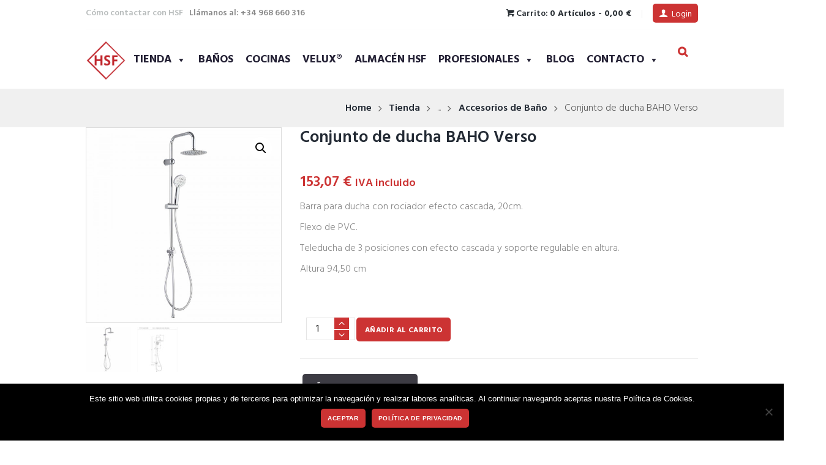

--- FILE ---
content_type: text/html; charset=UTF-8
request_url: https://suministroshsf.es/producto/conjunto-de-ducha-baho-verso/
body_size: 38372
content:
<!DOCTYPE html>
<html lang="es" class="scheme_original">
<head>
    <meta name='robots' content='index, follow, max-image-preview:large, max-snippet:-1, max-video-preview:-1' />
	<style>img:is([sizes="auto" i], [sizes^="auto," i]) { contain-intrinsic-size: 3000px 1500px }</style>
	<meta name="dlm-version" content="5.0.22">        <meta charset="UTF-8" />
        <meta name="viewport" content="width=device-width, initial-scale=1, maximum-scale=1">
        <meta name="format-detection" content="telephone=no">

        <link rel="profile" href="http://gmpg.org/xfn/11" />
        <link rel="pingback" href="https://suministroshsf.es/xmlrpc.php" />

        
	<!-- This site is optimized with the Yoast SEO plugin v24.8.1 - https://yoast.com/wordpress/plugins/seo/ -->
	<title>Conjunto de ducha BAHO Verso - HSF Materiales de Construcción</title>
	<meta name="description" content="Barra de soporte de ducha para bañera o ducha con rociador efecto cascada. Incorpora un segundo flexo para conectar a la grifería." />
	<link rel="canonical" href="https://suministroshsf.es/producto/conjunto-de-ducha-baho-verso/" />
	<meta property="og:locale" content="es_ES" />
	<meta property="og:type" content="article" />
	<meta property="og:title" content="Conjunto de ducha BAHO Verso - HSF Materiales de Construcción" />
	<meta property="og:description" content="Barra de soporte de ducha para bañera o ducha con rociador efecto cascada. Incorpora un segundo flexo para conectar a la grifería." />
	<meta property="og:url" content="https://suministroshsf.es/producto/conjunto-de-ducha-baho-verso/" />
	<meta property="og:site_name" content="HSF Materiales de Construcción" />
	<meta property="article:modified_time" content="2024-01-11T13:07:13+00:00" />
	<meta property="og:image" content="https://suministroshsf.es/wp-content/uploads/2024/01/conjunto-de-ducha-verso-AUATE290B_4.jpg" />
	<meta property="og:image:width" content="600" />
	<meta property="og:image:height" content="600" />
	<meta property="og:image:type" content="image/jpeg" />
	<meta name="twitter:card" content="summary_large_image" />
	<meta name="twitter:label1" content="Tiempo de lectura" />
	<meta name="twitter:data1" content="1 minuto" />
	<script type="application/ld+json" class="yoast-schema-graph">{"@context":"https://schema.org","@graph":[{"@type":"WebPage","@id":"https://suministroshsf.es/producto/conjunto-de-ducha-baho-verso/","url":"https://suministroshsf.es/producto/conjunto-de-ducha-baho-verso/","name":"Conjunto de ducha BAHO Verso - HSF Materiales de Construcción","isPartOf":{"@id":"https://suministroshsf.es/#website"},"primaryImageOfPage":{"@id":"https://suministroshsf.es/producto/conjunto-de-ducha-baho-verso/#primaryimage"},"image":{"@id":"https://suministroshsf.es/producto/conjunto-de-ducha-baho-verso/#primaryimage"},"thumbnailUrl":"https://suministroshsf.es/wp-content/uploads/2024/01/conjunto-de-ducha-verso-AUATE290B_4.jpg","datePublished":"2024-01-10T15:36:58+00:00","dateModified":"2024-01-11T13:07:13+00:00","description":"Barra de soporte de ducha para bañera o ducha con rociador efecto cascada. Incorpora un segundo flexo para conectar a la grifería.","breadcrumb":{"@id":"https://suministroshsf.es/producto/conjunto-de-ducha-baho-verso/#breadcrumb"},"inLanguage":"es","potentialAction":[{"@type":"ReadAction","target":["https://suministroshsf.es/producto/conjunto-de-ducha-baho-verso/"]}]},{"@type":"ImageObject","inLanguage":"es","@id":"https://suministroshsf.es/producto/conjunto-de-ducha-baho-verso/#primaryimage","url":"https://suministroshsf.es/wp-content/uploads/2024/01/conjunto-de-ducha-verso-AUATE290B_4.jpg","contentUrl":"https://suministroshsf.es/wp-content/uploads/2024/01/conjunto-de-ducha-verso-AUATE290B_4.jpg","width":600,"height":600},{"@type":"BreadcrumbList","@id":"https://suministroshsf.es/producto/conjunto-de-ducha-baho-verso/#breadcrumb","itemListElement":[{"@type":"ListItem","position":1,"name":"Portada","item":"https://suministroshsf.es/"},{"@type":"ListItem","position":2,"name":"Tienda","item":"https://suministroshsf.es/tienda-2/"},{"@type":"ListItem","position":3,"name":"Conjunto de ducha BAHO Verso"}]},{"@type":"WebSite","@id":"https://suministroshsf.es/#website","url":"https://suministroshsf.es/","name":"HSF Materiales de Construcción","description":"","publisher":{"@id":"https://suministroshsf.es/#organization"},"potentialAction":[{"@type":"SearchAction","target":{"@type":"EntryPoint","urlTemplate":"https://suministroshsf.es/?s={search_term_string}"},"query-input":{"@type":"PropertyValueSpecification","valueRequired":true,"valueName":"search_term_string"}}],"inLanguage":"es"},{"@type":"Organization","@id":"https://suministroshsf.es/#organization","name":"HSF Suministros y Materiales de Construcción","url":"https://suministroshsf.es/","logo":{"@type":"ImageObject","inLanguage":"es","@id":"https://suministroshsf.es/#/schema/logo/image/","url":"https://suministroshsf.es/wp-content/uploads/2019/11/HSF-logo-44h.png","contentUrl":"https://suministroshsf.es/wp-content/uploads/2019/11/HSF-logo-44h.png","width":127,"height":44,"caption":"HSF Suministros y Materiales de Construcción"},"image":{"@id":"https://suministroshsf.es/#/schema/logo/image/"}}]}</script>
	<!-- / Yoast SEO plugin. -->


<link rel='dns-prefetch' href='//www.googletagmanager.com' />
<link rel='dns-prefetch' href='//fonts.googleapis.com' />
<link rel='dns-prefetch' href='//use.fontawesome.com' />
<link rel="alternate" type="application/rss+xml" title="HSF Materiales de Construcción &raquo; Feed" href="https://suministroshsf.es/feed/" />
<link rel="alternate" type="application/rss+xml" title="HSF Materiales de Construcción &raquo; Feed de los comentarios" href="https://suministroshsf.es/comments/feed/" />
<meta property="og:image" content="https://suministroshsf.es/wp-content/uploads/2024/01/conjunto-de-ducha-verso-AUATE290B_4.jpg"/>
<script type="text/javascript">
/* <![CDATA[ */
window._wpemojiSettings = {"baseUrl":"https:\/\/s.w.org\/images\/core\/emoji\/15.0.3\/72x72\/","ext":".png","svgUrl":"https:\/\/s.w.org\/images\/core\/emoji\/15.0.3\/svg\/","svgExt":".svg","source":{"concatemoji":"https:\/\/suministroshsf.es\/wp-includes\/js\/wp-emoji-release.min.js?ver=6.7.4"}};
/*! This file is auto-generated */
!function(i,n){var o,s,e;function c(e){try{var t={supportTests:e,timestamp:(new Date).valueOf()};sessionStorage.setItem(o,JSON.stringify(t))}catch(e){}}function p(e,t,n){e.clearRect(0,0,e.canvas.width,e.canvas.height),e.fillText(t,0,0);var t=new Uint32Array(e.getImageData(0,0,e.canvas.width,e.canvas.height).data),r=(e.clearRect(0,0,e.canvas.width,e.canvas.height),e.fillText(n,0,0),new Uint32Array(e.getImageData(0,0,e.canvas.width,e.canvas.height).data));return t.every(function(e,t){return e===r[t]})}function u(e,t,n){switch(t){case"flag":return n(e,"\ud83c\udff3\ufe0f\u200d\u26a7\ufe0f","\ud83c\udff3\ufe0f\u200b\u26a7\ufe0f")?!1:!n(e,"\ud83c\uddfa\ud83c\uddf3","\ud83c\uddfa\u200b\ud83c\uddf3")&&!n(e,"\ud83c\udff4\udb40\udc67\udb40\udc62\udb40\udc65\udb40\udc6e\udb40\udc67\udb40\udc7f","\ud83c\udff4\u200b\udb40\udc67\u200b\udb40\udc62\u200b\udb40\udc65\u200b\udb40\udc6e\u200b\udb40\udc67\u200b\udb40\udc7f");case"emoji":return!n(e,"\ud83d\udc26\u200d\u2b1b","\ud83d\udc26\u200b\u2b1b")}return!1}function f(e,t,n){var r="undefined"!=typeof WorkerGlobalScope&&self instanceof WorkerGlobalScope?new OffscreenCanvas(300,150):i.createElement("canvas"),a=r.getContext("2d",{willReadFrequently:!0}),o=(a.textBaseline="top",a.font="600 32px Arial",{});return e.forEach(function(e){o[e]=t(a,e,n)}),o}function t(e){var t=i.createElement("script");t.src=e,t.defer=!0,i.head.appendChild(t)}"undefined"!=typeof Promise&&(o="wpEmojiSettingsSupports",s=["flag","emoji"],n.supports={everything:!0,everythingExceptFlag:!0},e=new Promise(function(e){i.addEventListener("DOMContentLoaded",e,{once:!0})}),new Promise(function(t){var n=function(){try{var e=JSON.parse(sessionStorage.getItem(o));if("object"==typeof e&&"number"==typeof e.timestamp&&(new Date).valueOf()<e.timestamp+604800&&"object"==typeof e.supportTests)return e.supportTests}catch(e){}return null}();if(!n){if("undefined"!=typeof Worker&&"undefined"!=typeof OffscreenCanvas&&"undefined"!=typeof URL&&URL.createObjectURL&&"undefined"!=typeof Blob)try{var e="postMessage("+f.toString()+"("+[JSON.stringify(s),u.toString(),p.toString()].join(",")+"));",r=new Blob([e],{type:"text/javascript"}),a=new Worker(URL.createObjectURL(r),{name:"wpTestEmojiSupports"});return void(a.onmessage=function(e){c(n=e.data),a.terminate(),t(n)})}catch(e){}c(n=f(s,u,p))}t(n)}).then(function(e){for(var t in e)n.supports[t]=e[t],n.supports.everything=n.supports.everything&&n.supports[t],"flag"!==t&&(n.supports.everythingExceptFlag=n.supports.everythingExceptFlag&&n.supports[t]);n.supports.everythingExceptFlag=n.supports.everythingExceptFlag&&!n.supports.flag,n.DOMReady=!1,n.readyCallback=function(){n.DOMReady=!0}}).then(function(){return e}).then(function(){var e;n.supports.everything||(n.readyCallback(),(e=n.source||{}).concatemoji?t(e.concatemoji):e.wpemoji&&e.twemoji&&(t(e.twemoji),t(e.wpemoji)))}))}((window,document),window._wpemojiSettings);
/* ]]> */
</script>
<link rel='stylesheet' id='font-awesome-css' href='https://suministroshsf.es/wp-content/plugins/advanced-product-labels-for-woocommerce/berocket/assets/css/font-awesome.min.css?ver=6.7.4' type='text/css' media='all' />
<style id='font-awesome-inline-css' type='text/css'>
[data-font="FontAwesome"]:before {font-family: 'FontAwesome' !important;content: attr(data-icon) !important;speak: none !important;font-weight: normal !important;font-variant: normal !important;text-transform: none !important;line-height: 1 !important;font-style: normal !important;-webkit-font-smoothing: antialiased !important;-moz-osx-font-smoothing: grayscale !important;}
</style>
<link rel='stylesheet' id='berocket_products_label_style-css' href='https://suministroshsf.es/wp-content/plugins/advanced-product-labels-for-woocommerce/css/frontend.css?ver=1.2.9' type='text/css' media='all' />
<style id='berocket_products_label_style-inline-css' type='text/css'>

        .berocket_better_labels:before,
        .berocket_better_labels:after {
            clear: both;
            content: " ";
            display: block;
        }
        .berocket_better_labels.berocket_better_labels_image {
            position: absolute!important;
            top: 0px!important;
            bottom: 0px!important;
            left: 0px!important;
            right: 0px!important;
            pointer-events: none;
        }
        .berocket_better_labels.berocket_better_labels_image * {
            pointer-events: none;
        }
        .berocket_better_labels.berocket_better_labels_image img,
        .berocket_better_labels.berocket_better_labels_image .fa,
        .berocket_better_labels.berocket_better_labels_image .berocket_color_label,
        .berocket_better_labels.berocket_better_labels_image .berocket_image_background,
        .berocket_better_labels .berocket_better_labels_line .br_alabel,
        .berocket_better_labels .berocket_better_labels_line .br_alabel span {
            pointer-events: all;
        }
        .berocket_better_labels .berocket_color_label,
        .br_alabel .berocket_color_label {
            width: 100%;
            height: 100%;
            display: block;
        }
        .berocket_better_labels .berocket_better_labels_position_left {
            text-align:left;
            float: left;
            clear: left;
        }
        .berocket_better_labels .berocket_better_labels_position_center {
            text-align:center;
        }
        .berocket_better_labels .berocket_better_labels_position_right {
            text-align:right;
            float: right;
            clear: right;
        }
        .berocket_better_labels.berocket_better_labels_label {
            clear: both
        }
        .berocket_better_labels .berocket_better_labels_line {
            line-height: 1px;
        }
        .berocket_better_labels.berocket_better_labels_label .berocket_better_labels_line {
            clear: none;
        }
        .berocket_better_labels .berocket_better_labels_position_left .berocket_better_labels_line {
            clear: left;
        }
        .berocket_better_labels .berocket_better_labels_position_right .berocket_better_labels_line {
            clear: right;
        }
        .berocket_better_labels .berocket_better_labels_line .br_alabel {
            display: inline-block;
            position: relative;
            top: 0!important;
            left: 0!important;
            right: 0!important;
            line-height: 1px;
        }.berocket_better_labels .berocket_better_labels_position {
                display: flex;
                flex-direction: column;
            }
            .berocket_better_labels .berocket_better_labels_position.berocket_better_labels_position_left {
                align-items: start;
            }
            .berocket_better_labels .berocket_better_labels_position.berocket_better_labels_position_right {
                align-items: end;
            }
            .berocket_better_labels .berocket_better_labels_position.berocket_better_labels_position_center {
                align-items: center;
            }
            .berocket_better_labels .berocket_better_labels_position .berocket_better_labels_inline {
                display: flex;
                align-items: start;
            }
</style>
<link rel='stylesheet' id='plumbing_parts-magnific-style-css' href='https://suministroshsf.es/wp-content/themes/plumbing-parts/fw/js/magnific/magnific-popup.css' type='text/css' media='all' />
<style id='wp-emoji-styles-inline-css' type='text/css'>

	img.wp-smiley, img.emoji {
		display: inline !important;
		border: none !important;
		box-shadow: none !important;
		height: 1em !important;
		width: 1em !important;
		margin: 0 0.07em !important;
		vertical-align: -0.1em !important;
		background: none !important;
		padding: 0 !important;
	}
</style>
<link rel='stylesheet' id='wp-block-library-css' href='https://suministroshsf.es/wp-includes/css/dist/block-library/style.min.css?ver=6.7.4' type='text/css' media='all' />
<link rel='stylesheet' id='yith-ywraq-gutenberg-css' href='https://suministroshsf.es/wp-content/plugins/yith-woocommerce-request-a-quote-premium/assets/css/ywraq-gutenberg.css?ver=3.1.0' type='text/css' media='all' />
<style id='classic-theme-styles-inline-css' type='text/css'>
/*! This file is auto-generated */
.wp-block-button__link{color:#fff;background-color:#32373c;border-radius:9999px;box-shadow:none;text-decoration:none;padding:calc(.667em + 2px) calc(1.333em + 2px);font-size:1.125em}.wp-block-file__button{background:#32373c;color:#fff;text-decoration:none}
</style>
<style id='global-styles-inline-css' type='text/css'>
:root{--wp--preset--aspect-ratio--square: 1;--wp--preset--aspect-ratio--4-3: 4/3;--wp--preset--aspect-ratio--3-4: 3/4;--wp--preset--aspect-ratio--3-2: 3/2;--wp--preset--aspect-ratio--2-3: 2/3;--wp--preset--aspect-ratio--16-9: 16/9;--wp--preset--aspect-ratio--9-16: 9/16;--wp--preset--color--black: #000000;--wp--preset--color--cyan-bluish-gray: #abb8c3;--wp--preset--color--white: #ffffff;--wp--preset--color--pale-pink: #f78da7;--wp--preset--color--vivid-red: #cf2e2e;--wp--preset--color--luminous-vivid-orange: #ff6900;--wp--preset--color--luminous-vivid-amber: #fcb900;--wp--preset--color--light-green-cyan: #7bdcb5;--wp--preset--color--vivid-green-cyan: #00d084;--wp--preset--color--pale-cyan-blue: #8ed1fc;--wp--preset--color--vivid-cyan-blue: #0693e3;--wp--preset--color--vivid-purple: #9b51e0;--wp--preset--gradient--vivid-cyan-blue-to-vivid-purple: linear-gradient(135deg,rgba(6,147,227,1) 0%,rgb(155,81,224) 100%);--wp--preset--gradient--light-green-cyan-to-vivid-green-cyan: linear-gradient(135deg,rgb(122,220,180) 0%,rgb(0,208,130) 100%);--wp--preset--gradient--luminous-vivid-amber-to-luminous-vivid-orange: linear-gradient(135deg,rgba(252,185,0,1) 0%,rgba(255,105,0,1) 100%);--wp--preset--gradient--luminous-vivid-orange-to-vivid-red: linear-gradient(135deg,rgba(255,105,0,1) 0%,rgb(207,46,46) 100%);--wp--preset--gradient--very-light-gray-to-cyan-bluish-gray: linear-gradient(135deg,rgb(238,238,238) 0%,rgb(169,184,195) 100%);--wp--preset--gradient--cool-to-warm-spectrum: linear-gradient(135deg,rgb(74,234,220) 0%,rgb(151,120,209) 20%,rgb(207,42,186) 40%,rgb(238,44,130) 60%,rgb(251,105,98) 80%,rgb(254,248,76) 100%);--wp--preset--gradient--blush-light-purple: linear-gradient(135deg,rgb(255,206,236) 0%,rgb(152,150,240) 100%);--wp--preset--gradient--blush-bordeaux: linear-gradient(135deg,rgb(254,205,165) 0%,rgb(254,45,45) 50%,rgb(107,0,62) 100%);--wp--preset--gradient--luminous-dusk: linear-gradient(135deg,rgb(255,203,112) 0%,rgb(199,81,192) 50%,rgb(65,88,208) 100%);--wp--preset--gradient--pale-ocean: linear-gradient(135deg,rgb(255,245,203) 0%,rgb(182,227,212) 50%,rgb(51,167,181) 100%);--wp--preset--gradient--electric-grass: linear-gradient(135deg,rgb(202,248,128) 0%,rgb(113,206,126) 100%);--wp--preset--gradient--midnight: linear-gradient(135deg,rgb(2,3,129) 0%,rgb(40,116,252) 100%);--wp--preset--font-size--small: 13px;--wp--preset--font-size--medium: 20px;--wp--preset--font-size--large: 36px;--wp--preset--font-size--x-large: 42px;--wp--preset--spacing--20: 0.44rem;--wp--preset--spacing--30: 0.67rem;--wp--preset--spacing--40: 1rem;--wp--preset--spacing--50: 1.5rem;--wp--preset--spacing--60: 2.25rem;--wp--preset--spacing--70: 3.38rem;--wp--preset--spacing--80: 5.06rem;--wp--preset--shadow--natural: 6px 6px 9px rgba(0, 0, 0, 0.2);--wp--preset--shadow--deep: 12px 12px 50px rgba(0, 0, 0, 0.4);--wp--preset--shadow--sharp: 6px 6px 0px rgba(0, 0, 0, 0.2);--wp--preset--shadow--outlined: 6px 6px 0px -3px rgba(255, 255, 255, 1), 6px 6px rgba(0, 0, 0, 1);--wp--preset--shadow--crisp: 6px 6px 0px rgba(0, 0, 0, 1);}:where(.is-layout-flex){gap: 0.5em;}:where(.is-layout-grid){gap: 0.5em;}body .is-layout-flex{display: flex;}.is-layout-flex{flex-wrap: wrap;align-items: center;}.is-layout-flex > :is(*, div){margin: 0;}body .is-layout-grid{display: grid;}.is-layout-grid > :is(*, div){margin: 0;}:where(.wp-block-columns.is-layout-flex){gap: 2em;}:where(.wp-block-columns.is-layout-grid){gap: 2em;}:where(.wp-block-post-template.is-layout-flex){gap: 1.25em;}:where(.wp-block-post-template.is-layout-grid){gap: 1.25em;}.has-black-color{color: var(--wp--preset--color--black) !important;}.has-cyan-bluish-gray-color{color: var(--wp--preset--color--cyan-bluish-gray) !important;}.has-white-color{color: var(--wp--preset--color--white) !important;}.has-pale-pink-color{color: var(--wp--preset--color--pale-pink) !important;}.has-vivid-red-color{color: var(--wp--preset--color--vivid-red) !important;}.has-luminous-vivid-orange-color{color: var(--wp--preset--color--luminous-vivid-orange) !important;}.has-luminous-vivid-amber-color{color: var(--wp--preset--color--luminous-vivid-amber) !important;}.has-light-green-cyan-color{color: var(--wp--preset--color--light-green-cyan) !important;}.has-vivid-green-cyan-color{color: var(--wp--preset--color--vivid-green-cyan) !important;}.has-pale-cyan-blue-color{color: var(--wp--preset--color--pale-cyan-blue) !important;}.has-vivid-cyan-blue-color{color: var(--wp--preset--color--vivid-cyan-blue) !important;}.has-vivid-purple-color{color: var(--wp--preset--color--vivid-purple) !important;}.has-black-background-color{background-color: var(--wp--preset--color--black) !important;}.has-cyan-bluish-gray-background-color{background-color: var(--wp--preset--color--cyan-bluish-gray) !important;}.has-white-background-color{background-color: var(--wp--preset--color--white) !important;}.has-pale-pink-background-color{background-color: var(--wp--preset--color--pale-pink) !important;}.has-vivid-red-background-color{background-color: var(--wp--preset--color--vivid-red) !important;}.has-luminous-vivid-orange-background-color{background-color: var(--wp--preset--color--luminous-vivid-orange) !important;}.has-luminous-vivid-amber-background-color{background-color: var(--wp--preset--color--luminous-vivid-amber) !important;}.has-light-green-cyan-background-color{background-color: var(--wp--preset--color--light-green-cyan) !important;}.has-vivid-green-cyan-background-color{background-color: var(--wp--preset--color--vivid-green-cyan) !important;}.has-pale-cyan-blue-background-color{background-color: var(--wp--preset--color--pale-cyan-blue) !important;}.has-vivid-cyan-blue-background-color{background-color: var(--wp--preset--color--vivid-cyan-blue) !important;}.has-vivid-purple-background-color{background-color: var(--wp--preset--color--vivid-purple) !important;}.has-black-border-color{border-color: var(--wp--preset--color--black) !important;}.has-cyan-bluish-gray-border-color{border-color: var(--wp--preset--color--cyan-bluish-gray) !important;}.has-white-border-color{border-color: var(--wp--preset--color--white) !important;}.has-pale-pink-border-color{border-color: var(--wp--preset--color--pale-pink) !important;}.has-vivid-red-border-color{border-color: var(--wp--preset--color--vivid-red) !important;}.has-luminous-vivid-orange-border-color{border-color: var(--wp--preset--color--luminous-vivid-orange) !important;}.has-luminous-vivid-amber-border-color{border-color: var(--wp--preset--color--luminous-vivid-amber) !important;}.has-light-green-cyan-border-color{border-color: var(--wp--preset--color--light-green-cyan) !important;}.has-vivid-green-cyan-border-color{border-color: var(--wp--preset--color--vivid-green-cyan) !important;}.has-pale-cyan-blue-border-color{border-color: var(--wp--preset--color--pale-cyan-blue) !important;}.has-vivid-cyan-blue-border-color{border-color: var(--wp--preset--color--vivid-cyan-blue) !important;}.has-vivid-purple-border-color{border-color: var(--wp--preset--color--vivid-purple) !important;}.has-vivid-cyan-blue-to-vivid-purple-gradient-background{background: var(--wp--preset--gradient--vivid-cyan-blue-to-vivid-purple) !important;}.has-light-green-cyan-to-vivid-green-cyan-gradient-background{background: var(--wp--preset--gradient--light-green-cyan-to-vivid-green-cyan) !important;}.has-luminous-vivid-amber-to-luminous-vivid-orange-gradient-background{background: var(--wp--preset--gradient--luminous-vivid-amber-to-luminous-vivid-orange) !important;}.has-luminous-vivid-orange-to-vivid-red-gradient-background{background: var(--wp--preset--gradient--luminous-vivid-orange-to-vivid-red) !important;}.has-very-light-gray-to-cyan-bluish-gray-gradient-background{background: var(--wp--preset--gradient--very-light-gray-to-cyan-bluish-gray) !important;}.has-cool-to-warm-spectrum-gradient-background{background: var(--wp--preset--gradient--cool-to-warm-spectrum) !important;}.has-blush-light-purple-gradient-background{background: var(--wp--preset--gradient--blush-light-purple) !important;}.has-blush-bordeaux-gradient-background{background: var(--wp--preset--gradient--blush-bordeaux) !important;}.has-luminous-dusk-gradient-background{background: var(--wp--preset--gradient--luminous-dusk) !important;}.has-pale-ocean-gradient-background{background: var(--wp--preset--gradient--pale-ocean) !important;}.has-electric-grass-gradient-background{background: var(--wp--preset--gradient--electric-grass) !important;}.has-midnight-gradient-background{background: var(--wp--preset--gradient--midnight) !important;}.has-small-font-size{font-size: var(--wp--preset--font-size--small) !important;}.has-medium-font-size{font-size: var(--wp--preset--font-size--medium) !important;}.has-large-font-size{font-size: var(--wp--preset--font-size--large) !important;}.has-x-large-font-size{font-size: var(--wp--preset--font-size--x-large) !important;}
:where(.wp-block-post-template.is-layout-flex){gap: 1.25em;}:where(.wp-block-post-template.is-layout-grid){gap: 1.25em;}
:where(.wp-block-columns.is-layout-flex){gap: 2em;}:where(.wp-block-columns.is-layout-grid){gap: 2em;}
:root :where(.wp-block-pullquote){font-size: 1.5em;line-height: 1.6;}
</style>
<link rel='stylesheet' id='contact-form-7-css' href='https://suministroshsf.es/wp-content/plugins/contact-form-7/includes/css/styles.css?ver=6.0.5' type='text/css' media='all' />
<link rel='stylesheet' id='cookie-notice-front-css' href='https://suministroshsf.es/wp-content/plugins/cookie-notice/css/front.min.css?ver=2.5.6' type='text/css' media='all' />
<link rel='stylesheet' id='essential-grid-plugin-settings-css' href='https://suministroshsf.es/wp-content/plugins/essential-grid/public/assets/css/settings.css?ver=2.2.4.2' type='text/css' media='all' />
<link rel='stylesheet' id='tp-open-sans-css' href='https://fonts.googleapis.com/css?family=Open+Sans%3A300%2C400%2C600%2C700%2C800&#038;ver=6.7.4' type='text/css' media='all' />
<link rel='stylesheet' id='tp-raleway-css' href='https://fonts.googleapis.com/css?family=Raleway%3A100%2C200%2C300%2C400%2C500%2C600%2C700%2C800%2C900&#038;ver=6.7.4' type='text/css' media='all' />
<link rel='stylesheet' id='tp-droid-serif-css' href='https://fonts.googleapis.com/css?family=Droid+Serif%3A400%2C700&#038;ver=6.7.4' type='text/css' media='all' />
<link rel='stylesheet' id='tp-fontello-css' href='https://suministroshsf.es/wp-content/plugins/essential-grid/public/assets/font/fontello/css/fontello.css?ver=2.2.4.2' type='text/css' media='all' />
<link rel='stylesheet' id='bootstrap-css' href='https://suministroshsf.es/wp-content/plugins/fami-buy-together/assets/vendors/bootstrap/bootstrap.min.css?ver=6.7.4' type='text/css' media='all' />
<link rel='stylesheet' id='famibt-frontend-css' href='https://suministroshsf.es/wp-content/plugins/fami-buy-together/assets/css/frontend.css?ver=6.7.4' type='text/css' media='all' />
<link rel='stylesheet' id='famisp-frontend-css' href='https://suministroshsf.es/wp-content/plugins/fami-sales-popup/assets/css/frontend.css?ver=6.7.4' type='text/css' media='all' />
<link rel='stylesheet' id='rs-plugin-settings-css' href='https://suministroshsf.es/wp-content/plugins/revslider/public/assets/css/settings.css?ver=5.4.7.4' type='text/css' media='all' />
<style id='rs-plugin-settings-inline-css' type='text/css'>
#rs-demo-id {}
</style>
<link rel='stylesheet' id='toc-screen-css' href='https://suministroshsf.es/wp-content/plugins/table-of-contents-plus/screen.min.css?ver=2411.1' type='text/css' media='all' />
<link rel='stylesheet' id='photoswipe-css' href='https://suministroshsf.es/wp-content/plugins/woocommerce/assets/css/photoswipe/photoswipe.min.css?ver=9.8.6' type='text/css' media='all' />
<link rel='stylesheet' id='photoswipe-default-skin-css' href='https://suministroshsf.es/wp-content/plugins/woocommerce/assets/css/photoswipe/default-skin/default-skin.min.css?ver=9.8.6' type='text/css' media='all' />
<link rel='stylesheet' id='woocommerce-layout-css' href='https://suministroshsf.es/wp-content/plugins/woocommerce/assets/css/woocommerce-layout.css?ver=9.8.6' type='text/css' media='all' />
<link rel='stylesheet' id='woocommerce-smallscreen-css' href='https://suministroshsf.es/wp-content/plugins/woocommerce/assets/css/woocommerce-smallscreen.css?ver=9.8.6' type='text/css' media='only screen and (max-width: 768px)' />
<link rel='stylesheet' id='woocommerce-general-css' href='https://suministroshsf.es/wp-content/plugins/woocommerce/assets/css/woocommerce.css?ver=9.8.6' type='text/css' media='all' />
<style id='woocommerce-inline-inline-css' type='text/css'>
.woocommerce form .form-row .required { visibility: visible; }
</style>
<link rel='stylesheet' id='wccf-field-styles-css' href='https://suministroshsf.es/wp-content/plugins/woocommerce-custom-fields/assets/css/fields.css?ver=2.3.2' type='text/css' media='all' />
<link rel='stylesheet' id='rightpress-datetimepicker-styles-css' href='https://suministroshsf.es/wp-content/plugins/woocommerce-custom-fields/rightpress/components/rightpress-assets-component/assets/datetimepicker/assets/css/jquery.datetimepicker.min.css?ver=1010' type='text/css' media='all' />
<link rel='stylesheet' id='wccf-frontend-styles-css' href='https://suministroshsf.es/wp-content/plugins/woocommerce-custom-fields/assets/css/frontend.css?ver=2.3.2' type='text/css' media='all' />
<link rel='stylesheet' id='megamenu-css' href='https://suministroshsf.es/wp-content/uploads/maxmegamenu/style.css?ver=4d4d7a' type='text/css' media='all' />
<link rel='stylesheet' id='dashicons-css' href='https://suministroshsf.es/wp-includes/css/dashicons.min.css?ver=6.7.4' type='text/css' media='all' />
<style id='dashicons-inline-css' type='text/css'>
[data-font="Dashicons"]:before {font-family: 'Dashicons' !important;content: attr(data-icon) !important;speak: none !important;font-weight: normal !important;font-variant: normal !important;text-transform: none !important;line-height: 1 !important;font-style: normal !important;-webkit-font-smoothing: antialiased !important;-moz-osx-font-smoothing: grayscale !important;}
</style>
<link rel='stylesheet' id='brands-styles-css' href='https://suministroshsf.es/wp-content/plugins/woocommerce/assets/css/brands.css?ver=9.8.6' type='text/css' media='all' />
<link rel='stylesheet' id='plumbing_parts-font-google_fonts-style-css' href='https://fonts.googleapis.com/css?family=Hind:400,500,600,700,300|Playfair+Display:400,700,900,400italic,900italic&#038;subset=latin,latin-ext' type='text/css' media='all' />
<link rel='stylesheet' id='plumbing_parts-fontello-style-css' href='https://suministroshsf.es/wp-content/themes/plumbing-parts/css/fontello/css/fontello.css' type='text/css' media='all' />
<link rel='stylesheet' id='plumbing_parts-main-style-css' href='https://suministroshsf.es/wp-content/themes/plumbing-parts/style.css' type='text/css' media='all' />
<link rel='stylesheet' id='plumbing_parts-animation-style-css' href='https://suministroshsf.es/wp-content/themes/plumbing-parts/fw/css/core.animation.css' type='text/css' media='all' />
<link rel='stylesheet' id='plumbing_parts-shortcodes-style-css' href='https://suministroshsf.es/wp-content/plugins/trx_utils/shortcodes/theme.shortcodes.css' type='text/css' media='all' />
<link rel='stylesheet' id='plumbing_parts-plugin.woocommerce-style-css' href='https://suministroshsf.es/wp-content/themes/plumbing-parts/css/plugin.woocommerce.css' type='text/css' media='all' />
<link rel='stylesheet' id='plumbing_parts-plugin.contact-form-7-css' href='https://suministroshsf.es/wp-content/themes/plumbing-parts/css/plugin.contact-form-7.css' type='text/css' media='all' />
<link rel='stylesheet' id='plumbing_parts-skin-style-css' href='https://suministroshsf.es/wp-content/themes/plumbing-parts/skins/default/skin.css' type='text/css' media='all' />
<link rel='stylesheet' id='plumbing_parts-custom-style-css' href='https://suministroshsf.es/wp-content/themes/plumbing-parts/fw/css/custom-style.css' type='text/css' media='all' />
<style id='plumbing_parts-custom-style-inline-css' type='text/css'>
  .sidebar_outer_logo .logo_main,.top_panel_wrap .logo_main,.top_panel_wrap .logo_fixed{height:75px} .contacts_wrap .logo img{height:30px}.ul,ol{margin-bottom:0 em}.footer_wrap_inner{padding:3.1em 0 3.1em}.post_navi{display:none}.download-box .download-box-content{padding:0 1em 1em; font-size:15%}.download-box .download-count{font-size:0.8em}.download-button{font-size:4em; background-color:#c33; background-image:-webkit-linear-gradient(#c33,#cc33339e,#cc333359)}.download-button:hover{color:#fff; background-color:#c33; background-image:-webkit-linear-gradient(#c33,#cc33339e,); background-image:-moz-linear-gradient(#c33,#cc33339e,)}body{font-family:Hind;font-size:16px;font-weight:300;line-height:1.65em}h1{font-size:2em;font-weight:600;line-height:1.3em; margin-top:0.1em;margin-bottom:0.03em}h2{font-size:1.9em;font-weight:600;line-height:1.3em; margin-top:0.6667em;margin-bottom:0.19em}h3{font-size:1.5em;font-weight:600;line-height:1.3em; margin-top:0.6667em;margin-bottom:0.42em}h4{font-size:1.5em;font-weight:600;line-height:1.2em; margin-top:1.2em;margin-bottom:0.5em}h5{font-size:1.3em;font-weight:600;line-height:1.0em; margin-top:1.2em;margin-bottom:0.75em}h6{font-size:1.3em;font-weight:600;line-height:1.0em; margin-top:1.25em;margin-bottom:0.65em}a,.scheme_dark a,.scheme_light a{font-weight:600;text_decoration:underline;	color:#CC3333}h6{color:#CC3333}a:hover,.scheme_dark a:hover,.scheme_light a:hover{color:rgba(167,35,40,0.92)}ol li:before{color:#CC3333}.accent1{color:#CC3333}.accent1_bgc{background-color:#CC3333}.accent1_bg{background:#CC3333}.accent1_border{border-color:#CC3333}a.accent1:hover{color:rgba(167,35,40,0.92)}.post_content.ih-item.circle.effect1.colored .info,.post_content.ih-item.circle.effect2.colored .info,.post_content.ih-item.circle.effect3.colored .info,.post_content.ih-item.circle.effect4.colored .info,.post_content.ih-item.circle.effect5.colored .info .info-back,.post_content.ih-item.circle.effect6.colored .info,.post_content.ih-item.circle.effect7.colored .info,.post_content.ih-item.circle.effect8.colored .info,.post_content.ih-item.circle.effect9.colored .info,.post_content.ih-item.circle.effect10.colored .info,.post_content.ih-item.circle.effect11.colored .info,.post_content.ih-item.circle.effect12.colored .info,.post_content.ih-item.circle.effect13.colored .info,.post_content.ih-item.circle.effect14.colored .info,.post_content.ih-item.circle.effect15.colored .info,.post_content.ih-item.circle.effect16.colored .info,.post_content.ih-item.circle.effect18.colored .info .info-back,.post_content.ih-item.circle.effect19.colored .info,.post_content.ih-item.circle.effect20.colored .info .info-back,.post_content.ih-item.square.effect1.colored .info,.post_content.ih-item.square.effect2.colored .info,.post_content.ih-item.square.effect3.colored .info,.post_content.ih-item.square.effect4.colored .mask1,.post_content.ih-item.square.effect4.colored .mask2,.post_content.ih-item.square.effect5.colored .info,.post_content.ih-item.square.effect6.colored .info,.post_content.ih-item.square.effect7.colored .info,.post_content.ih-item.square.effect8.colored .info,.post_content.ih-item.square.effect9.colored .info .info-back,.post_content.ih-item.square.effect10.colored .info,.post_content.ih-item.square.effect11.colored .info,.post_content.ih-item.square.effect12.colored .info,.post_content.ih-item.square.effect13.colored .info,.post_content.ih-item.square.effect14.colored .info,.post_content.ih-item.square.effect15.colored .info,.post_content.ih-item.circle.effect20.colored .info .info-back,.post_content.ih-item.square.effect_book.colored .info{background:#CC3333}.post_content.ih-item.circle.effect1.colored .info,.post_content.ih-item.circle.effect2.colored .info,.post_content.ih-item.circle.effect5.colored .info .info-back,.post_content.ih-item.circle.effect19.colored .info,.post_content.ih-item.square.effect4.colored .mask1,.post_content.ih-item.square.effect4.colored .mask2,.post_content.ih-item.square.effect6.colored .info,.post_content.ih-item.square.effect7.colored .info,.post_content.ih-item.square.effect12.colored .info,.post_content.ih-item.square.effect13.colored .info,.post_content.ih-item.square.effect_more.colored .info,.post_content.ih-item.square.effect_fade.colored:hover .info,.post_content.ih-item.square.effect_dir.colored .info,.post_content.ih-item.square.effect_shift.colored .info{background:rgba(204,51,51,0.6)}.post_content.ih-item.square.effect_fade.colored .info{background:-moz-linear-gradient(top,rgba(255,255,255,0) 70%,rgba(204,51,51,0.6) 100%);	background:-webkit-gradient(linear,left top,left bottom,color-stop(70%,rgba(255,255,255,0)),color-stop(100%,rgba(204,51,51,0.6)));	background:-webkit-linear-gradient(top,rgba(255,255,255,0) 70%,rgba(204,51,51,0.6) 100%);	background:-o-linear-gradient(top,rgba(255,255,255,0) 70%,rgba(204,51,51,0.6) 100%);	background:-ms-linear-gradient(top,rgba(255,255,255,0) 70%,rgba(204,51,51,0.6) 100%);	background:linear-gradient(to bottom,rgba(255,255,255,0) 70%,rgba(204,51,51,0.6) 100%)}.post_content.ih-item.circle.effect17.colored:hover .img:before{-webkit-box-shadow:inset 0 0 0 110px rgba(204,51,51,0.6),inset 0 0 0 16px rgba(255,255,255,0.8),0 1px 2px rgba(0,0,0,0.1);	-moz-box-shadow:inset 0 0 0 110px rgba(204,51,51,0.6),inset 0 0 0 16px rgba(255,255,255,0.8),0 1px 2px rgba(0,0,0,0.1);	box-shadow:inset 0 0 0 110px rgba(204,51,51,0.6),inset 0 0 0 16px rgba(255,255,255,0.8),0 1px 2px rgba(0,0,0,0.1)}.post_content.ih-item.circle.effect1 .spinner{border-right-color:#CC3333;	border-bottom-color:#CC3333}.sc_table table tr:first-child th:first-child{background-color:#CC3333}.sc_table table tr td:last-child{color:#CC3333}pre.code,#toc .toc_item.current,#toc .toc_item:hover{border-color:#CC3333}::selection,::-moz-selection{background-color:#CC3333}input[type="text"],input[type="number"],input[type="email"],input[type="search"],input[type="password"],select,textarea{line-height:1.3em}.top_panel_style_8 .top_panel_buttons .top_panel_cart_button:before{background-color:#CC3333}.top_panel_title_inner .post_navi .post_navi_item a:hover,.top_panel_title_inner .breadcrumbs a.breadcrumbs_item:hover{color:#CC3333}.top_panel_top a:hover{color:rgba(167,35,40,0.92)}.top_panel_inner_style_4.top_panel_position_over .top_panel_top_phone{color:#CC3333}.top_panel_inner_style_4.top_panel_position_over .menu_user_nav>li>a.popup_register_link{color:#CC3333}.menu_user_nav>li>a:hover{color:rgba(167,35,40,0.92)}.top_panel_inner_style_4 .menu_user_nav>li>a:hover,.menu_user_nav>li.menu_user_currency>a:hover:after{color:#CC3333}.top_panel_inner_style_4 .menu_user_nav .dd-selected:hover,.menu_user_nav li.menu_user_currency .dd-selected:hover:after{color:#CC3333}.menu_user_nav li.menu_user_register a{color:#CC3333}.menu_user_nav li.menu_user_register a:hover{color:#CC3333}.menu_user_nav li.menu_user_login a,.menu_user_nav li.menu_user_logout a{background-color:#CC3333}.menu_user_nav li.menu_user_login .wp-social-login-provider-list a,.menu_user_nav li.menu_user_login .wp-social-login-provider-list a:hover{background-color:transparent}.menu_user_nav li.menu_user_login a:hover,.menu_user_nav li.menu_user_logout a:hover{background-color:#CC3333}.top_panel_inner_style_3 .menu_user_nav>li>ul:after,.top_panel_inner_style_4 .menu_user_nav>li>ul:after,.top_panel_inner_style_5 .menu_user_nav>li>ul:after,.menu_user_nav .menu_user_currency .dd-options:after,.top_panel_inner_style_3 .menu_user_nav>li ul,.top_panel_inner_style_4 .menu_user_nav>li ul,.top_panel_inner_style_5 .menu_user_nav>li ul{background-color:#CC3333;	border-color:#CC3333}.top_panel_inner_style_3 .menu_user_nav>li ul li a:hover,.top_panel_inner_style_3 .menu_user_nav>li ul li.current-menu-item>a,.top_panel_inner_style_3 .menu_user_nav>li ul li.current-menu-ancestor>a,.top_panel_inner_style_4 .menu_user_nav>li ul li a:hover,.top_panel_inner_style_4 .menu_user_nav>li ul li.current-menu-item>a,.top_panel_inner_style_4 .menu_user_nav>li ul li.current-menu-ancestor>a,.top_panel_inner_style_5 .menu_user_nav>li ul li a:hover,.top_panel_inner_style_5 .menu_user_nav>li ul li.current-menu-item>a,.top_panel_inner_style_5 .menu_user_nav>li ul li.current-menu-ancestor>a{background-color:#CC3333}.top_panel_middle .logo{margin-top:0.85em;margin-bottom:2em}.logo .logo_text{font-size:2em;font-weight:700;line-height:1em}.top_panel_middle .menu_main_wrap{margin-top:calc(0.85em*0.75)}.top_panel_style_5 .top_panel_middle .logo{margin-bottom:calc(2em*0.5)}/* Top panel (bottom area) */.top_panel_bottom{background-color:#CC3333}.top_panel_image_hover{background-color:rgba(3122033492,146,146,0.8)}.menu_main_nav>li>a{padding:1.3em 1.3em 1.3em;	line-height:1.3em}.top_panel_position_over .menu_main_nav>li>a:hover{color:#CC3333}.top_panel_fixed .top_panel_position_over .menu_main_nav>li>a{color:#CC3333}.top_panel_fixed .top_panel_position_over .menu_main_nav>li>a{color:#CC3333}.top_panel_fixed .top_panel_position_over .menu_main_nav>li>a:hover{color:#CC3333}.top_panel_fixed .top_panel_position_over .menu_main_nav>li.current-menu-ancestor.current-menu-parent>a{color:#CC3333}.menu_main_nav>li>a:hover,.menu_main_nav>li.sfHover>a,.menu_main_nav>li#blob,.menu_main_nav>li.current-menu-item>a,.menu_main_nav>li.current-menu-parent>a,.menu_main_nav>li.current-menu-ancestor>a{color:#CC3333}.top_panel_inner_style_1 .menu_main_nav>li>a:hover,.top_panel_inner_style_2 .menu_main_nav>li>a:hover{background-color:rgba(167,35,40,0.92)}.top_panel_inner_style_1 .menu_main_nav>li ul,.top_panel_inner_style_2 .menu_main_nav>li ul{border-color:rgba(167,35,40,0.92);	background-color:#CC3333}.top_panel_inner_style_1 .menu_main_nav>a:hover,.top_panel_inner_style_1 .menu_main_nav>li.sfHover>a,.top_panel_inner_style_1 .menu_main_nav>li#blob,.top_panel_inner_style_1 .menu_main_nav>li.current-menu-item>a,.top_panel_inner_style_1 .menu_main_nav>li.current-menu-parent>a,.top_panel_inner_style_1 .menu_main_nav>li.current-menu-ancestor>a,.top_panel_inner_style_2 .menu_main_nav>a:hover,.top_panel_inner_style_2 .menu_main_nav>li.sfHover>a,.top_panel_inner_style_2 .menu_main_nav>li#blob,.top_panel_inner_style_2 .menu_main_nav>li.current-menu-item>a,.top_panel_inner_style_2 .menu_main_nav>li.current-menu-parent>a,.top_panel_inner_style_2 .menu_main_nav>li.current-menu-ancestor>a{background-color:rgba(167,35,40,0.92)}.menu_main_nav>li ul{line-height:1.3em}.menu_main_nav>li>ul{top:calc(1.3em+1.3em+1.3em)}.menu_main_nav>li>ul:after{border-color:#CC3333; background-color:#CC3333}.menu_main_nav>li>ul,.menu_main_nav>li ul{background-color:#CC3333}.menu_main_nav>li ul li a{padding:0.5em 1.5em 0.5em}.top_panel_inner_style_1 .menu_main_nav>li ul li a:hover,.top_panel_inner_style_1 .menu_main_nav>li ul li.current-menu-item>a,.top_panel_inner_style_1 .menu_main_nav>li ul li.current-menu-ancestor>a,.top_panel_inner_style_2 .menu_main_nav>li ul li a:hover,.top_panel_inner_style_2 .menu_main_nav>li ul li.current-menu-item>a,.top_panel_inner_style_2 .menu_main_nav>li ul li.current-menu-ancestor>a{background-color:rgba(167,35,40,0.92)}.menu_main_nav>li ul li a:hover,.menu_main_nav>li ul li.current-menu-item>a,.menu_main_nav>li ul li.current-menu-ancestor>a{background-color:#CC3333}.top_panel_inner_style_1 .search_form_wrap,.top_panel_inner_style_2 .search_form_wrap{background-color:rgba(3122033492,0,146,0.2)}.top_panel_icon.search_wrap{color:#CC3333}.top_panel_icon .contact_icon,.top_panel_icon .search_submit{color:#CC3333}.top_panel_position_over .top_panel_icon .contact_icon:hover,.top_panel_position_over .top_panel_icon .search_submit:hover{color:#CC3333}.top_panel_fixed .top_panel_position_over .top_panel_icon .contact_icon,.top_panel_fixed .top_panel_position_over .top_panel_icon .search_submit{color:#CC3333}.top_panel_middle a:hover .contact_icon,.top_panel_icon.search_wrap:hover,.top_panel_icon:hover .contact_icon,.top_panel_icon:hover .search_submit{color:#CC3333}.search_results .post_more,.search_results .search_results_close{color:#CC3333}.search_results .post_more:hover,.search_results .search_results_close:hover{color:rgba(167,35,40,0.92)}.top_panel_inner_style_1 .search_results,.top_panel_inner_style_1 .search_results:after,.top_panel_inner_style_2 .search_results,.top_panel_inner_style_2 .search_results:after,.top_panel_inner_style_3 .search_results,.top_panel_inner_style_3 .search_results:after{background-color:#CC3333; border-color:rgba(167,35,40,0.92)}.top_panel_fixed .menu_main_wrap{padding-top:calc(1.3em*0.3)}.top_panel_fixed .top_panel_wrap .logo{margin-top:calc(1.3em*0.6);	margin-bottom:calc(1.3em*0.6)}.top_panel_inner_style_8 .top_panel_buttons,.top_panel_inner_style_8 .menu_pushy_wrap .menu_pushy_button{padding-top:1.3em;	padding-bottom:1.3em}.pushy_inner a{color:#CC3333}.pushy_inner a:hover{color:rgba(167,35,40,0.92)}.top_panel_inner_style_3 .popup_wrap a,.top_panel_inner_style_3 .popup_wrap .sc_socials.sc_socials_type_icons a:hover,.top_panel_inner_style_4 .popup_wrap a,.top_panel_inner_style_4 .popup_wrap .sc_socials.sc_socials_type_icons a:hover,.top_panel_inner_style_5 .popup_wrap a,.top_panel_inner_style_5 .popup_wrap .sc_socials.sc_socials_type_icons a:hover{color:#CC3333}.top_panel_inner_style_3 .popup_wrap a:hover,.top_panel_inner_style_4 .popup_wrap a:hover,.top_panel_inner_style_5 .popup_wrap a:hover{color:rgba(167,35,40,0.92)}.post_title .post_icon{color:#CC3333}.pagination>a{border-color:#CC3333}.post_format_aside.post_item_single .post_content p,.post_format_aside .post_descr{border-color:#CC3333}.post_info{line-height:1.3em;	margin-bottom:1.7em}.post_info a[class*="icon-"]{color:#CC3333}.post_info a,.post_info a>span{color:#CC3333}.post_info a:hover,.post_info a:hover>span{color:#CC3333}.post_item .post_readmore:hover .post_readmore_label{color:rgba(167,35,40,0.92)}.post_info.post_info_bottom .post_info_tags{color:#CC3333}.sc_socials.sc_socials_share .share_caption{color:#CC3333}.sc_socials.sc_socials_share .sc_socials_item a{border-color:#CC3333}.sc_socials.sc_socials_share .sc_socials_item a span{color:#CC3333}.sc_socials.sc_socials_share .sc_socials_item a:hover{background-color:#CC3333}.post_item_related .post_info a:hover,.post_item_related .post_title a:hover{color:rgba(167,35,40,0.92)}.isotope_item_colored .post_featured .post_mark_new,.isotope_item_colored .post_featured .post_title,.isotope_item_colored .post_content.ih-item.square.colored .info{background-color:#CC3333}.isotope_item_colored .post_category a,.isotope_item_colored .post_rating .reviews_stars_bg,.isotope_item_colored .post_rating .reviews_stars_hover,.isotope_item_colored .post_rating .reviews_value{color:#CC3333}.isotope_item_colored .post_info_wrap .post_button .sc_button{color:#CC3333}.isotope_wrap .isotope_item_colored_1 .post_featured{border-color:#CC3333}.isotope_filters a{border-color:#CC3333;	background-color:#CC3333}.isotope_filters a.active,.isotope_filters a:hover{border-color:rgba(167,35,40,0.92);	background-color:rgba(167,35,40,0.92)}.pagination_single>.pager_numbers,.pagination_single a,.pagination_slider .pager_cur,.pagination_pages>a,.pagination_pages>span{color:#CC3333}.pagination_single>.pager_numbers,.pagination_single a:hover,.pagination_slider .pager_cur:hover,.pagination_slider .pager_cur:focus,.pagination_pages>.active,.pagination_pages>a:hover{color:#CC3333}.pagination_wrap .pager_next,.pagination_wrap .pager_prev,.pagination_wrap .pager_last,.pagination_wrap .pager_first{color:#CC3333}.pagination_wrap .pager_next:hover,.pagination_wrap .pager_prev:hover,.pagination_wrap .pager_last:hover,.pagination_wrap .pager_first:hover{color:rgba(167,35,40,0.92)}.pagination_viewmore>a{background-color:#CC3333}.pagination_viewmore>a:hover{background-color:rgba(167,35,40,0.92)}.viewmore_loader,.mfp-preloader span,.sc_video_frame.sc_video_active:before{background-color:rgba(167,35,40,0.92)}.post_featured .post_nav_item:before{background-color:#CC3333}.post_featured .post_nav_item .post_nav_info{background-color:#CC3333}.reviews_block .reviews_summary .reviews_item{background-color:#CC3333}.reviews_block .reviews_max_level_100 .reviews_stars_hover,.reviews_block .reviews_item .reviews_slider{background-color:#CC3333}.reviews_block .reviews_item .reviews_stars_hover{color:#CC3333}/* Summary stars in the post item (under the title) */.post_item .post_rating .reviews_stars_bg,.post_item .post_rating .reviews_value{color:#CC3333}.post_item .post_rating .reviews_stars_hover,.post_item .post_rating .reviews_stars_bg{color:#CC3333}.post_author .post_author_title a{color:#CC3333}.post_author .post_author_title a:hover{color:rgba(167,35,40,0.92)}.post_author .post_author_info .sc_socials a:hover{color:rgba(167,35,40,0.92)}.post_author .post_author_title span a{color:#CC3333}.post_author .post_author_title span a:hover{color:rgba(167,35,40,0.92)}.comments_list_wrap ul.children,.comments_list_wrap ul>li + li{border-top-color:#CC3333}.comments_list_wrap .comment-respond{border-bottom-color:#CC3333}.comments_list_wrap>ul{border-bottom-color:#CC3333}.comments_list_wrap .comment_info>span.comment_author{color:#CC3333}.comments_list_wrap .comments_list .comment_content .comment_by_label,.comments_list_wrap .comment_info .comment_date_label{color:#CC3333}.comments_list_wrap .comment_info>span.comment_author,.comments_list_wrap .comment_info>.comment_date>.comment_date_value,.comments_list_wrap .comment_reply a{color:#CC3333}.comments_list_wrap .comment_info .comment_time{color:#CC3333}.comments_list_wrap .comment_reply a:hover{color:#CC3333}.post_item_404 .page_title,.post_item_404 .page_subtitle{font-family:inherit;	color:#CC3333}.sidebar_outer_menu .menu_side_nav>li>a,.sidebar_outer_menu .menu_side_responsive>li>a{line-height:1.3em}.sidebar_outer_menu .menu_side_nav>li ul,.sidebar_outer_menu .menu_side_responsive>li ul{line-height:1.3em}.sidebar_outer_menu .menu_side_nav>li ul li a,.sidebar_outer_menu .menu_side_responsive>li ul li a{padding:0.5em 1.5em 0.5em}.sidebar_outer_menu .sidebar_outer_menu_buttons>a:hover,.scheme_dark .sidebar_outer_menu .sidebar_outer_menu_buttons>a:hover,.scheme_light .sidebar_outer_menu .sidebar_outer_menu_buttons>a:hover{color:#CC3333}.widget_area .widget_title{background-color:#CC3333}aside.widget_search{background-color:#CC3333}.widget_area_inner a,.widget_area_inner ul li:before,.widget_area_inner ul li a:hover,.widget_area_inner button:before{color:#CC3333}.widget_area_inner a:hover,.widget_area_inner ul li a,.widget_area_inner button:hover:before{color:rgba(167,35,40,0.92)}.widget_area_inner .widget_text a:not(.sc_button):hover,.widget_area_inner .post_info a:hover,.widget_area_inner .logo_descr a:hover{color:#CC3333}.widget_area_inner .post_info a{color:#CC3333}.widget_area ul li:before{color:#CC3333}.sidebar.widget_area .post_item .post_title a:hover{color:#CC3333}/* Widget:Calendar */.widget_area_inner .widget_calendar .weekday{color:#CC3333}.widget_area_inner .widget_calendar td a:hover{background-color:#CC3333}.widget_area_inner .widget_calendar .today .day_wrap{background-color:#CC3333}/* Widget:Rss */.widget_area .widget_rss .widget_title a:hover{color:#CC3333}/* Widget:Tag Cloud */.widget_area_inner .widget_product_tag_cloud a:hover,.widget_area_inner .widget_tag_cloud a:hover{color:#CC3333}.widget_area .widget_product_tag_cloud a:hover,.widget_area .widget_tag_cloud a:hover{background-color:#CC3333}.testimonials_wrap_inner,.twitter_wrap_inner{background-color:#CC3333}.copyright_wrap_inner .menu_footer_nav li a:hover,.scheme_dark .copyright_wrap_inner .menu_footer_nav li a:hover,.scheme_light .copyright_wrap_inner .menu_footer_nav li a:hover{color:#CC3333}.copyright_wrap_inner .copyright_text a{color:#CC3333}.copyright_wrap_inner .copyright_text a:hover{color:rgba(167,35,40,0.92)}.scroll_to_top{background-color:#CC3333}.scroll_to_top:hover{background-color:rgba(167,35,40,0.92)}.custom_options #co_toggle{background-color:rgba(167,35,40,0.92) !important}.woocommerce .woocommerce-message:before,.woocommerce-page .woocommerce-message:before,.woocommerce div.product span.price,.woocommerce #content div.product span.price,.woocommerce #content div.product p.price,.woocommerce-page div.product span.price,,.woocommerce-page #content div.product span.price,.woocommerce-page #content div.product p.price,.woocommerce ul.products li.product .price,.woocommerce-page,ul.products li.product .price,.woocommerce a.button.alt:hover,.woocommerce input.button.alt:hover,.woocommerce #respond input#submit.alt:hover,.woocommerce #content input.button.alt:hover,.woocommerce-page a.button.alt:hover,.woocommerce-page input.button.alt:hover,.woocommerce-page #respond input#submit.alt:hover,.woocommerce-page #content input.button.alt:hover,.woocommerce input.button:hover,.woocommerce #respond input#submit:hover,.woocommerce #content input.button:hover,.woocommerce-page input.button:hover,.woocommerce-page #respond input#submit:hover,.woocommerce-page #content input.button:hover,.woocommerce .quantity input[type="button"]:hover,.woocommerce #content input[type="button"]:hover,.woocommerce-page .quantity input[type="button"]:hover,.woocommerce-page #content .quantity input[type="button"]:hover,.woocommerce ul.cart_list li>.amount,.woocommerce ul.product_list_widget li>.amount,.woocommerce-page ul.cart_list li>.amount,.woocommerce-page ul.product_list_widget li>.amount,.woocommerce ul.cart_list li span .amount,.woocommerce ul.product_list_widget li span .amount,.woocommerce-page ul.cart_list li span .amount,.woocommerce-page ul.product_list_widget li span .amount,.woocommerce ul.cart_list li ins .amount,.woocommerce ul.product_list_widget li ins .amount,.woocommerce-page ul.cart_list li ins .amount,.woocommerce-page ul.product_list_widget li ins .amount,.woocommerce.widget_shopping_cart .total .amount,.woocommerce .widget_shopping_cart .total .amount,.woocommerce-page.widget_shopping_cart .total .amount,.woocommerce-page .widget_shopping_cart .total .amount,.woocommerce a:hover h3,.woocommerce-page a:hover h3,.woocommerce .cart-collaterals .order-total strong,.woocommerce-page .cart-collaterals .order-total strong,.woocommerce .checkout #order_review .order-total .amount,.woocommerce-page .checkout #order_review .order-total .amount,.woocommerce .star-rating,.woocommerce-page .star-rating,.woocommerce .star-rating:before,.woocommerce-page .star-rating:before,.widget_area_inner .widgetWrap ul>li .star-rating span,.woocommerce #review_form #respond .stars a,.woocommerce-page #review_form #respond .stars a{color:#CC3333}.woocommerce div.product p.price,.woocommerce-page div.product p.price{color:#CC3333}.woocommerce a.added_to_cart,.woocommerce-page a.added_to_cart{color:#CC3333!important}.woocommerce ul.products li.product h3{color:#CC3333!important}.woocommerce ul.products li.product h3 a:hover{color:#CC3333}.woocommerce ul.products li.product .price .amount,.woocommerce ul.products li.product .price .amount span{color:#CC3333!important}.woocommerce ul.cart_list li span .amount,.woocommerce ul.product_list_widget li span .amount,.woocommerce-page ul.cart_list li span .amount,.woocommerce-page ul.product_list_widget li span .amount,.woocommerce.widget_shopping_cart .total .amount,.woocommerce .widget_shopping_cart .total .amount,.woocommerce ul.cart_list li span .amount,.woocommerce ul.product_list_widget li span .amount,.woocommerce-page ul.cart_list li span .amount,.woocommerce-page ul.product_list_widget li span .amount,.woocommerce.widget_shopping_cart .total .amount,.woocommerce .widget_shopping_cart .total .amount{color:#CC3333}.woocommerce span.new,.woocommerce-page span.new,.woocommerce span.onsale,.woocommerce-page span.onsale,.woocommerce ul.products li.product span.new,.woocommerce-page ul.products li.product span.new,.woocommerce ul.products li.product span.onsale,.woocommerce-page ul.products li.product span.onsale{background-color:#CC3333}.woocommerce ul.products li.product.product-category h3,.woocommerce ul.products li.product.product-category .woocommerce-loop-category__title,.woocommerce ul.products li.product.product-category .woocommerce-loop-category__title a,.woocommerce-page ul.products li.product.product-category h3,.woocommerce-page ul.products li.product.product-category .woocommerce-loop-category__title,.woocommerce-page ul.products li.product.product-category .woocommerce-loop-category__title a{color:#CC3333!important}.woocommerce div.quantity span,.woocommerce-page div.quantity span{background-color:#CC3333}.woocommerce div.quantity span:hover,.woocommerce-page div.quantity span:hover{background-color:rgba(167,35,40,0.92)}.woocommerce .widget_price_filter .ui-slider .ui-slider-range,.woocommerce-page .widget_price_filter .ui-slider .ui-slider-range{background-color:#CC3333}.woocommerce .widget_price_filter .ui-slider .ui-slider-handle,.woocommerce-page .widget_price_filter .ui-slider .ui-slider-handle{background:#CC3333}.woocommerce .widget_price_filter .price_label span{color:#CC3333}.woocommerce .shop_mode_thumbs .mode_buttons form a.woocommerce_thumbs:before{color:#CC3333}.woocommerce .shop_mode_list .mode_buttons form a.woocommerce_list:before{color:#CC3333}.woocommerce .woocommerce-message,.woocommerce-page .woocommerce-message,.woocommerce a.button.alt:active,.woocommerce button.button.alt:active,.woocommerce input.button.alt:active,.woocommerce #respond input#submit.alt:active,.woocommerce #content input.button.alt:active,.woocommerce-page a.button.alt:active,.woocommerce-page button.button.alt:active,.woocommerce-page input.button.alt:active,.woocommerce-page #respond input#submit.alt:active,.woocommerce-page #content input.button.alt:active,.woocommerce a.button:active,.woocommerce button.button:active,.woocommerce input.button:active,.woocommerce #respond input#submit:active,.woocommerce #content input.button:active,.woocommerce-page a.button:active,.woocommerce-page button.button:active,.woocommerce-page input.button:active,.woocommerce-page #respond input#submit:active,.woocommerce-page #content input.button:active{border-top-color:#CC3333}.woocommerce a.button,.woocommerce button.button,.woocommerce input.button,.woocommerce #respond input#submit,.woocommerce #content input.button,.woocommerce-page a.button,.woocommerce-page button.button,.woocommerce-page input.button,.woocommerce-page #respond input#submit,.woocommerce-page #content input.button,.woocommerce a.button.alt,.woocommerce button.button.alt,.woocommerce input.button.alt,.woocommerce #respond input#submit.alt,.woocommerce #content input.button.alt,.woocommerce-page a.button.alt,.woocommerce-page button.button.alt,.woocommerce-page input.button.alt,.woocommerce-page #respond input#submit.alt,.woocommerce-page #content input.button.alt,.woocommerce-account .addresses .title .edit{background-color:#CC3333}.woocommerce input.button:hover,.woocommerce #respond input#submit:hover,.woocommerce #content input.button:hover,.woocommerce-page input.button:hover,.woocommerce-page #respond input#submit:hover,.woocommerce-page #content input.button:hover,.woocommerce a.button.alt:hover,.woocommerce input.button.alt:hover,.woocommerce #respond input#submit.alt:hover,.woocommerce #content input.button.alt:hover,.woocommerce-page a.button.alt:hover,.woocommerce-page input.button.alt:hover,.woocommerce-page #respond input#submit.alt:hover,.woocommerce-page #content input.button.alt:hover,.woocommerce-account .addresses .title .edit:hover{background-color:rgba(167,35,40,0.92)}.woocommerce a.button:hover,.woocommerce button.button:hover,.woocommerce-page button.button:hover,.woocommerce button.button.alt:hover,.woocommerce-page button.button.alt:hover{background-color:#CC3333}.woocommerce span.new,.woocommerce-page span.new,.woocommerce span.onsale,.woocommerce-page span.onsale{background-color:rgba(167,35,40,0.92)}.woocommerce ul.products li.product .price,.woocommerce-page ul.products li.product .price{color:#CC3333}.woocommerce ul.products li.product .star-rating:before,.woocommerce ul.products li.product .star-rating span{color:#CC3333}.single-product .woocommerce-tabs.trx-stretch-width .wc-tabs li.active a:after{background-color:#CC3333}.single-product .woocommerce-tabs.trx-stretch-width .wc-tabs li.active a:hover:after{background-color:rgba(167,35,40,0.92)}.single-product div.product .woocommerce-tabs.trx-stretch-width .wc-tabs li a:hover,.single-product div.product .woocommerce-tabs.trx-stretch-width .wc-tabs li.active a{background-color:#CC3333}.woocommerce nav.woocommerce-pagination ul li a,.woocommerce nav.woocommerce-pagination ul li span.current{border-color:#CC3333;	background-color:#CC3333}.woocommerce nav.woocommerce-pagination ul li a:focus,.woocommerce nav.woocommerce-pagination ul li a:hover,.woocommerce nav.woocommerce-pagination ul li span.current{color:#CC3333}.woocommerce table.cart thead th,.woocommerce #content table.cart thead th,.woocommerce-page table.cart thead th,.woocommerce-page #content table.cart thead th{background-color:#CC3333}.woocommerce a.remove:hover{color:#CC3333!important}.woocommerce-page table.cart .product-price .amount,.woocommerce-page table.cart .product-subtotal .amount{color:#CC3333}.woocommerce-page table.cart td.actions .input-text + .button{background-color:#CC3333}.woocommerce-page table.cart td.actions .button:hover{background-color:#CC3333}.woocommerce-page table.cart td.actions .input-text + .button:hover{background-color:#CC3333}.woocommerce-cart .cart-collaterals .cart_totals table tr th{color:#CC3333}.woocommerce-cart .cart-collaterals .cart_totals table tr td span.amount{color:#CC3333}.woocommerce-page table.shop_table .shipping td .shipping-calculator-button{color:#CC3333}.woocommerce-cart .wc-proceed-to-checkout a.button{background-color:#CC3333}.woocommerce-cart .wc-proceed-to-checkout a.button:hover{background-color:#CC3333}.woocommerce.widget_shopping_cart .quantity,.woocommerce .widget_shopping_cart .quantity,.woocommerce-page.widget_shopping_cart .quantity,.woocommerce-page .widget_shopping_cart .quantity{color:#CC3333}.woocommerce .widget_shopping_cart .buttons a:first-child,.woocommerce-page .widget_shopping_cart .buttons a:first-child{color:#CC3333; border-color:#CC3333}.woocommerce .widget_shopping_cart .buttons a:first-child:hover,.woocommerce-page .widget_shopping_cart .buttons a:first-child:hover{color:rgba(167,35,40,0.92); border-color:rgba(167,35,40,0.92)}.woocommerce .widget_shopping_cart .buttons a:last-child,.woocommerce-page .widget_shopping_cart .buttons a:last-child{background-color:#CC3333}.tribe-events-calendar thead th{background-color:#CC3333}a.tribe-events-read-more,.tribe-events-button,.tribe-events-nav-previous a,.tribe-events-nav-next a,.tribe-events-widget-link a,.tribe-events-viewmore a{background-color:#CC3333}a.tribe-events-read-more:hover,.tribe-events-button:hover,.tribe-events-nav-previous a:hover,.tribe-events-nav-next a:hover,.tribe-events-widget-link a:hover,.tribe-events-viewmore a:hover{background-color:rgba(167,35,40,0.92)}#bbpress-forums div.bbp-topic-content a,#buddypress button,#buddypress a.button,#buddypress input[type="submit"],#buddypress input[type="button"],#buddypress input[type="reset"],#buddypress ul.button-nav li a,#buddypress div.generic-button a,#buddypress .comment-reply-link,a.bp-title-button,#buddypress div.item-list-tabs ul li.selected a{background:#CC3333}#bbpress-forums div.bbp-topic-content a:hover,#buddypress button:hover,#buddypress a.button:hover,#buddypress input[type="submit"]:hover,#buddypress input[type="button"]:hover,#buddypress input[type="reset"]:hover,#buddypress ul.button-nav li a:hover,#buddypress div.generic-button a:hover,#buddypress .comment-reply-link:hover,a.bp-title-button:hover,#buddypress div.item-list-tabs ul li.selected a:hover{background:rgba(167,35,40,0.92)}#buddypress #reply-title small a span,#buddypress a.bp-primary-action span{color:#CC3333}.booking_font_custom,.booking_day_container,.booking_calendar_container_all{font-family:Hind}.booking_weekdays_custom{font-family:inherit}.booking_month_navigation_button_custom:hover{background-color:rgba(167,35,40,0.92) !important}#learndash_next_prev_link>a{background-color:#CC3333}#learndash_next_prev_link>a:hover{background-color:rgba(167,35,40,0.92)}.widget_area dd.course_progress div.course_progress_blue{background-color:rgba(167,35,40,0.92)}.sc_accordion .sc_accordion_item .sc_accordion_title:before{color:#CC3333}.sc_accordion .sc_accordion_item .sc_accordion_title.ui-state-active{color:#CC3333;	border-color:#CC3333}.sc_accordion .sc_accordion_item .sc_accordion_title:hover{color:rgba(167,35,40,0.92);	border-color:rgba(167,35,40,0.92)}.sc_audio .sc_audio_author_name,.sc_audio .sc_audio_title{color:#CC3333}.mejs-controls .mejs-horizontal-volume-slider .mejs-horizontal-volume-current,.mejs-controls .mejs-time-rail .mejs-time-current{background:#CC3333 !important}.mejs-controls .mejs-play button:before,.mejs-controls .mejs-pause button:before,.mejs-controls .mejs-mute button:before,.mejs-controls .mejs-unmute button:before{background:#CC3333}.mejs-controls .mejs-time-rail .mejs-time-current,.mejs-controls .mejs-horizontal-volume-slider .mejs-horizontal-volume-current,.mejs-controls .mejs-time-rail .mejs-time-current{background:#CC3333 !important}input[type="submit"],input[type="reset"],input[type="button"],button,.sc_button{line-height:1.3em}input[type="submit"],input[type="reset"],input[type="button"],button,.sc_button.sc_button_style_filled,.woocommerce a.button{background-color:#CC3333}input[type="submit"]:hover,input[type="reset"]:hover,input[type="button"]:hover{background-color:rgba(167,35,40,0.92)}.sc_button:before,.woocommerce a.button:before,.woocommerce button:before{background-color:rgba(3122033492,0,146,0.5)}.sc_button:after,.woocommerce a.button:after,.woocommerce button:after{background:rgba(167,35,40,0.92)}.sc_button.sc_button_style_border{border-color:#CC3333;	color:#CC3333}.sc_button.sc_button_style_border:hover{border-color:rgba(167,35,40,0.92) !important}.sc_button.sc_button_style_filled2,.sc_call_to_action_style_3 .sc_call_to_action_buttons.sc_item_buttons .sc_button,.sc_button.sc_button_style_filled2:hover,.sc_call_to_action_style_3 .sc_call_to_action_buttons.sc_item_buttons .sc_button:hover,.sc_title_description_style_2 .sc_title_description_buttons .sc_title_description_button.sc_item_button .sc_button,.sc_title_description_style_2 .sc_title_description_buttons .sc_title_description_button.sc_item_button .sc_button:hover{background:#CC3333}.safaribliat .sc_title_description_style_2 .sc_title_description_buttons .sc_title_description_button.sc_item_button .sc_button:hover{background:rgba(167,35,40,0.92)}.sc_button.sc_button_style_filled2:before,.sc_call_to_action_style_3 .sc_call_to_action_buttons.sc_item_buttons .sc_button:before{background-color:rgba(3122033492,0,146,0.5)}.sc_button.sc_button_style_filled2:after,.sc_call_to_action_style_3 .sc_call_to_action_buttons.sc_item_buttons .sc_button:after{background:rgba(167,35,40,0.92)}.sc_blogger.layout_date .sc_blogger_item .sc_blogger_date{background-color:#CC3333;	border-color:#CC3333}.sc_blogger.layout_polaroid .photostack nav span.current{background-color:#CC3333}.sc_blogger.layout_polaroid .photostack nav span.current.flip{background-color:rgba(167,35,40,0.92)}.sc_call_to_action_accented{background-color:#CC3333}.sc_call_to_action_accented .sc_item_button>a{color:#CC3333}.sc_call_to_action_accented .sc_item_button>a:before{background-color:#CC3333}.vc_row.inverse_colors .sc_call_to_action_style_1 .sc_call_to_action_buttons a{color:#CC3333!important}.inverse_colors .sc_call_to_action_style_1 .sc_call_to_action_buttons a:hover,.inverse_colors .sc_call_to_action_style_1 .sc_call_to_action_buttons .sc_call_to_action_button + .sc_call_to_action_button a:hover{border-color:rgba(167,35,40,0.92)!important}.sc_chat_inner a{color:#CC3333}.sc_chat_inner a:hover{color:rgba(167,35,40,0.92)}.sc_clients_style_clients-2 .sc_client_title a:hover{color:#CC3333}.sc_clients_style_clients-2 .sc_client_description:before,.sc_clients_style_clients-2 .sc_client_position{color:#CC3333}.sc_form .sc_form_item.sc_form_button button{background-color:#CC3333;	border-color:#CC3333}.sc_form .sc_form_item.sc_form_button button:hover{background-color:rgba(167,35,40,0.92);	border-color:rgba(167,35,40,0.92)}.sc_form table.picker__table th{background-color:#CC3333}.sc_form .picker__day--today:before,.sc_form .picker__button--today:before,.sc_form .picker__button--clear:before,.sc_form button:focus{border-color:#CC3333}.sc_form .picker__button--close:before{color:#CC3333}.sc_form .picker--time .picker__button--clear:hover,.sc_form .picker--time .picker__button--clear:focus{background-color:rgba(167,35,40,0.92)}.sc_countdown.sc_countdown_style_1 .sc_countdown_digits,.sc_countdown.sc_countdown_style_1 .sc_countdown_separator{color:#CC3333}.sc_countdown.sc_countdown_style_1 .sc_countdown_label{color:#CC3333}.sc_countdown.sc_countdown_style_2 .sc_countdown_separator{color:#CC3333}.sc_countdown.sc_countdown_style_2 .sc_countdown_digits span{background-color:#CC3333}.sc_countdown.sc_countdown_style_2 .sc_countdown_label{color:#CC3333}.sc_dropcaps.sc_dropcaps_style_1 .sc_dropcaps_item{color:#CC3333}.sc_dropcaps.sc_dropcaps_style_2 .sc_dropcaps_item{background-color:#CC3333}.sc_dropcaps.sc_dropcaps_style_3 .sc_dropcaps_item{color:rgba(167,35,40,0.92)}.sc_dropcaps.sc_dropcaps_style_4 .sc_dropcaps_item{color:#CC3333}.sc_quote p{color:#CC3333}.sc_quote_style_2{border-color:#CC3333}.sc_emailer.sc_emailer_opened .sc_emailer_button{background-color:#CC3333}.sc_emailer.sc_emailer_opened .sc_emailer_button:hover{background-color:rgba(167,35,40,0.92)}.sc_events_style_events-2 .sc_events_item_date{background-color:#CC3333}.sc_highlight_style_1{background-color:#CC3333}.sc_highlight_style_2{background-color:rgba(167,35,40,0.92)}.sc_icon_hover:hover,a:hover .sc_icon_hover{background-color:#CC3333 !important}.sc_icon_shape_round.sc_icon,.sc_icon_shape_square.sc_icon{background-color:#CC3333;	border-color:#CC3333}.sc_icon_shape_round.sc_icon:hover,.sc_icon_shape_square.sc_icon:hover,a:hover .sc_icon_shape_round.sc_icon,a:hover .sc_icon_shape_square.sc_icon{color:#CC3333}figure figcaption,.sc_image figcaption{background-color:rgba(204,51,51,0.6)}.sc_infobox.sc_infobox_style_regular span,.sc_infobox.sc_infobox_style_regular:before{color:#CC3333}.sc_list_style_iconed li:before,.sc_list_style_iconed .sc_list_icon{color:#CC3333}.sc_list_style_iconed li a:hover .sc_list_title{color:rgba(167,35,40,0.92)}.sc_popup:before{background-color:#CC3333}.sc_price_block.sc_price_block_style_1{background-color:#CC3333}.sc_price_block.sc_price_block_style_1 .sc_price_block_link .sc_button{background-color:rgba(167,35,40,0.92)}.sc_price_block.sc_price_block_style_2 .sc_price_block_title{background-color:#CC3333}.sc_price_block.sc_price_block_style_2 .sc_price_block_money .sc_price_money{color:#CC3333}.sc_price_block.sc_price_block_style_2 .sc_price_block_description a{color:#CC3333; border-color:#CC3333}.sc_price_block.sc_price_block_style_2 .sc_price_block_description a:hover{background-color:rgba(167,35,40,0.92); border-color:rgba(167,35,40,0.92)}.sc_recent_news_header_category_item_more{color:#CC3333}.sc_recent_news_header_more_categories>a{color:#CC3333}.sc_recent_news_header_more_categories>a:hover{color:rgba(167,35,40,0.92)}.sc_promo .sc_promo_title{color:#CC3333}.minimal-dark .esg-navigationbutton:hover *{color:#CC3333!important}.flat-light .esg-filterbutton,.flat-light .esg-navigationbutton,.flat-light .esg-sortbutton,.flat-light .esg-cartbutton{color:#CC3333!important}.sc_section_reverse_yes .sc_call_to_action_style_1 .sc_call_to_action_buttons a{color:#CC3333}.sc_section_reverse_yes .sc_call_to_action_style_1 .sc_call_to_action_buttons a:hover,.sc_section_reverse_yes .sc_call_to_action_style_1 .sc_call_to_action_buttons .sc_call_to_action_button + .sc_call_to_action_button a:hover{border-color:rgba(167,35,40,0.92)}.sc_services_item .sc_services_item_readmore span{color:#CC3333}.sc_services_item .sc_services_item_readmore:hover,.sc_services_item .sc_services_item_readmore:hover span{color:rgba(167,35,40,0.92)}.sc_services_style_services-1 .sc_icon,.sc_services_style_services-2 .sc_icon{color:#CC3333;	border-color:#CC3333}.sc_services_style_services-1 .sc_services_item a{color:#CC3333}.sc_services_style_services-1 .sc_services_item a:hover{color:#CC3333}.sc_services_style_services-1.sc_services_type_images .sc_services_item .sc_services_item_content .sc_services_item_title a{color:#CC3333}.sc_services_style_services-1.sc_services_type_images .sc_services_item .sc_services_item_content .sc_services_item_title a:hover{color:#CC3333}.sc_services_style_services-1 .sc_services_item a.sc_services_item_readmore{background-color:#CC3333}.sc_services_style_services-1 .sc_icon:hover,.sc_services_style_services-1 a:hover .sc_icon,.sc_services_style_services-2 .sc_icon:hover,.sc_services_style_services-2 a:hover .sc_icon{background-color:#CC3333}.sc_services_style_services-3 a:hover .sc_icon,.sc_services_style_services-3 .sc_icon:hover{color:#CC3333}.sc_services_style_services-3 a:hover .sc_services_item_title{color:#CC3333}.sc_services_style_services-4 .sc_icon{background-color:#CC3333}.sc_services_style_services-4 a:hover .sc_icon,.sc_services_style_services-4 .sc_icon:hover{background-color:rgba(167,35,40,0.92)}.sc_services_style_services-4 a:hover .sc_services_item_title{color:#CC3333}.sc_services_style_services-5 .sc_icon{border-color:#CC3333}.sc_services_style_services-5 .sc_icon{color:#CC3333}.sc_services_style_services-5 .sc_icon:hover,.sc_services_style_services-5 a:hover .sc_icon{background-color:#CC3333}.sc_services_style_services-1 .sc_icon:hover,.sc_services_style_services-1 a:hover .sc_icon,.sc_services_style_services-2 .sc_icon:hover,.sc_services_style_services-2 a:hover .sc_icon{color:#CC3333}.single.single-services .sidebar.widget_area .widget_area_inner aside{background-color:#CC3333}.sc_scroll_controls_wrap a{background-color:#CC3333}.sc_scroll_controls_type_side .sc_scroll_controls_wrap a{background-color:rgba(204,51,51,0.8)}.sc_scroll_controls_wrap a:hover{background-color:rgba(167,35,40,0.92)}.sc_scroll_bar .swiper-scrollbar-drag:before{background-color:#CC3333}.sc_skills_counter .sc_skills_item .sc_skills_icon{color:#CC3333}.sc_skills_counter .sc_skills_item:hover .sc_skills_icon{color:rgba(167,35,40,0.92)}.sc_skills_bar .sc_skills_item .sc_skills_count{border-color:#CC3333}.sc_skills_bar .sc_skills_item .sc_skills_count,.sc_skills_counter .sc_skills_item.sc_skills_style_3 .sc_skills_count,.sc_skills_counter .sc_skills_item.sc_skills_style_4 .sc_skills_count,.sc_skills_counter .sc_skills_item.sc_skills_style_4 .sc_skills_info{background-color:#CC3333}.sc_skills_bar.sc_skills_horizontal .sc_skills_total{color:#CC3333}.sc_slider_controls_wrap a:hover{border-color:#CC3333;	background-color:#CC3333}.sc_slider_swiper .sc_slider_info{background-color:rgba(204,51,51,0.8) !important}.sc_slider_pagination_over .sc_slider_pagination_wrap span:hover,.sc_slider_pagination_over .sc_slider_pagination_wrap .swiper-pagination-bullet-active{border-color:#CC3333;	background-color:#CC3333}.rev_slider_wrapper .rev_slider .revbutton1:hover{}.sc_socials.sc_socials_type_icons a:hover,.scheme_dark .sc_socials.sc_socials_type_icons a:hover,.scheme_light .sc_socials.sc_socials_type_icons a:hover{color:#CC3333;	border-color:#CC3333}.sc_tabs.sc_tabs_style_1 .sc_tabs_titles li.ui-state-active a,.sc_tabs.sc_tabs_style_1 .sc_tabs_titles li.sc_tabs_active a,.sc_tabs.sc_tabs_style_1 .sc_tabs_titles li a:hover{background-color:#CC3333}.sc_tabs.sc_tabs_style_1 .sc_tabs_titles li.ui-state-active a:after,.sc_tabs.sc_tabs_style_1 .sc_tabs_titles li.sc_tabs_active a:after{background-color:#CC3333}.sc_tabs.sc_tabs_style_2 .sc_tabs_titles li a{border-color:#CC3333;	background-color:#CC3333}.sc_tabs.sc_tabs_style_2 .sc_tabs_titles li a:hover,.sc_tabs.sc_tabs_style_2 .sc_tabs_titles li.ui-state-active a,.sc_tabs.sc_tabs_style_2 .sc_tabs_titles li.sc_tabs_active a{color:#CC3333}.sc_team_item .sc_team_item_info .sc_team_item_title a:hover{color:rgba(167,35,40,0.92)}.sc_team_item .sc_team_item_info .sc_team_item_position{color:#CC3333}.sc_team.sc_team_style_team-1 .sc_team_item_info .sc_team_item_position{color:#CC3333}.sc_team_style_team-1 .sc_team_item_info,.sc_team_style_team-3 .sc_team_item_info{border-color:#CC3333}.sc_team.sc_team_style_team-3 .sc_team_item_avatar .sc_team_item_hover{background-color:rgba(204,51,51,0.8)}.sc_team.sc_team_style_team-4 .sc_socials_item a:hover{color:#CC3333;	border-color:#CC3333}.sc_team_style_team-4 .sc_team_item_info .sc_team_item_title a:hover{color:#CC3333}.sc_testimonials_style_testimonials-3 .sc_testimonial_content p:first-child:before,.sc_testimonials_style_testimonials-3 .sc_testimonial_author_position{color:#CC3333}.sc_testimonials_style_testimonials-4 .sc_testimonial_author_position{color:#CC3333}.vc_row.inverse_colors .sc_testimonials_style_testimonials-4 .sc_testimonial_author_name{color:#CC3333!important}.sc_title_icon{color:#CC3333}.sc_title_underline::after{border-color:#CC3333}.sc_toggles .sc_toggles_item .sc_toggles_title.ui-state-active{color:#CC3333;	border-color:#CC3333}.sc_toggles .sc_toggles_item .sc_toggles_title.ui-state-active .sc_toggles_icon_opened{background-color:#CC3333}.sc_toggles .sc_toggles_item .sc_toggles_title:hover{color:rgba(167,35,40,0.92);	border-color:rgba(167,35,40,0.92)}.sc_toggles .sc_toggles_item .sc_toggles_title:hover .sc_toggles_icon_opened{background-color:rgba(167,35,40,0.92)}.sc_tooltip_parent .sc_tooltip,.sc_tooltip_parent .sc_tooltip:before{background-color:#CC3333}/* Common styles (title,subtitle and description for some shortcodes) */.sc_item_subtitle{color:#CC3333}.sc_item_title:after{background-color:#CC3333}.sc_item_button>a:before{color:#CC3333}.sc_item_button>a:hover:before{color:rgba(167,35,40,0.92)}
</style>
<link rel='stylesheet' id='plumbing_parts-responsive-style-css' href='https://suministroshsf.es/wp-content/themes/plumbing-parts/css/responsive.css' type='text/css' media='all' />
<link rel='stylesheet' id='theme-skin-responsive-style-css' href='https://suministroshsf.es/wp-content/themes/plumbing-parts/skins/default/skin.responsive.css' type='text/css' media='all' />
<link rel='stylesheet' id='mediaelement-css' href='https://suministroshsf.es/wp-includes/js/mediaelement/mediaelementplayer-legacy.min.css?ver=4.2.17' type='text/css' media='all' />
<link rel='stylesheet' id='wp-mediaelement-css' href='https://suministroshsf.es/wp-includes/js/mediaelement/wp-mediaelement.min.css?ver=6.7.4' type='text/css' media='all' />
<link rel='stylesheet' id='pwb-styles-frontend-css' href='https://suministroshsf.es/wp-content/plugins/perfect-woocommerce-brands/build/frontend/css/style.css?ver=3.5.0' type='text/css' media='all' />
<link rel='stylesheet' id='tablepress-default-css' href='https://suministroshsf.es/wp-content/plugins/tablepress/css/build/default.css?ver=3.1.1' type='text/css' media='all' />
<link rel='stylesheet' id='js_composer_front-css' href='https://suministroshsf.es/wp-content/plugins/js_composer/assets/css/js_composer.min.css?ver=5.7' type='text/css' media='all' />
<link rel='stylesheet' id='yith_ywraq_frontend-css' href='https://suministroshsf.es/wp-content/plugins/yith-woocommerce-request-a-quote-premium/assets/css/ywraq-frontend.css?ver=3.1.0' type='text/css' media='all' />
<style id='yith_ywraq_frontend-inline-css' type='text/css'>
.woocommerce .add-request-quote-button.button, .woocommerce .add-request-quote-button-addons.button{
    background-color: #3c3b43!important;
    color: #fff!important;
}
.woocommerce .add-request-quote-button.button:hover,  .woocommerce .add-request-quote-button-addons.button:hover{
    background-color: #044a80!important;
    color: #fff!important;
}

#ywraq_checkout_quote.button{
	background: #0066b4;
    color: #ffffff;
    border: 1px solid #ffffff;
}

#ywraq_checkout_quote.button:hover{
	background: #044a80;
    color: #ffffff;
    border: 1px solid #ffffff;
}

</style>
<link rel='stylesheet' id='bfa-font-awesome-css' href='https://use.fontawesome.com/releases/v5.15.4/css/all.css?ver=2.0.3' type='text/css' media='all' />
<link rel='stylesheet' id='bfa-font-awesome-v4-shim-css' href='https://use.fontawesome.com/releases/v5.15.4/css/v4-shims.css?ver=2.0.3' type='text/css' media='all' />
<style id='bfa-font-awesome-v4-shim-inline-css' type='text/css'>

			@font-face {
				font-family: 'FontAwesome';
				src: url('https://use.fontawesome.com/releases/v5.15.4/webfonts/fa-brands-400.eot'),
				url('https://use.fontawesome.com/releases/v5.15.4/webfonts/fa-brands-400.eot?#iefix') format('embedded-opentype'),
				url('https://use.fontawesome.com/releases/v5.15.4/webfonts/fa-brands-400.woff2') format('woff2'),
				url('https://use.fontawesome.com/releases/v5.15.4/webfonts/fa-brands-400.woff') format('woff'),
				url('https://use.fontawesome.com/releases/v5.15.4/webfonts/fa-brands-400.ttf') format('truetype'),
				url('https://use.fontawesome.com/releases/v5.15.4/webfonts/fa-brands-400.svg#fontawesome') format('svg');
			}

			@font-face {
				font-family: 'FontAwesome';
				src: url('https://use.fontawesome.com/releases/v5.15.4/webfonts/fa-solid-900.eot'),
				url('https://use.fontawesome.com/releases/v5.15.4/webfonts/fa-solid-900.eot?#iefix') format('embedded-opentype'),
				url('https://use.fontawesome.com/releases/v5.15.4/webfonts/fa-solid-900.woff2') format('woff2'),
				url('https://use.fontawesome.com/releases/v5.15.4/webfonts/fa-solid-900.woff') format('woff'),
				url('https://use.fontawesome.com/releases/v5.15.4/webfonts/fa-solid-900.ttf') format('truetype'),
				url('https://use.fontawesome.com/releases/v5.15.4/webfonts/fa-solid-900.svg#fontawesome') format('svg');
			}

			@font-face {
				font-family: 'FontAwesome';
				src: url('https://use.fontawesome.com/releases/v5.15.4/webfonts/fa-regular-400.eot'),
				url('https://use.fontawesome.com/releases/v5.15.4/webfonts/fa-regular-400.eot?#iefix') format('embedded-opentype'),
				url('https://use.fontawesome.com/releases/v5.15.4/webfonts/fa-regular-400.woff2') format('woff2'),
				url('https://use.fontawesome.com/releases/v5.15.4/webfonts/fa-regular-400.woff') format('woff'),
				url('https://use.fontawesome.com/releases/v5.15.4/webfonts/fa-regular-400.ttf') format('truetype'),
				url('https://use.fontawesome.com/releases/v5.15.4/webfonts/fa-regular-400.svg#fontawesome') format('svg');
				unicode-range: U+F004-F005,U+F007,U+F017,U+F022,U+F024,U+F02E,U+F03E,U+F044,U+F057-F059,U+F06E,U+F070,U+F075,U+F07B-F07C,U+F080,U+F086,U+F089,U+F094,U+F09D,U+F0A0,U+F0A4-F0A7,U+F0C5,U+F0C7-F0C8,U+F0E0,U+F0EB,U+F0F3,U+F0F8,U+F0FE,U+F111,U+F118-F11A,U+F11C,U+F133,U+F144,U+F146,U+F14A,U+F14D-F14E,U+F150-F152,U+F15B-F15C,U+F164-F165,U+F185-F186,U+F191-F192,U+F1AD,U+F1C1-F1C9,U+F1CD,U+F1D8,U+F1E3,U+F1EA,U+F1F6,U+F1F9,U+F20A,U+F247-F249,U+F24D,U+F254-F25B,U+F25D,U+F267,U+F271-F274,U+F279,U+F28B,U+F28D,U+F2B5-F2B6,U+F2B9,U+F2BB,U+F2BD,U+F2C1-F2C2,U+F2D0,U+F2D2,U+F2DC,U+F2ED,U+F328,U+F358-F35B,U+F3A5,U+F3D1,U+F410,U+F4AD;
			}
		
</style>
<script type="text/javascript" id="woocommerce-google-analytics-integration-gtag-js-after">
/* <![CDATA[ */
/* Google Analytics for WooCommerce (gtag.js) */
					window.dataLayer = window.dataLayer || [];
					function gtag(){dataLayer.push(arguments);}
					// Set up default consent state.
					for ( const mode of [{"analytics_storage":"denied","ad_storage":"denied","ad_user_data":"denied","ad_personalization":"denied","region":["AT","BE","BG","HR","CY","CZ","DK","EE","FI","FR","DE","GR","HU","IS","IE","IT","LV","LI","LT","LU","MT","NL","NO","PL","PT","RO","SK","SI","ES","SE","GB","CH"]}] || [] ) {
						gtag( "consent", "default", { "wait_for_update": 500, ...mode } );
					}
					gtag("js", new Date());
					gtag("set", "developer_id.dOGY3NW", true);
					gtag("config", "G-2YP7V7BR5F", {"track_404":true,"allow_google_signals":true,"logged_in":false,"linker":{"domains":[],"allow_incoming":false},"custom_map":{"dimension1":"logged_in"}});
/* ]]> */
</script>
<script type="text/javascript" src="https://suministroshsf.es/wp-includes/js/jquery/jquery.min.js?ver=3.7.1" id="jquery-core-js"></script>
<script type="text/javascript" src="https://suministroshsf.es/wp-includes/js/jquery/jquery-migrate.min.js?ver=3.4.1" id="jquery-migrate-js"></script>
<script type="text/javascript" src="https://suministroshsf.es/wp-content/plugins/fami-buy-together/assets/vendors/jquery-lazy/jquery.lazy.min.js" id="lazy-js"></script>
<script type="text/javascript" id="famibt-frontend-js-extra">
/* <![CDATA[ */
var famibt = {"ajaxurl":"https:\/\/suministroshsf.es\/wp-admin\/admin-ajax.php","security":"44477c3048","text":{"for_num_of_items":"For {{number}} item(s)","add_to_cart_text":"Add All To Cart","adding_to_cart_text":"Adding To Cart...","view_cart":"View cart","no_product_selected_text":"You must select at least one product","add_to_cart_success":"{{number}} product(s) was successfully added to your Carrito.","add_to_cart_fail_single":"One product is out of stock.","add_to_cart_fail_plural":"{{number}} products were out of stocks."},"price_format":"%2$s\u00a0%1$s","price_decimals":"2","price_thousand_separator":".","price_decimal_separator":",","currency_symbol":"\u20ac","wc_tax_enabled":"1","cart_url":"https:\/\/suministroshsf.es\/carrito\/","ex_tax_or_vat":"(sin impuestos)"};
/* ]]> */
</script>
<script type="text/javascript" src="https://suministroshsf.es/wp-content/plugins/fami-buy-together/assets/js/frontend.js" id="famibt-frontend-js"></script>
<script type="text/javascript" id="famisp-frontend-js-extra">
/* <![CDATA[ */
var famisp = {"ajaxurl":"https:\/\/suministroshsf.es\/wp-admin\/admin-ajax.php","security":"7be760465a","sales_popup_data":{"famisp_enable_sales_popup":"yes","famisp_disable_sales_popup_mobile":"yes","famisp_popup_text":"Someone in {address} purchased a {product_name} <small>About {purchased_time} {time_unit} ago<\/small>","famisp_min_time":15000,"famisp_max_time":25000,"famisp_products":[],"famisp_products_ids":"","famisp_enable_ran_buy_time_in_sec":"yes","famisp_min_random_buy_time_in_sec":0,"famisp_max_random_buy_time_in_sec":59,"famisp_enable_ran_buy_time_in_min":"yes","famisp_min_random_buy_time_in_min":1,"famisp_max_random_buy_time_in_min":59,"famisp_enable_ran_buy_time_in_hour":"yes","famisp_min_random_buy_time_in_hour":1,"famisp_max_random_buy_time_in_hour":47,"famisp_enable_ran_buy_time_in_day":"yes","famisp_min_random_buy_time_in_day":2,"famisp_max_random_buy_time_in_day":10,"all_addresses":[]},"text":{"second":"second","seconds":"seconds","minute":"minute","minutes":"minutes","hour":"hour","hours":"hours","day":"day","days":"days"},"price_format":"%2$s\u00a0%1$s","price_decimals":"2","price_thousand_separator":".","price_decimal_separator":",","currency_symbol":"\u20ac","wc_tax_enabled":"1","cart_url":"https:\/\/suministroshsf.es\/carrito\/"};
/* ]]> */
</script>
<script type="text/javascript" src="https://suministroshsf.es/wp-content/plugins/fami-sales-popup/assets/js/frontend.js" id="famisp-frontend-js"></script>
<script type="text/javascript" src="https://suministroshsf.es/wp-content/plugins/essential-grid/public/assets/js/jquery.esgbox.min.js?ver=2.2.4.2" id="themepunchboxext-js"></script>
<script type="text/javascript" src="https://suministroshsf.es/wp-content/plugins/essential-grid/public/assets/js/jquery.themepunch.tools.min.js?ver=2.2.4.2" id="tp-tools-js"></script>
<script type="text/javascript" src="https://suministroshsf.es/wp-content/plugins/revslider/public/assets/js/jquery.themepunch.revolution.min.js?ver=5.4.7.4" id="revmin-js"></script>
<script type="text/javascript" src="https://suministroshsf.es/wp-content/plugins/woocommerce/assets/js/jquery-blockui/jquery.blockUI.min.js?ver=2.7.0-wc.9.8.6" id="jquery-blockui-js" data-wp-strategy="defer"></script>
<script type="text/javascript" id="wc-add-to-cart-js-extra">
/* <![CDATA[ */
var wc_add_to_cart_params = {"ajax_url":"\/wp-admin\/admin-ajax.php","wc_ajax_url":"\/?wc-ajax=%%endpoint%%","i18n_view_cart":"Ver carrito","cart_url":"https:\/\/suministroshsf.es\/carrito\/","is_cart":"","cart_redirect_after_add":"no"};
/* ]]> */
</script>
<script type="text/javascript" src="https://suministroshsf.es/wp-content/plugins/woocommerce/assets/js/frontend/add-to-cart.min.js?ver=9.8.6" id="wc-add-to-cart-js" data-wp-strategy="defer"></script>
<script type="text/javascript" src="https://suministroshsf.es/wp-content/plugins/woocommerce/assets/js/zoom/jquery.zoom.min.js?ver=1.7.21-wc.9.8.6" id="zoom-js" defer="defer" data-wp-strategy="defer"></script>
<script type="text/javascript" src="https://suministroshsf.es/wp-content/plugins/woocommerce/assets/js/photoswipe/photoswipe.min.js?ver=4.1.1-wc.9.8.6" id="photoswipe-js" defer="defer" data-wp-strategy="defer"></script>
<script type="text/javascript" src="https://suministroshsf.es/wp-content/plugins/woocommerce/assets/js/photoswipe/photoswipe-ui-default.min.js?ver=4.1.1-wc.9.8.6" id="photoswipe-ui-default-js" defer="defer" data-wp-strategy="defer"></script>
<script type="text/javascript" id="wc-single-product-js-extra">
/* <![CDATA[ */
var wc_single_product_params = {"i18n_required_rating_text":"Por favor elige una puntuaci\u00f3n","i18n_rating_options":["1 de 5 estrellas","2 de 5 estrellas","3 de 5 estrellas","4 de 5 estrellas","5 de 5 estrellas"],"i18n_product_gallery_trigger_text":"Ver galer\u00eda de im\u00e1genes a pantalla completa","review_rating_required":"yes","flexslider":{"rtl":false,"animation":"slide","smoothHeight":true,"directionNav":false,"controlNav":"thumbnails","slideshow":false,"animationSpeed":500,"animationLoop":false,"allowOneSlide":false},"zoom_enabled":"1","zoom_options":[],"photoswipe_enabled":"1","photoswipe_options":{"shareEl":false,"closeOnScroll":false,"history":false,"hideAnimationDuration":0,"showAnimationDuration":0},"flexslider_enabled":"1"};
/* ]]> */
</script>
<script type="text/javascript" src="https://suministroshsf.es/wp-content/plugins/woocommerce/assets/js/frontend/single-product.min.js?ver=9.8.6" id="wc-single-product-js" defer="defer" data-wp-strategy="defer"></script>
<script type="text/javascript" src="https://suministroshsf.es/wp-content/plugins/woocommerce/assets/js/js-cookie/js.cookie.min.js?ver=2.1.4-wc.9.8.6" id="js-cookie-js" data-wp-strategy="defer"></script>
<script type="text/javascript" src="https://suministroshsf.es/wp-content/plugins/js_composer/assets/js/vendors/woocommerce-add-to-cart.js?ver=5.7" id="vc_woocommerce-add-to-cart-js-js"></script>
<script type="text/javascript" src="https://suministroshsf.es/wp-content/themes/plumbing-parts/fw/js/photostack/modernizr.min.js" id="plumbing_parts-core-modernizr-script-js"></script>

<!-- Fragmento de código de la etiqueta de Google (gtag.js) añadida por Site Kit -->

<!-- Fragmento de código de Google Analytics añadido por Site Kit -->
<script type="text/javascript" src="https://www.googletagmanager.com/gtag/js?id=GT-P845MTJK" id="google_gtagjs-js" async></script>
<script type="text/javascript" id="google_gtagjs-js-after">
/* <![CDATA[ */
window.dataLayer = window.dataLayer || [];function gtag(){dataLayer.push(arguments);}
gtag("set","linker",{"domains":["suministroshsf.es"]});
gtag("js", new Date());
gtag("set", "developer_id.dZTNiMT", true);
gtag("config", "GT-P845MTJK");
 window._googlesitekit = window._googlesitekit || {}; window._googlesitekit.throttledEvents = []; window._googlesitekit.gtagEvent = (name, data) => { var key = JSON.stringify( { name, data } ); if ( !! window._googlesitekit.throttledEvents[ key ] ) { return; } window._googlesitekit.throttledEvents[ key ] = true; setTimeout( () => { delete window._googlesitekit.throttledEvents[ key ]; }, 5 ); gtag( "event", name, { ...data, event_source: "site-kit" } ); } 
/* ]]> */
</script>

<!-- Finalizar fragmento de código de la etiqueta de Google (gtags.js) añadida por Site Kit -->
<link rel="https://api.w.org/" href="https://suministroshsf.es/wp-json/" /><link rel="alternate" title="JSON" type="application/json" href="https://suministroshsf.es/wp-json/wp/v2/product/12412" /><link rel="EditURI" type="application/rsd+xml" title="RSD" href="https://suministroshsf.es/xmlrpc.php?rsd" />
<meta name="generator" content="WordPress 6.7.4" />
<meta name="generator" content="WooCommerce 9.8.6" />
<link rel='shortlink' href='https://suministroshsf.es/?p=12412' />
<link rel="alternate" title="oEmbed (JSON)" type="application/json+oembed" href="https://suministroshsf.es/wp-json/oembed/1.0/embed?url=https%3A%2F%2Fsuministroshsf.es%2Fproducto%2Fconjunto-de-ducha-baho-verso%2F" />
<link rel="alternate" title="oEmbed (XML)" type="text/xml+oembed" href="https://suministroshsf.es/wp-json/oembed/1.0/embed?url=https%3A%2F%2Fsuministroshsf.es%2Fproducto%2Fconjunto-de-ducha-baho-verso%2F&#038;format=xml" />
<style>.product .images {position: relative;}</style><meta name="generator" content="Site Kit by Google 1.150.0" />		<script type="text/javascript">
			var ajaxRevslider;
			
			jQuery(document).ready(function() {
				// CUSTOM AJAX CONTENT LOADING FUNCTION
				ajaxRevslider = function(obj) {
				
					// obj.type : Post Type
					// obj.id : ID of Content to Load
					// obj.aspectratio : The Aspect Ratio of the Container / Media
					// obj.selector : The Container Selector where the Content of Ajax will be injected. It is done via the Essential Grid on Return of Content
					
					var content = "";

					data = {};
					
					data.action = 'revslider_ajax_call_front';
					data.client_action = 'get_slider_html';
					data.token = '18e0a96627';
					data.type = obj.type;
					data.id = obj.id;
					data.aspectratio = obj.aspectratio;
					
					// SYNC AJAX REQUEST
					jQuery.ajax({
						type:"post",
						url:"https://suministroshsf.es/wp-admin/admin-ajax.php",
						dataType: 'json',
						data:data,
						async:false,
						success: function(ret, textStatus, XMLHttpRequest) {
							if(ret.success == true)
								content = ret.data;								
						},
						error: function(e) {
							console.log(e);
						}
					});
					
					 // FIRST RETURN THE CONTENT WHEN IT IS LOADED !!
					 return content;						 
				};
				
				// CUSTOM AJAX FUNCTION TO REMOVE THE SLIDER
				var ajaxRemoveRevslider = function(obj) {
					return jQuery(obj.selector+" .rev_slider").revkill();
				};

				// EXTEND THE AJAX CONTENT LOADING TYPES WITH TYPE AND FUNCTION
				var extendessential = setInterval(function() {
					if (jQuery.fn.tpessential != undefined) {
						clearInterval(extendessential);
						if(typeof(jQuery.fn.tpessential.defaults) !== 'undefined') {
							jQuery.fn.tpessential.defaults.ajaxTypes.push({type:"revslider",func:ajaxRevslider,killfunc:ajaxRemoveRevslider,openAnimationSpeed:0.3});   
							// type:  Name of the Post to load via Ajax into the Essential Grid Ajax Container
							// func: the Function Name which is Called once the Item with the Post Type has been clicked
							// killfunc: function to kill in case the Ajax Window going to be removed (before Remove function !
							// openAnimationSpeed: how quick the Ajax Content window should be animated (default is 0.3)
						}
					}
				},30);
			});
		</script>
		<style>/* CSS added by WP Meta and Date Remover*/.entry-meta {display:none !important;}
	.home .entry-meta { display: none; }
	.entry-footer {display:none !important;}
	.home .entry-footer { display: none; }</style>	<noscript><style>.woocommerce-product-gallery{ opacity: 1 !important; }</style></noscript>
	
<!-- Facebook Pixel Code -->
<script type='text/javascript'>
!function(f,b,e,v,n,t,s){if(f.fbq)return;n=f.fbq=function(){n.callMethod?
n.callMethod.apply(n,arguments):n.queue.push(arguments)};if(!f._fbq)f._fbq=n;
n.push=n;n.loaded=!0;n.version='2.0';n.queue=[];t=b.createElement(e);t.async=!0;
t.src=v;s=b.getElementsByTagName(e)[0];s.parentNode.insertBefore(t,s)}(window,
document,'script','https://connect.facebook.net/en_US/fbevents.js');
</script>
<!-- End Facebook Pixel Code -->
<script type='text/javascript'>
  fbq('init', '2990631281181671', {}, {
    "agent": "wordpress-6.7.4-3.0.6"
});
</script><script type='text/javascript'>
  fbq('track', 'PageView', []);
</script>
<!-- Facebook Pixel Code -->
<noscript>
<img height="1" width="1" style="display:none" alt="fbpx"
src="https://www.facebook.com/tr?id=2990631281181671&ev=PageView&noscript=1" />
</noscript>
<!-- End Facebook Pixel Code -->
<meta name="generator" content="Powered by WPBakery Page Builder - drag and drop page builder for WordPress."/>
<!--[if lte IE 9]><link rel="stylesheet" type="text/css" href="https://suministroshsf.es/wp-content/plugins/js_composer/assets/css/vc_lte_ie9.min.css" media="screen"><![endif]--><meta name="generator" content="Powered by Slider Revolution 5.4.7.4 - responsive, Mobile-Friendly Slider Plugin for WordPress with comfortable drag and drop interface." />
<link rel="icon" href="https://suministroshsf.es/wp-content/uploads/2019/11/cropped-Imagotipo-HSF-1-75x75.png" sizes="32x32" />
<link rel="icon" href="https://suministroshsf.es/wp-content/uploads/2019/11/cropped-Imagotipo-HSF-1-300x300.png" sizes="192x192" />
<link rel="apple-touch-icon" href="https://suministroshsf.es/wp-content/uploads/2019/11/cropped-Imagotipo-HSF-1-300x300.png" />
<meta name="msapplication-TileImage" content="https://suministroshsf.es/wp-content/uploads/2019/11/cropped-Imagotipo-HSF-1-300x300.png" />
<script type="text/javascript">function setREVStartSize(e){									
						try{ e.c=jQuery(e.c);var i=jQuery(window).width(),t=9999,r=0,n=0,l=0,f=0,s=0,h=0;
							if(e.responsiveLevels&&(jQuery.each(e.responsiveLevels,function(e,f){f>i&&(t=r=f,l=e),i>f&&f>r&&(r=f,n=e)}),t>r&&(l=n)),f=e.gridheight[l]||e.gridheight[0]||e.gridheight,s=e.gridwidth[l]||e.gridwidth[0]||e.gridwidth,h=i/s,h=h>1?1:h,f=Math.round(h*f),"fullscreen"==e.sliderLayout){var u=(e.c.width(),jQuery(window).height());if(void 0!=e.fullScreenOffsetContainer){var c=e.fullScreenOffsetContainer.split(",");if (c) jQuery.each(c,function(e,i){u=jQuery(i).length>0?u-jQuery(i).outerHeight(!0):u}),e.fullScreenOffset.split("%").length>1&&void 0!=e.fullScreenOffset&&e.fullScreenOffset.length>0?u-=jQuery(window).height()*parseInt(e.fullScreenOffset,0)/100:void 0!=e.fullScreenOffset&&e.fullScreenOffset.length>0&&(u-=parseInt(e.fullScreenOffset,0))}f=u}else void 0!=e.minHeight&&f<e.minHeight&&(f=e.minHeight);e.c.closest(".rev_slider_wrapper").css({height:f})					
						}catch(d){console.log("Failure at Presize of Slider:"+d)}						
					};</script>
		<style type="text/css" id="wp-custom-css">
			/* snippet dto precio */
span.snippet-dto-porcentaje {
    color: #33cccc;
}

span.snippet-dto-ahorro {
    color: #33cccc;
}

span.snippet-dto-precio {
    color: #33cccc;
}
.post_info {display:none !important;}
.post_item_masonry .post_content .post_title {
    margin-top: 0;
    font-size: 2.2em;
    line-height: 0.9em;
    margin-bottom: 0.43em;
}
blockquote > a,
blockquote > p > a,
blockquote cite {
	font-size:1.1em !important; 
	color:#8a8a8a !important;
}
p, ul, ol, dl, blockquote, address {
    margin-bottom: 0.5em !important;
}
blockquote, blockquote p {
    color: #8a8a8a !important;
    margin-left: 25px;
}
.single.single-services .sidebar.widget_area .widget_area_inner aside {
    background-color: #CC3333;
    color: white;
    padding-left: 10px;
    padding-right: 8px;
}
@media (max-width: 480px) {
	.header_mobile .mask {
		display: visibility !important;
	}
h3 {
   color: #33cccc !important;
}
	
.download-button {
    font-size: 5em;
}

		</style>
		<noscript><style type="text/css"> .wpb_animate_when_almost_visible { opacity: 1; }</style></noscript><style type="text/css">/** Mega Menu CSS: fs **/</style>
<!-- Google tag (gtag.js) -->
<script async src="https://www.googletagmanager.com/gtag/js?id=UA-151013841-1"></script>
<script>
  window.dataLayer = window.dataLayer || [];
  function gtag(){dataLayer.push(arguments);}
  gtag('js', new Date());

  gtag('config', 'UA-151013841-1');
</script>

</head>

<body class="product-template-default single single-product postid-12412 theme-plumbing-parts cookies-not-set woocommerce woocommerce-page woocommerce-no-js mega-menu-menu-main plumbing_parts_body body_style_wide body_filled theme_skin_default article_style_stretch layout_single-standard template_single-standard scheme_original top_panel_show top_panel_above sidebar_hide sidebar_outer_hide wpb-js-composer js-comp-ver-5.7 vc_responsive">

	<a id="toc_home" class="sc_anchor" title="Home" data-description="&lt;i&gt;Return to Home&lt;/i&gt; - &lt;br&gt;navigate to home page of the site" data-icon="icon-home" data-url="https://suministroshsf.es/" data-separator="yes"></a><a id="toc_top" class="sc_anchor" title="To Top" data-description="&lt;i&gt;Back to top&lt;/i&gt; - &lt;br&gt;scroll to top of the page" data-icon="icon-double-up" data-url="" data-separator="yes"></a>
	
	
	
	<div class="body_wrap">

		
		<div class="page_wrap">

					

		<div class="top_panel_fixed_wrap"></div>

		<header class="top_panel_wrap top_panel_style_4 scheme_original">
			<div class="top_panel_wrap_inner top_panel_inner_style_4 top_panel_position_above">
			
							<div class="top_panel_top">
					<div class="content_wrap clearfix">
							<div class="top_panel_top_contact_area">Cómo contactar con HSF	</div>
	

    <div class="top_panel_top_phone"><a href="tel:+34 968 660 316">Llámanos al: +34 968 660 316</a></div>


<div class="top_panel_top_user_area">
			<ul class="menu_user_nav">
				<li class="menu_user_cart">
			<a href="#" class="top_panel_cart_button" data-items="0" data-summa="0,00&nbsp;&euro;">
	<span class="contact_icon icon-basket-1"></span>
	<span class="contact_label contact_cart_label">Carrito:</span>
	<span class="contact_cart_totals">
		<span class="cart_items">0 Artículos</span>
		- 
		<span class="cart_summa">0,00&nbsp;&euro;</span>
	</span>
</a>
<ul class="widget_area sidebar_cart sidebar"><li>
	<div class="widget woocommerce widget_shopping_cart"><div class="hide_cart_widget_if_empty"><div class="widget_shopping_cart_content"></div></div></div></li></ul>		</li>
		<li class="menu_user_login"><a href="#popup_login" class="popup_link popup_login_link icon-user" title="">Login</a><div id="popup_login" class="popup_wrap popup_login bg_tint_light popup_half">
	<a href="#" class="popup_close"></a>
	<div class="form_wrap">
		<div>
			<form action="https://suministroshsf.es/accesocp/" method="post" name="login_form" class="popup_form login_form">
				<input type="hidden" name="redirect_to" value="https://suministroshsf.es/">
				<div class="popup_form_field login_field iconed_field icon-user"><input type="text" id="log" name="log" value="" placeholder="Login or Email"></div>
				<div class="popup_form_field password_field iconed_field icon-lock"><input type="password" id="password" name="pwd" value="" placeholder="Password"></div>
				<div class="popup_form_field remember_field">
					<a href="https://suministroshsf.es/mi-cuenta/lost-password/" class="forgot_password">¿Olvidó su contraseña?</a>
					<input type="checkbox" value="forever" id="rememberme" name="rememberme">
					<label for="rememberme">Recuérdame</label>
				</div>
				<div class="popup_form_field submit_field"><input type="submit" class="submit_button" value="Login"></div>
			</form>
		</div>
			</div>	<!-- /.login_wrap -->
</div>		<!-- /.popup_login -->
</li>
	</ul>

</div>					</div>
				</div>
			
			<div class="top_panel_middle" >
				<div class="content_wrap">
					<div class="contact_logo">
								<div class="logo">
			<a href="https://suministroshsf.es/"><img src="https://suministroshsf.es/wp-content/uploads/2019/11/HSF-logo-b-500.png" class="logo_main" alt="img" width="500" height="173"><img src="https://suministroshsf.es/wp-content/uploads/2019/11/HSF-logo-b-500.png" class="logo_fixed" alt="img" width="500" height="173"></a>
		</div>
							</div>
					<div class="menu_main_wrap">
						<nav class="menu_main_nav_area">
							<div id="mega-menu-wrap-menu_main" class="mega-menu-wrap"><div class="mega-menu-toggle"><div class="mega-toggle-blocks-left"></div><div class="mega-toggle-blocks-center"></div><div class="mega-toggle-blocks-right"><div class='mega-toggle-block mega-menu-toggle-block mega-toggle-block-1' id='mega-toggle-block-1' tabindex='0'><span class='mega-toggle-label' role='button' aria-expanded='false'><span class='mega-toggle-label-closed'>MENU</span><span class='mega-toggle-label-open'>MENU</span></span></div></div></div><ul id="mega-menu-menu_main" class="mega-menu max-mega-menu mega-menu-horizontal mega-no-js" data-event="hover_intent" data-effect="fade_up" data-effect-speed="200" data-effect-mobile="slide" data-effect-speed-mobile="200" data-mobile-force-width="false" data-second-click="go" data-document-click="collapse" data-vertical-behaviour="accordion" data-breakpoint="600" data-unbind="true" data-mobile-state="expand_active" data-mobile-direction="vertical" data-hover-intent-timeout="300" data-hover-intent-interval="100"><li class="mega-menu-item mega-menu-item-type-post_type mega-menu-item-object-page mega-menu-item-has-children mega-current_page_parent mega-menu-megamenu mega-menu-grid mega-align-bottom-left mega-menu-grid mega-menu-item-1487" id="mega-menu-item-1487"><a class="mega-menu-link" href="https://suministroshsf.es/tienda-2/" aria-expanded="false" tabindex="0">Tienda<span class="mega-indicator" aria-hidden="true"></span></a>
<ul class="mega-sub-menu" role='presentation'>
<li class="mega-menu-row" id="mega-menu-1487-0">
	<ul class="mega-sub-menu" style='--columns:12' role='presentation'>
<li class="mega-menu-column mega-menu-columns-4-of-12" style="--span:4" id="mega-menu-1487-0-0">
		<ul class="mega-sub-menu">
<li class="mega-menu-item mega-menu-item-type-taxonomy mega-menu-item-object-product_cat mega-menu-item-has-children mega-menu-item-1486" id="mega-menu-item-1486"><a class="mega-menu-link" href="https://suministroshsf.es/categoria/pintura-kerakoll/">Pinturas Kerakoll<span class="mega-indicator" aria-hidden="true"></span></a>
			<ul class="mega-sub-menu">
<li class="mega-menu-item mega-menu-item-type-taxonomy mega-menu-item-object-product_cat mega-menu-item-16561" id="mega-menu-item-16561"><a class="mega-menu-link" href="https://suministroshsf.es/categoria/pintura-kerakoll/pintura-fachadas-exteriores/">Pintura para Fachadas Exteriores</a></li><li class="mega-menu-item mega-menu-item-type-taxonomy mega-menu-item-object-product_cat mega-menu-item-16560" id="mega-menu-item-16560"><a class="mega-menu-link" href="https://suministroshsf.es/categoria/pintura-kerakoll/pintura-interiores/">Pintura para interiores</a></li><li class="mega-menu-item mega-menu-item-type-taxonomy mega-menu-item-object-product_cat mega-menu-item-16562" id="mega-menu-item-16562"><a class="mega-menu-link" href="https://suministroshsf.es/categoria/pintura-kerakoll/pintura-de-cal-natural-efecto-higienizante/">Pintura de cal natural (efecto higienizante)</a></li><li class="mega-menu-item mega-menu-item-type-taxonomy mega-menu-item-object-product_cat mega-menu-item-9662" id="mega-menu-item-9662"><a class="mega-menu-link" href="https://suministroshsf.es/categoria/pintura-kerakoll/pintura-interiores/linea-moderna/">Línea Moderna</a></li><li class="mega-menu-item mega-menu-item-type-taxonomy mega-menu-item-object-product_cat mega-menu-item-11821" id="mega-menu-item-11821"><a class="mega-menu-link" href="https://suministroshsf.es/categoria/linea-madera-y-parquet/">Línea madera y Parquet</a></li>			</ul>
</li>		</ul>
</li><li class="mega-menu-column mega-menu-columns-4-of-12" style="--span:4" id="mega-menu-1487-0-1">
		<ul class="mega-sub-menu">
<li class="mega-menu-item mega-menu-item-type-taxonomy mega-menu-item-object-product_cat mega-menu-item-has-children mega-menu-item-872" id="mega-menu-item-872"><a class="mega-menu-link" href="https://suministroshsf.es/categoria/materiales-construccion/">Materiales Construcción<span class="mega-indicator" aria-hidden="true"></span></a>
			<ul class="mega-sub-menu">
<li class="mega-menu-item mega-menu-item-type-taxonomy mega-menu-item-object-product_cat mega-menu-item-10427" id="mega-menu-item-10427"><a class="mega-menu-link" href="https://suministroshsf.es/categoria/limpieza-y-mantenimiento/">Limpieza y Mantenimiento Final de Obra</a></li><li class="mega-menu-item mega-menu-item-type-taxonomy mega-menu-item-object-product_cat mega-menu-item-873" id="mega-menu-item-873"><a class="mega-menu-link" href="https://suministroshsf.es/categoria/materiales-construccion/aislantes/">Aislantes</a></li><li class="mega-menu-item mega-menu-item-type-taxonomy mega-menu-item-object-product_cat mega-menu-item-2975" id="mega-menu-item-2975"><a class="mega-menu-link" href="https://suministroshsf.es/categoria/materiales-construccion/impermeabilizantes/">Impermeabilizantes</a></li><li class="mega-menu-item mega-menu-item-type-taxonomy mega-menu-item-object-product_cat mega-menu-item-870" id="mega-menu-item-870"><a class="mega-menu-link" href="https://suministroshsf.es/categoria/herramientas-epis/herramientas-profesionales/">Herramientas eléctricas</a></li><li class="mega-menu-item mega-menu-item-type-taxonomy mega-menu-item-object-product_cat mega-menu-item-3977" id="mega-menu-item-3977"><a class="mega-menu-link" href="https://suministroshsf.es/categoria/herramientas-epis/herramientas-manuales/">Herramientas manuales</a></li><li class="mega-menu-item mega-menu-item-type-taxonomy mega-menu-item-object-product_cat mega-menu-item-6558" id="mega-menu-item-6558"><a class="mega-menu-link" href="https://suministroshsf.es/categoria/materiales-construccion/morteros-y-cementos/">Morteros y Cementos</a></li><li class="mega-menu-item mega-menu-item-type-taxonomy mega-menu-item-object-product_cat mega-menu-item-12991" id="mega-menu-item-12991"><a class="mega-menu-link" href="https://suministroshsf.es/categoria/trituradores-y-bombas-domesticas/">Trituradores Sanitarios y Bombas domésticas</a></li><li class="mega-menu-item mega-menu-item-type-taxonomy mega-menu-item-object-product_cat mega-menu-item-4928" id="mega-menu-item-4928"><a class="mega-menu-link" href="https://suministroshsf.es/categoria/velux/">Ventanas para tejado VELUX®</a></li>			</ul>
</li>		</ul>
</li><li class="mega-menu-column mega-menu-columns-4-of-12" style="--span:4" id="mega-menu-1487-0-2">
		<ul class="mega-sub-menu">
<li class="mega-menu-item mega-menu-item-type-taxonomy mega-menu-item-object-product_cat mega-current-product-ancestor mega-menu-item-has-children mega-menu-item-881" id="mega-menu-item-881"><a class="mega-menu-link" href="https://suministroshsf.es/categoria/banos-cocinas/">Baños y Cocinas<span class="mega-indicator" aria-hidden="true"></span></a>
			<ul class="mega-sub-menu">
<li class="mega-menu-item mega-menu-item-type-taxonomy mega-menu-item-object-product_cat mega-current-product-ancestor mega-current-menu-parent mega-current-product-parent mega-menu-item-3778" id="mega-menu-item-3778"><a class="mega-menu-link" href="https://suministroshsf.es/categoria/banos-cocinas/accesorios-de-bano/">Accesorios de Baño</a></li><li class="mega-menu-item mega-menu-item-type-taxonomy mega-menu-item-object-product_cat mega-menu-item-1200" id="mega-menu-item-1200"><a class="mega-menu-link" href="https://suministroshsf.es/categoria/banos-cocinas/espejos-bano/">Espejos baño</a></li><li class="mega-menu-item mega-menu-item-type-taxonomy mega-menu-item-object-product_cat mega-menu-item-10248" id="mega-menu-item-10248"><a class="mega-menu-link" href="https://suministroshsf.es/categoria/banos-cocinas/conjuntos-bano/">Conjuntos de Baño</a></li><li class="mega-menu-item mega-menu-item-type-taxonomy mega-menu-item-object-product_cat mega-menu-item-13627" id="mega-menu-item-13627"><a class="mega-menu-link" href="https://suministroshsf.es/categoria/banos-cocinas/fregaderococina/">Fregaderos de Cocina</a></li><li class="mega-menu-item mega-menu-item-type-taxonomy mega-menu-item-object-product_cat mega-current-product-ancestor mega-menu-item-884" id="mega-menu-item-884"><a class="mega-menu-link" href="https://suministroshsf.es/categoria/banos-cocinas/griferia/">Grifería</a></li><li class="mega-menu-item mega-menu-item-type-taxonomy mega-menu-item-object-product_cat mega-menu-item-1201" id="mega-menu-item-1201"><a class="mega-menu-link" href="https://suministroshsf.es/categoria/banos-cocinas/lavabos/">Lavabos</a></li><li class="mega-menu-item mega-menu-item-type-taxonomy mega-menu-item-object-product_cat mega-menu-item-2978" id="mega-menu-item-2978"><a class="mega-menu-link" href="https://suministroshsf.es/categoria/banos-cocinas/mamparas-ducha/">Mamparas de ducha</a></li><li class="mega-menu-item mega-menu-item-type-taxonomy mega-menu-item-object-product_cat mega-menu-item-885" id="mega-menu-item-885"><a class="mega-menu-link" href="https://suministroshsf.es/categoria/banos-cocinas/muebles-banos/">Muebles de Baño</a></li><li class="mega-menu-item mega-menu-item-type-taxonomy mega-menu-item-object-product_cat mega-menu-item-6721" id="mega-menu-item-6721"><a class="mega-menu-link" href="https://suministroshsf.es/categoria/banos-cocinas/platos-de-ducha/">Plato de ducha</a></li>			</ul>
</li>		</ul>
</li>	</ul>
</li><li class="mega-menu-row" id="mega-menu-1487-1">
	<ul class="mega-sub-menu" style='--columns:12' role='presentation'>
<li class="mega-menu-column mega-menu-columns-4-of-12" style="--span:4" id="mega-menu-1487-1-0">
		<ul class="mega-sub-menu">
<li class="mega-menu-item mega-menu-item-type-taxonomy mega-menu-item-object-product_cat mega-menu-item-has-children mega-menu-item-2018" id="mega-menu-item-2018"><a class="mega-menu-link" href="https://suministroshsf.es/categoria/azulejos/">Azulejos<span class="mega-indicator" aria-hidden="true"></span></a>
			<ul class="mega-sub-menu">
<li class="mega-menu-item mega-menu-item-type-taxonomy mega-menu-item-object-product_cat mega-menu-item-4208" id="mega-menu-item-4208"><a class="mega-menu-link" href="https://suministroshsf.es/categoria/azulejos/estilos/">Estilos</a></li>			</ul>
</li>		</ul>
</li><li class="mega-menu-column mega-menu-columns-4-of-12" style="--span:4" id="mega-menu-1487-1-1">
		<ul class="mega-sub-menu">
<li class="mega-menu-item mega-menu-item-type-taxonomy mega-menu-item-object-product_cat mega-menu-item-has-children mega-menu-item-2976" id="mega-menu-item-2976"><a class="mega-menu-link" href="https://suministroshsf.es/categoria/calor-estufas-chimeneas/">Estufas y Chimeneas<span class="mega-indicator" aria-hidden="true"></span></a>
			<ul class="mega-sub-menu">
<li class="mega-menu-item mega-menu-item-type-taxonomy mega-menu-item-object-product_cat mega-menu-item-2977" id="mega-menu-item-2977"><a class="mega-menu-link" href="https://suministroshsf.es/categoria/calor-estufas-chimeneas/chimeneas-lena/">Chimeneas de leña</a></li><li class="mega-menu-item mega-menu-item-type-taxonomy mega-menu-item-object-product_cat mega-menu-item-3138" id="mega-menu-item-3138"><a class="mega-menu-link" href="https://suministroshsf.es/categoria/calor-estufas-chimeneas/estufas-pellet/">Estufas de Pellet</a></li>			</ul>
</li>		</ul>
</li><li class="mega-menu-column mega-menu-columns-4-of-12" style="--span:4" id="mega-menu-1487-1-2">
		<ul class="mega-sub-menu">
<li class="mega-menu-item mega-menu-item-type-taxonomy mega-menu-item-object-product_cat mega-menu-item-has-children mega-menu-item-864" id="mega-menu-item-864"><a class="mega-menu-link" href="https://suministroshsf.es/categoria/colecciones-banos/">Colecciones Baño<span class="mega-indicator" aria-hidden="true"></span></a>
			<ul class="mega-sub-menu">
<li class="mega-menu-item mega-menu-item-type-taxonomy mega-menu-item-object-product_cat mega-menu-item-4501" id="mega-menu-item-4501"><a class="mega-menu-link" href="https://suministroshsf.es/categoria/colecciones-banos/aneko/">Aneko</a></li><li class="mega-menu-item mega-menu-item-type-taxonomy mega-menu-item-object-product_cat mega-menu-item-8648" id="mega-menu-item-8648"><a class="mega-menu-link" href="https://suministroshsf.es/categoria/colecciones-banos/century/">Century</a></li><li class="mega-menu-item mega-menu-item-type-taxonomy mega-menu-item-object-product_cat mega-menu-item-866" id="mega-menu-item-866"><a class="mega-menu-link" href="https://suministroshsf.es/categoria/colecciones-banos/coleccion-chene-de-gamma/">Chene</a></li><li class="mega-menu-item mega-menu-item-type-taxonomy mega-menu-item-object-product_cat mega-menu-item-7640" id="mega-menu-item-7640"><a class="mega-menu-link" href="https://suministroshsf.es/categoria/colecciones-banos/frame/">Frame</a></li><li class="mega-menu-item mega-menu-item-type-taxonomy mega-menu-item-object-product_cat mega-menu-item-7575" id="mega-menu-item-7575"><a class="mega-menu-link" href="https://suministroshsf.es/categoria/colecciones-banos/lucca/">Lucca</a></li><li class="mega-menu-item mega-menu-item-type-taxonomy mega-menu-item-object-product_cat mega-menu-item-4503" id="mega-menu-item-4503"><a class="mega-menu-link" href="https://suministroshsf.es/categoria/colecciones-banos/nara/">Nara</a></li><li class="mega-menu-item mega-menu-item-type-taxonomy mega-menu-item-object-product_cat mega-menu-item-868" id="mega-menu-item-868"><a class="mega-menu-link" href="https://suministroshsf.es/categoria/colecciones-banos/coleccion-synergy-de-fiora/">Synergy</a></li><li class="mega-menu-item mega-menu-item-type-taxonomy mega-menu-item-object-product_cat mega-menu-item-4502" id="mega-menu-item-4502"><a class="mega-menu-link" href="https://suministroshsf.es/categoria/colecciones-banos/yoko/">Yoko</a></li>			</ul>
</li>		</ul>
</li>	</ul>
</li><li class="mega-menu-row" id="mega-menu-1487-2">
	<ul class="mega-sub-menu" style='--columns:12' role='presentation'>
<li class="mega-menu-column mega-menu-columns-6-of-12" style="--span:6" id="mega-menu-1487-2-0">
		<ul class="mega-sub-menu">
<li class="mega-menu-item mega-menu-item-type-widget widget_media_image mega-menu-item-media_image-4" id="mega-menu-item-media_image-4"><a href="/ofertas"><img width="300" height="91" src="https://suministroshsf.es/wp-content/uploads/2023/01/Rebajas-HSF-Enero-2023-slider-300x91.jpg" class="image wp-image-10221  attachment-medium size-medium" alt="" style="max-width: 100%; height: auto;" decoding="async" srcset="https://suministroshsf.es/wp-content/uploads/2023/01/Rebajas-HSF-Enero-2023-slider-300x91.jpg 300w, https://suministroshsf.es/wp-content/uploads/2023/01/Rebajas-HSF-Enero-2023-slider-1024x309.jpg 1024w, https://suministroshsf.es/wp-content/uploads/2023/01/Rebajas-HSF-Enero-2023-slider-768x232.jpg 768w, https://suministroshsf.es/wp-content/uploads/2023/01/Rebajas-HSF-Enero-2023-slider-1536x464.jpg 1536w, https://suministroshsf.es/wp-content/uploads/2023/01/Rebajas-HSF-Enero-2023-slider-600x181.jpg 600w, https://suministroshsf.es/wp-content/uploads/2023/01/Rebajas-HSF-Enero-2023-slider.jpg 1920w" sizes="(max-width: 300px) 100vw, 300px" /></a></li>		</ul>
</li><li class="mega-menu-column mega-menu-columns-6-of-12" style="--span:6" id="mega-menu-1487-2-1">
		<ul class="mega-sub-menu">
<li class="mega-menu-item mega-menu-item-type-widget widget_media_image mega-menu-item-media_image-5" id="mega-menu-item-media_image-5"><a href="/marcas/kerakoll/"><img width="300" height="92" src="https://suministroshsf.es/wp-content/uploads/2020/05/Sliders-kERAKOLL-300x92.jpg" class="image wp-image-823  attachment-medium size-medium" alt="" style="max-width: 100%; height: auto;" decoding="async" srcset="https://suministroshsf.es/wp-content/uploads/2020/05/Sliders-kERAKOLL-300x92.jpg 300w, https://suministroshsf.es/wp-content/uploads/2020/05/Sliders-kERAKOLL-768x236.jpg 768w, https://suministroshsf.es/wp-content/uploads/2020/05/Sliders-kERAKOLL-1024x315.jpg 1024w, https://suministroshsf.es/wp-content/uploads/2020/05/Sliders-kERAKOLL-600x184.jpg 600w, https://suministroshsf.es/wp-content/uploads/2020/05/Sliders-kERAKOLL.jpg 1920w" sizes="(max-width: 300px) 100vw, 300px" /></a></li>		</ul>
</li>	</ul>
</li><li class="mega-menu-row" id="mega-menu-1487-3">
	<ul class="mega-sub-menu" style='--columns:12' role='presentation'>
<li class="mega-menu-column mega-menu-columns-3-of-12" style="--span:3" id="mega-menu-1487-3-0"></li>	</ul>
</li></ul>
</li><li class="mega-menu-item mega-menu-item-type-post_type mega-menu-item-object-page mega-align-bottom-left mega-menu-flyout mega-menu-item-863" id="mega-menu-item-863"><a class="mega-menu-link" href="https://suministroshsf.es/colecciones-banos/" tabindex="0">Baños</a></li><li class="mega-menu-item mega-menu-item-type-post_type mega-menu-item-object-page mega-align-bottom-left mega-menu-flyout mega-menu-item-862" id="mega-menu-item-862"><a class="mega-menu-link" href="https://suministroshsf.es/colecciones-cocinas/" tabindex="0">Cocinas</a></li><li class="mega-menu-item mega-menu-item-type-post_type mega-menu-item-object-page mega-align-bottom-left mega-menu-flyout mega-menu-item-4924" id="mega-menu-item-4924"><a class="mega-menu-link" href="https://suministroshsf.es/ventanas-velux/" tabindex="0">VELUX®</a></li><li class="mega-menu-item mega-menu-item-type-post_type mega-menu-item-object-page mega-align-bottom-left mega-menu-flyout mega-menu-item-316" id="mega-menu-item-316"><a class="mega-menu-link" href="https://suministroshsf.es/almacen-de-materiales-hsf/" tabindex="0">Almacén HSF</a></li><li class="mega-menu-item mega-menu-item-type-post_type mega-menu-item-object-page mega-menu-item-has-children mega-align-bottom-left mega-menu-flyout mega-menu-item-1674" id="mega-menu-item-1674"><a class="mega-menu-link" href="https://suministroshsf.es/profesionales/" aria-expanded="false" tabindex="0">Profesionales<span class="mega-indicator" aria-hidden="true"></span></a>
<ul class="mega-sub-menu">
<li class="mega-menu-item mega-menu-item-type-post_type mega-menu-item-object-page mega-menu-item-1699" id="mega-menu-item-1699"><a class="mega-menu-link" href="https://suministroshsf.es/profesionales/">Alta o Acceso Profesionales</a></li><li class="mega-menu-item mega-menu-item-type-custom mega-menu-item-object-custom mega-menu-item-1698" id="mega-menu-item-1698"><a class="mega-menu-link" href="https://suministroshsf.es/profesionales/#presupuesto">Solicitar Presupuesto Profesionales</a></li><li class="mega-menu-item mega-menu-item-type-post_type mega-menu-item-object-page mega-menu-item-1697" id="mega-menu-item-1697"><a class="mega-menu-link" href="https://suministroshsf.es/catalogos-productos/">Descargar Catálogos</a></li></ul>
</li><li class="mega-menu-item mega-menu-item-type-post_type mega-menu-item-object-page mega-align-bottom-left mega-menu-flyout mega-menu-item-262" id="mega-menu-item-262"><a class="mega-menu-link" href="https://suministroshsf.es/blog-2/" tabindex="0">Blog</a></li><li class="mega-menu-item mega-menu-item-type-post_type mega-menu-item-object-page mega-menu-item-has-children mega-align-bottom-left mega-menu-flyout mega-menu-item-130" id="mega-menu-item-130"><a class="mega-menu-link" href="https://suministroshsf.es/contacto/" aria-expanded="false" tabindex="0">Contacto<span class="mega-indicator" aria-hidden="true"></span></a>
<ul class="mega-sub-menu">
<li class="mega-menu-item mega-menu-item-type-post_type mega-menu-item-object-page mega-menu-item-4600" id="mega-menu-item-4600"><a class="mega-menu-link" href="https://suministroshsf.es/trabaja-con-nosotros/">Trabaja con HSF</a></li></ul>
</li></ul></div>						</nav>
						<div class="search_wrap search_style_regular search_state_closed search_ajax top_panel_icon ">
						<div class="search_form_wrap">
							<form role="search" method="get" class="search_form" action="https://suministroshsf.es/">
								<button type="submit" class="search_submit icon-search" title="Open search"></button>
								<input type="text" class="search_field" placeholder="Search" value="" name="s" />
							</form>
						</div>
						<div class="search_results widget_area scheme_original"><a class="search_results_close icon-cancel"></a><div class="search_results_content"></div></div>
				</div>					</div>
				</div>
			</div>

			</div>
		</header>

			<div class="header_mobile">
		<div class="content_wrap">
			<div class="menu_button icon-menu"></div>
					<div class="logo">
			<a href="https://suministroshsf.es/"><img src="https://suministroshsf.es/wp-content/uploads/2019/11/HSF-logo-b-500.png" class="logo_main" alt="img" width="500" height="173"></a>
		</div>
							<div class="menu_main_cart top_panel_icon">
						<a href="#" class="top_panel_cart_button" data-items="0" data-summa="0,00&nbsp;&euro;">
	<span class="contact_icon icon-basket-1"></span>
	<span class="contact_label contact_cart_label">Carrito:</span>
	<span class="contact_cart_totals">
		<span class="cart_items">0 Artículos</span>
		- 
		<span class="cart_summa">0,00&nbsp;&euro;</span>
	</span>
</a>
<ul class="widget_area sidebar_cart sidebar"><li>
	<div class="widget woocommerce widget_shopping_cart"><div class="hide_cart_widget_if_empty"><div class="widget_shopping_cart_content"></div></div></div></li></ul>					</div>
							</div>
		<div class="side_wrap">
			<div class="close">Close</div>
			<div class="panel_top">
				<nav class="menu_main_nav_area">
					<div id="mega-menu-wrap-menu_main" class="mega-menu-wrap"><div class="mega-menu-toggle"><div class="mega-toggle-blocks-left"></div><div class="mega-toggle-blocks-center"></div><div class="mega-toggle-blocks-right"><div class='mega-toggle-block mega-menu-toggle-block mega-toggle-block-1' id='mega-toggle-block-1' tabindex='0'><span class='mega-toggle-label' role='button' aria-expanded='false'><span class='mega-toggle-label-closed'>MENU</span><span class='mega-toggle-label-open'>MENU</span></span></div></div></div><ul id="mega-menu-menu_main" class="mega-menu max-mega-menu mega-menu-horizontal mega-no-js" data-event="hover_intent" data-effect="fade_up" data-effect-speed="200" data-effect-mobile="slide" data-effect-speed-mobile="200" data-mobile-force-width="false" data-second-click="go" data-document-click="collapse" data-vertical-behaviour="accordion" data-breakpoint="600" data-unbind="true" data-mobile-state="expand_active" data-mobile-direction="vertical" data-hover-intent-timeout="300" data-hover-intent-interval="100"><li class="mega-menu-item mega-menu-item-type-post_type mega-menu-item-object-page mega-menu-item-has-children mega-current_page_parent mega-menu-megamenu mega-menu-grid mega-align-bottom-left mega-menu-grid mega-menu-item-1487" id="mega-menu-item-1487"><a class="mega-menu-link" href="https://suministroshsf.es/tienda-2/" aria-expanded="false" tabindex="0">Tienda<span class="mega-indicator" aria-hidden="true"></span></a>
<ul class="mega-sub-menu" role='presentation'>
<li class="mega-menu-row" id="mega-menu-1487-0">
	<ul class="mega-sub-menu" style='--columns:12' role='presentation'>
<li class="mega-menu-column mega-menu-columns-4-of-12" style="--span:4" id="mega-menu-1487-0-0">
		<ul class="mega-sub-menu">
<li class="mega-menu-item mega-menu-item-type-taxonomy mega-menu-item-object-product_cat mega-menu-item-has-children mega-menu-item-1486" id="mega-menu-item-1486"><a class="mega-menu-link" href="https://suministroshsf.es/categoria/pintura-kerakoll/">Pinturas Kerakoll<span class="mega-indicator" aria-hidden="true"></span></a>
			<ul class="mega-sub-menu">
<li class="mega-menu-item mega-menu-item-type-taxonomy mega-menu-item-object-product_cat mega-menu-item-16561" id="mega-menu-item-16561"><a class="mega-menu-link" href="https://suministroshsf.es/categoria/pintura-kerakoll/pintura-fachadas-exteriores/">Pintura para Fachadas Exteriores</a></li><li class="mega-menu-item mega-menu-item-type-taxonomy mega-menu-item-object-product_cat mega-menu-item-16560" id="mega-menu-item-16560"><a class="mega-menu-link" href="https://suministroshsf.es/categoria/pintura-kerakoll/pintura-interiores/">Pintura para interiores</a></li><li class="mega-menu-item mega-menu-item-type-taxonomy mega-menu-item-object-product_cat mega-menu-item-16562" id="mega-menu-item-16562"><a class="mega-menu-link" href="https://suministroshsf.es/categoria/pintura-kerakoll/pintura-de-cal-natural-efecto-higienizante/">Pintura de cal natural (efecto higienizante)</a></li><li class="mega-menu-item mega-menu-item-type-taxonomy mega-menu-item-object-product_cat mega-menu-item-9662" id="mega-menu-item-9662"><a class="mega-menu-link" href="https://suministroshsf.es/categoria/pintura-kerakoll/pintura-interiores/linea-moderna/">Línea Moderna</a></li><li class="mega-menu-item mega-menu-item-type-taxonomy mega-menu-item-object-product_cat mega-menu-item-11821" id="mega-menu-item-11821"><a class="mega-menu-link" href="https://suministroshsf.es/categoria/linea-madera-y-parquet/">Línea madera y Parquet</a></li>			</ul>
</li>		</ul>
</li><li class="mega-menu-column mega-menu-columns-4-of-12" style="--span:4" id="mega-menu-1487-0-1">
		<ul class="mega-sub-menu">
<li class="mega-menu-item mega-menu-item-type-taxonomy mega-menu-item-object-product_cat mega-menu-item-has-children mega-menu-item-872" id="mega-menu-item-872"><a class="mega-menu-link" href="https://suministroshsf.es/categoria/materiales-construccion/">Materiales Construcción<span class="mega-indicator" aria-hidden="true"></span></a>
			<ul class="mega-sub-menu">
<li class="mega-menu-item mega-menu-item-type-taxonomy mega-menu-item-object-product_cat mega-menu-item-10427" id="mega-menu-item-10427"><a class="mega-menu-link" href="https://suministroshsf.es/categoria/limpieza-y-mantenimiento/">Limpieza y Mantenimiento Final de Obra</a></li><li class="mega-menu-item mega-menu-item-type-taxonomy mega-menu-item-object-product_cat mega-menu-item-873" id="mega-menu-item-873"><a class="mega-menu-link" href="https://suministroshsf.es/categoria/materiales-construccion/aislantes/">Aislantes</a></li><li class="mega-menu-item mega-menu-item-type-taxonomy mega-menu-item-object-product_cat mega-menu-item-2975" id="mega-menu-item-2975"><a class="mega-menu-link" href="https://suministroshsf.es/categoria/materiales-construccion/impermeabilizantes/">Impermeabilizantes</a></li><li class="mega-menu-item mega-menu-item-type-taxonomy mega-menu-item-object-product_cat mega-menu-item-870" id="mega-menu-item-870"><a class="mega-menu-link" href="https://suministroshsf.es/categoria/herramientas-epis/herramientas-profesionales/">Herramientas eléctricas</a></li><li class="mega-menu-item mega-menu-item-type-taxonomy mega-menu-item-object-product_cat mega-menu-item-3977" id="mega-menu-item-3977"><a class="mega-menu-link" href="https://suministroshsf.es/categoria/herramientas-epis/herramientas-manuales/">Herramientas manuales</a></li><li class="mega-menu-item mega-menu-item-type-taxonomy mega-menu-item-object-product_cat mega-menu-item-6558" id="mega-menu-item-6558"><a class="mega-menu-link" href="https://suministroshsf.es/categoria/materiales-construccion/morteros-y-cementos/">Morteros y Cementos</a></li><li class="mega-menu-item mega-menu-item-type-taxonomy mega-menu-item-object-product_cat mega-menu-item-12991" id="mega-menu-item-12991"><a class="mega-menu-link" href="https://suministroshsf.es/categoria/trituradores-y-bombas-domesticas/">Trituradores Sanitarios y Bombas domésticas</a></li><li class="mega-menu-item mega-menu-item-type-taxonomy mega-menu-item-object-product_cat mega-menu-item-4928" id="mega-menu-item-4928"><a class="mega-menu-link" href="https://suministroshsf.es/categoria/velux/">Ventanas para tejado VELUX®</a></li>			</ul>
</li>		</ul>
</li><li class="mega-menu-column mega-menu-columns-4-of-12" style="--span:4" id="mega-menu-1487-0-2">
		<ul class="mega-sub-menu">
<li class="mega-menu-item mega-menu-item-type-taxonomy mega-menu-item-object-product_cat mega-current-product-ancestor mega-menu-item-has-children mega-menu-item-881" id="mega-menu-item-881"><a class="mega-menu-link" href="https://suministroshsf.es/categoria/banos-cocinas/">Baños y Cocinas<span class="mega-indicator" aria-hidden="true"></span></a>
			<ul class="mega-sub-menu">
<li class="mega-menu-item mega-menu-item-type-taxonomy mega-menu-item-object-product_cat mega-current-product-ancestor mega-current-menu-parent mega-current-product-parent mega-menu-item-3778" id="mega-menu-item-3778"><a class="mega-menu-link" href="https://suministroshsf.es/categoria/banos-cocinas/accesorios-de-bano/">Accesorios de Baño</a></li><li class="mega-menu-item mega-menu-item-type-taxonomy mega-menu-item-object-product_cat mega-menu-item-1200" id="mega-menu-item-1200"><a class="mega-menu-link" href="https://suministroshsf.es/categoria/banos-cocinas/espejos-bano/">Espejos baño</a></li><li class="mega-menu-item mega-menu-item-type-taxonomy mega-menu-item-object-product_cat mega-menu-item-10248" id="mega-menu-item-10248"><a class="mega-menu-link" href="https://suministroshsf.es/categoria/banos-cocinas/conjuntos-bano/">Conjuntos de Baño</a></li><li class="mega-menu-item mega-menu-item-type-taxonomy mega-menu-item-object-product_cat mega-menu-item-13627" id="mega-menu-item-13627"><a class="mega-menu-link" href="https://suministroshsf.es/categoria/banos-cocinas/fregaderococina/">Fregaderos de Cocina</a></li><li class="mega-menu-item mega-menu-item-type-taxonomy mega-menu-item-object-product_cat mega-current-product-ancestor mega-menu-item-884" id="mega-menu-item-884"><a class="mega-menu-link" href="https://suministroshsf.es/categoria/banos-cocinas/griferia/">Grifería</a></li><li class="mega-menu-item mega-menu-item-type-taxonomy mega-menu-item-object-product_cat mega-menu-item-1201" id="mega-menu-item-1201"><a class="mega-menu-link" href="https://suministroshsf.es/categoria/banos-cocinas/lavabos/">Lavabos</a></li><li class="mega-menu-item mega-menu-item-type-taxonomy mega-menu-item-object-product_cat mega-menu-item-2978" id="mega-menu-item-2978"><a class="mega-menu-link" href="https://suministroshsf.es/categoria/banos-cocinas/mamparas-ducha/">Mamparas de ducha</a></li><li class="mega-menu-item mega-menu-item-type-taxonomy mega-menu-item-object-product_cat mega-menu-item-885" id="mega-menu-item-885"><a class="mega-menu-link" href="https://suministroshsf.es/categoria/banos-cocinas/muebles-banos/">Muebles de Baño</a></li><li class="mega-menu-item mega-menu-item-type-taxonomy mega-menu-item-object-product_cat mega-menu-item-6721" id="mega-menu-item-6721"><a class="mega-menu-link" href="https://suministroshsf.es/categoria/banos-cocinas/platos-de-ducha/">Plato de ducha</a></li>			</ul>
</li>		</ul>
</li>	</ul>
</li><li class="mega-menu-row" id="mega-menu-1487-1">
	<ul class="mega-sub-menu" style='--columns:12' role='presentation'>
<li class="mega-menu-column mega-menu-columns-4-of-12" style="--span:4" id="mega-menu-1487-1-0">
		<ul class="mega-sub-menu">
<li class="mega-menu-item mega-menu-item-type-taxonomy mega-menu-item-object-product_cat mega-menu-item-has-children mega-menu-item-2018" id="mega-menu-item-2018"><a class="mega-menu-link" href="https://suministroshsf.es/categoria/azulejos/">Azulejos<span class="mega-indicator" aria-hidden="true"></span></a>
			<ul class="mega-sub-menu">
<li class="mega-menu-item mega-menu-item-type-taxonomy mega-menu-item-object-product_cat mega-menu-item-4208" id="mega-menu-item-4208"><a class="mega-menu-link" href="https://suministroshsf.es/categoria/azulejos/estilos/">Estilos</a></li>			</ul>
</li>		</ul>
</li><li class="mega-menu-column mega-menu-columns-4-of-12" style="--span:4" id="mega-menu-1487-1-1">
		<ul class="mega-sub-menu">
<li class="mega-menu-item mega-menu-item-type-taxonomy mega-menu-item-object-product_cat mega-menu-item-has-children mega-menu-item-2976" id="mega-menu-item-2976"><a class="mega-menu-link" href="https://suministroshsf.es/categoria/calor-estufas-chimeneas/">Estufas y Chimeneas<span class="mega-indicator" aria-hidden="true"></span></a>
			<ul class="mega-sub-menu">
<li class="mega-menu-item mega-menu-item-type-taxonomy mega-menu-item-object-product_cat mega-menu-item-2977" id="mega-menu-item-2977"><a class="mega-menu-link" href="https://suministroshsf.es/categoria/calor-estufas-chimeneas/chimeneas-lena/">Chimeneas de leña</a></li><li class="mega-menu-item mega-menu-item-type-taxonomy mega-menu-item-object-product_cat mega-menu-item-3138" id="mega-menu-item-3138"><a class="mega-menu-link" href="https://suministroshsf.es/categoria/calor-estufas-chimeneas/estufas-pellet/">Estufas de Pellet</a></li>			</ul>
</li>		</ul>
</li><li class="mega-menu-column mega-menu-columns-4-of-12" style="--span:4" id="mega-menu-1487-1-2">
		<ul class="mega-sub-menu">
<li class="mega-menu-item mega-menu-item-type-taxonomy mega-menu-item-object-product_cat mega-menu-item-has-children mega-menu-item-864" id="mega-menu-item-864"><a class="mega-menu-link" href="https://suministroshsf.es/categoria/colecciones-banos/">Colecciones Baño<span class="mega-indicator" aria-hidden="true"></span></a>
			<ul class="mega-sub-menu">
<li class="mega-menu-item mega-menu-item-type-taxonomy mega-menu-item-object-product_cat mega-menu-item-4501" id="mega-menu-item-4501"><a class="mega-menu-link" href="https://suministroshsf.es/categoria/colecciones-banos/aneko/">Aneko</a></li><li class="mega-menu-item mega-menu-item-type-taxonomy mega-menu-item-object-product_cat mega-menu-item-8648" id="mega-menu-item-8648"><a class="mega-menu-link" href="https://suministroshsf.es/categoria/colecciones-banos/century/">Century</a></li><li class="mega-menu-item mega-menu-item-type-taxonomy mega-menu-item-object-product_cat mega-menu-item-866" id="mega-menu-item-866"><a class="mega-menu-link" href="https://suministroshsf.es/categoria/colecciones-banos/coleccion-chene-de-gamma/">Chene</a></li><li class="mega-menu-item mega-menu-item-type-taxonomy mega-menu-item-object-product_cat mega-menu-item-7640" id="mega-menu-item-7640"><a class="mega-menu-link" href="https://suministroshsf.es/categoria/colecciones-banos/frame/">Frame</a></li><li class="mega-menu-item mega-menu-item-type-taxonomy mega-menu-item-object-product_cat mega-menu-item-7575" id="mega-menu-item-7575"><a class="mega-menu-link" href="https://suministroshsf.es/categoria/colecciones-banos/lucca/">Lucca</a></li><li class="mega-menu-item mega-menu-item-type-taxonomy mega-menu-item-object-product_cat mega-menu-item-4503" id="mega-menu-item-4503"><a class="mega-menu-link" href="https://suministroshsf.es/categoria/colecciones-banos/nara/">Nara</a></li><li class="mega-menu-item mega-menu-item-type-taxonomy mega-menu-item-object-product_cat mega-menu-item-868" id="mega-menu-item-868"><a class="mega-menu-link" href="https://suministroshsf.es/categoria/colecciones-banos/coleccion-synergy-de-fiora/">Synergy</a></li><li class="mega-menu-item mega-menu-item-type-taxonomy mega-menu-item-object-product_cat mega-menu-item-4502" id="mega-menu-item-4502"><a class="mega-menu-link" href="https://suministroshsf.es/categoria/colecciones-banos/yoko/">Yoko</a></li>			</ul>
</li>		</ul>
</li>	</ul>
</li><li class="mega-menu-row" id="mega-menu-1487-2">
	<ul class="mega-sub-menu" style='--columns:12' role='presentation'>
<li class="mega-menu-column mega-menu-columns-6-of-12" style="--span:6" id="mega-menu-1487-2-0">
		<ul class="mega-sub-menu">
<li class="mega-menu-item mega-menu-item-type-widget widget_media_image mega-menu-item-media_image-4" id="mega-menu-item-media_image-4"><a href="/ofertas"><img width="300" height="91" src="https://suministroshsf.es/wp-content/uploads/2023/01/Rebajas-HSF-Enero-2023-slider-300x91.jpg" class="image wp-image-10221  attachment-medium size-medium" alt="" style="max-width: 100%; height: auto;" decoding="async" srcset="https://suministroshsf.es/wp-content/uploads/2023/01/Rebajas-HSF-Enero-2023-slider-300x91.jpg 300w, https://suministroshsf.es/wp-content/uploads/2023/01/Rebajas-HSF-Enero-2023-slider-1024x309.jpg 1024w, https://suministroshsf.es/wp-content/uploads/2023/01/Rebajas-HSF-Enero-2023-slider-768x232.jpg 768w, https://suministroshsf.es/wp-content/uploads/2023/01/Rebajas-HSF-Enero-2023-slider-1536x464.jpg 1536w, https://suministroshsf.es/wp-content/uploads/2023/01/Rebajas-HSF-Enero-2023-slider-600x181.jpg 600w, https://suministroshsf.es/wp-content/uploads/2023/01/Rebajas-HSF-Enero-2023-slider.jpg 1920w" sizes="(max-width: 300px) 100vw, 300px" /></a></li>		</ul>
</li><li class="mega-menu-column mega-menu-columns-6-of-12" style="--span:6" id="mega-menu-1487-2-1">
		<ul class="mega-sub-menu">
<li class="mega-menu-item mega-menu-item-type-widget widget_media_image mega-menu-item-media_image-5" id="mega-menu-item-media_image-5"><a href="/marcas/kerakoll/"><img width="300" height="92" src="https://suministroshsf.es/wp-content/uploads/2020/05/Sliders-kERAKOLL-300x92.jpg" class="image wp-image-823  attachment-medium size-medium" alt="" style="max-width: 100%; height: auto;" decoding="async" srcset="https://suministroshsf.es/wp-content/uploads/2020/05/Sliders-kERAKOLL-300x92.jpg 300w, https://suministroshsf.es/wp-content/uploads/2020/05/Sliders-kERAKOLL-768x236.jpg 768w, https://suministroshsf.es/wp-content/uploads/2020/05/Sliders-kERAKOLL-1024x315.jpg 1024w, https://suministroshsf.es/wp-content/uploads/2020/05/Sliders-kERAKOLL-600x184.jpg 600w, https://suministroshsf.es/wp-content/uploads/2020/05/Sliders-kERAKOLL.jpg 1920w" sizes="(max-width: 300px) 100vw, 300px" /></a></li>		</ul>
</li>	</ul>
</li><li class="mega-menu-row" id="mega-menu-1487-3">
	<ul class="mega-sub-menu" style='--columns:12' role='presentation'>
<li class="mega-menu-column mega-menu-columns-3-of-12" style="--span:3" id="mega-menu-1487-3-0"></li>	</ul>
</li></ul>
</li><li class="mega-menu-item mega-menu-item-type-post_type mega-menu-item-object-page mega-align-bottom-left mega-menu-flyout mega-menu-item-863" id="mega-menu-item-863"><a class="mega-menu-link" href="https://suministroshsf.es/colecciones-banos/" tabindex="0">Baños</a></li><li class="mega-menu-item mega-menu-item-type-post_type mega-menu-item-object-page mega-align-bottom-left mega-menu-flyout mega-menu-item-862" id="mega-menu-item-862"><a class="mega-menu-link" href="https://suministroshsf.es/colecciones-cocinas/" tabindex="0">Cocinas</a></li><li class="mega-menu-item mega-menu-item-type-post_type mega-menu-item-object-page mega-align-bottom-left mega-menu-flyout mega-menu-item-4924" id="mega-menu-item-4924"><a class="mega-menu-link" href="https://suministroshsf.es/ventanas-velux/" tabindex="0">VELUX®</a></li><li class="mega-menu-item mega-menu-item-type-post_type mega-menu-item-object-page mega-align-bottom-left mega-menu-flyout mega-menu-item-316" id="mega-menu-item-316"><a class="mega-menu-link" href="https://suministroshsf.es/almacen-de-materiales-hsf/" tabindex="0">Almacén HSF</a></li><li class="mega-menu-item mega-menu-item-type-post_type mega-menu-item-object-page mega-menu-item-has-children mega-align-bottom-left mega-menu-flyout mega-menu-item-1674" id="mega-menu-item-1674"><a class="mega-menu-link" href="https://suministroshsf.es/profesionales/" aria-expanded="false" tabindex="0">Profesionales<span class="mega-indicator" aria-hidden="true"></span></a>
<ul class="mega-sub-menu">
<li class="mega-menu-item mega-menu-item-type-post_type mega-menu-item-object-page mega-menu-item-1699" id="mega-menu-item-1699"><a class="mega-menu-link" href="https://suministroshsf.es/profesionales/">Alta o Acceso Profesionales</a></li><li class="mega-menu-item mega-menu-item-type-custom mega-menu-item-object-custom mega-menu-item-1698" id="mega-menu-item-1698"><a class="mega-menu-link" href="https://suministroshsf.es/profesionales/#presupuesto">Solicitar Presupuesto Profesionales</a></li><li class="mega-menu-item mega-menu-item-type-post_type mega-menu-item-object-page mega-menu-item-1697" id="mega-menu-item-1697"><a class="mega-menu-link" href="https://suministroshsf.es/catalogos-productos/">Descargar Catálogos</a></li></ul>
</li><li class="mega-menu-item mega-menu-item-type-post_type mega-menu-item-object-page mega-align-bottom-left mega-menu-flyout mega-menu-item-262" id="mega-menu-item-262"><a class="mega-menu-link" href="https://suministroshsf.es/blog-2/" tabindex="0">Blog</a></li><li class="mega-menu-item mega-menu-item-type-post_type mega-menu-item-object-page mega-menu-item-has-children mega-align-bottom-left mega-menu-flyout mega-menu-item-130" id="mega-menu-item-130"><a class="mega-menu-link" href="https://suministroshsf.es/contacto/" aria-expanded="false" tabindex="0">Contacto<span class="mega-indicator" aria-hidden="true"></span></a>
<ul class="mega-sub-menu">
<li class="mega-menu-item mega-menu-item-type-post_type mega-menu-item-object-page mega-menu-item-4600" id="mega-menu-item-4600"><a class="mega-menu-link" href="https://suministroshsf.es/trabaja-con-nosotros/">Trabaja con HSF</a></li></ul>
</li></ul></div>				</nav>
				<div class="search_wrap search_style_regular search_state_fixed search_ajax">
						<div class="search_form_wrap">
							<form role="search" method="get" class="search_form" action="https://suministroshsf.es/">
								<button type="submit" class="search_submit icon-search" title="Start search"></button>
								<input type="text" class="search_field" placeholder="Search" value="" name="s" />
							</form>
						</div>
						<div class="search_results widget_area scheme_original"><a class="search_results_close icon-cancel"></a><div class="search_results_content"></div></div>
				</div><div class="login"></div>			</div>
			
						<div class="panel_middle">
				<div class="contact_field contact_address">
								<span class="contact_icon icon-home"></span>
								<span class="contact_label contact_address_1">Carretera de Caravaca Num. 2</span>
								<span class="contact_address_2">30170 Mula. Murcia (España)</span>
							</div><div class="contact_field contact_phone">
                        <div>
                            <span class="contact_icon icon-phone"></span>
                            <span class="contact_label contact_phone"><a href="tel:+34 968 660 316">+34 968 660 316</a></span>
                        </div>
                        <div>
                        <span class="contact_icon icon-mail"></span>
						<span class="contact_email"><a href="mailto:info@suministroshsf.es">info@suministroshsf.es</a></span>
                        </div>
					</div>
	<div class="top_panel_top_open_hours icon-clock">Lunes- Viernes 8-14 / 15:30-19 PM | Sábado 8:30-14</div>
	


<div class="top_panel_top_user_area">
			<ul class="menu_user_nav">
		
	</ul>

</div>			</div>
			
			<div class="panel_bottom">
							</div>
		</div>
		<div class="mask"></div>
	</div>

    <div class="top_panel_title top_panel_style_4  breadcrumbs_present scheme_original">
        <div class="top_panel_title_inner top_panel_inner_style_4  breadcrumbs_present_inner">
            <div class="content_wrap">
                <div class="breadcrumbs"><a class="breadcrumbs_item home" href="https://suministroshsf.es/">Home</a><span class="breadcrumbs_delimiter"></span><a class="breadcrumbs_item all" href="https://suministroshsf.es/tienda-2/">Tienda</a><span class="breadcrumbs_delimiter"></span>...<span class="breadcrumbs_delimiter"></span><a class="breadcrumbs_item cat_post" href="https://suministroshsf.es/categoria/banos-cocinas/accesorios-de-bano/">Accesorios de Baño</a><span class="breadcrumbs_delimiter"></span><span class="breadcrumbs_item current">Conjunto de ducha BAHO Verso</span></div>            </div>
        </div>
    </div>




			<div class="page_content_wrap page_paddings_no">

				
<div class="content_wrap">                                    
<div class="content">
				<article class="post_item post_item_single post_item_product">
			<nav class="woocommerce-breadcrumb" aria-label="Breadcrumb"><a href="https://suministroshsf.es">Inicio</a>&nbsp;&#47;&nbsp;<a href="https://suministroshsf.es/categoria/banos-cocinas/">Baños y Cocinas</a>&nbsp;&#47;&nbsp;<a href="https://suministroshsf.es/categoria/banos-cocinas/griferia/">Grifería</a>&nbsp;&#47;&nbsp;<a href="https://suministroshsf.es/categoria/banos-cocinas/griferia/griferia-para-bano/">Grifería para baño</a>&nbsp;&#47;&nbsp;Conjunto de ducha BAHO Verso</nav>
					
			<div class="woocommerce-notices-wrapper"></div><div id="product-12412" class="product type-product post-12412 status-publish first instock product_cat-accesorios-de-bano product_cat-banos-gamma product_cat-griferia-para-bano has-post-thumbnail taxable shipping-taxable purchasable product-type-simple">

	<div class="woocommerce-product-gallery woocommerce-product-gallery--with-images woocommerce-product-gallery--columns-4 images" data-columns="4" style="opacity: 0; transition: opacity .25s ease-in-out;">
	<div class="woocommerce-product-gallery__wrapper">
		<div data-thumb="https://suministroshsf.es/wp-content/uploads/2024/01/conjunto-de-ducha-verso-AUATE290B_4-100x100.jpg" data-thumb-alt="Conjunto de ducha BAHO Verso" data-thumb-srcset="https://suministroshsf.es/wp-content/uploads/2024/01/conjunto-de-ducha-verso-AUATE290B_4-100x100.jpg 100w, https://suministroshsf.es/wp-content/uploads/2024/01/conjunto-de-ducha-verso-AUATE290B_4-300x300.jpg 300w, https://suministroshsf.es/wp-content/uploads/2024/01/conjunto-de-ducha-verso-AUATE290B_4-150x150.jpg 150w, https://suministroshsf.es/wp-content/uploads/2024/01/conjunto-de-ducha-verso-AUATE290B_4-75x75.jpg 75w, https://suministroshsf.es/wp-content/uploads/2024/01/conjunto-de-ducha-verso-AUATE290B_4.jpg 600w"  data-thumb-sizes="(max-width: 100px) 100vw, 100px" class="woocommerce-product-gallery__image"><a href="https://suministroshsf.es/wp-content/uploads/2024/01/conjunto-de-ducha-verso-AUATE290B_4.jpg"><img width="600" height="600" src="https://suministroshsf.es/wp-content/uploads/2024/01/conjunto-de-ducha-verso-AUATE290B_4.jpg" class="wp-post-image" alt="Conjunto de ducha BAHO Verso" data-caption="" data-src="https://suministroshsf.es/wp-content/uploads/2024/01/conjunto-de-ducha-verso-AUATE290B_4.jpg" data-large_image="https://suministroshsf.es/wp-content/uploads/2024/01/conjunto-de-ducha-verso-AUATE290B_4.jpg" data-large_image_width="600" data-large_image_height="600" decoding="async" fetchpriority="high" srcset="https://suministroshsf.es/wp-content/uploads/2024/01/conjunto-de-ducha-verso-AUATE290B_4.jpg 600w, https://suministroshsf.es/wp-content/uploads/2024/01/conjunto-de-ducha-verso-AUATE290B_4-300x300.jpg 300w, https://suministroshsf.es/wp-content/uploads/2024/01/conjunto-de-ducha-verso-AUATE290B_4-150x150.jpg 150w, https://suministroshsf.es/wp-content/uploads/2024/01/conjunto-de-ducha-verso-AUATE290B_4-75x75.jpg 75w, https://suministroshsf.es/wp-content/uploads/2024/01/conjunto-de-ducha-verso-AUATE290B_4-100x100.jpg 100w" sizes="(max-width: 600px) 100vw, 600px" /></a></div><div data-thumb="https://suministroshsf.es/wp-content/uploads/2024/01/ficha-tecnica-conjunto-de-ducha-bano-VERSO-baho_page-0001-100x100.jpg" data-thumb-alt="Conjunto de ducha BAHO Verso - Imagen 2" data-thumb-srcset="https://suministroshsf.es/wp-content/uploads/2024/01/ficha-tecnica-conjunto-de-ducha-bano-VERSO-baho_page-0001-100x100.jpg 100w, https://suministroshsf.es/wp-content/uploads/2024/01/ficha-tecnica-conjunto-de-ducha-bano-VERSO-baho_page-0001-150x150.jpg 150w, https://suministroshsf.es/wp-content/uploads/2024/01/ficha-tecnica-conjunto-de-ducha-bano-VERSO-baho_page-0001-75x75.jpg 75w, https://suministroshsf.es/wp-content/uploads/2024/01/ficha-tecnica-conjunto-de-ducha-bano-VERSO-baho_page-0001-300x300.jpg 300w"  data-thumb-sizes="(max-width: 100px) 100vw, 100px" class="woocommerce-product-gallery__image"><a href="https://suministroshsf.es/wp-content/uploads/2024/01/ficha-tecnica-conjunto-de-ducha-bano-VERSO-baho_page-0001.jpg"><img width="600" height="849" src="https://suministroshsf.es/wp-content/uploads/2024/01/ficha-tecnica-conjunto-de-ducha-bano-VERSO-baho_page-0001-600x849.jpg" class="" alt="Conjunto de ducha BAHO Verso - Imagen 2" data-caption="" data-src="https://suministroshsf.es/wp-content/uploads/2024/01/ficha-tecnica-conjunto-de-ducha-bano-VERSO-baho_page-0001.jpg" data-large_image="https://suministroshsf.es/wp-content/uploads/2024/01/ficha-tecnica-conjunto-de-ducha-bano-VERSO-baho_page-0001.jpg" data-large_image_width="1241" data-large_image_height="1755" decoding="async" srcset="https://suministroshsf.es/wp-content/uploads/2024/01/ficha-tecnica-conjunto-de-ducha-bano-VERSO-baho_page-0001-600x849.jpg 600w, https://suministroshsf.es/wp-content/uploads/2024/01/ficha-tecnica-conjunto-de-ducha-bano-VERSO-baho_page-0001-212x300.jpg 212w, https://suministroshsf.es/wp-content/uploads/2024/01/ficha-tecnica-conjunto-de-ducha-bano-VERSO-baho_page-0001-724x1024.jpg 724w, https://suministroshsf.es/wp-content/uploads/2024/01/ficha-tecnica-conjunto-de-ducha-bano-VERSO-baho_page-0001-768x1086.jpg 768w, https://suministroshsf.es/wp-content/uploads/2024/01/ficha-tecnica-conjunto-de-ducha-bano-VERSO-baho_page-0001-1086x1536.jpg 1086w, https://suministroshsf.es/wp-content/uploads/2024/01/ficha-tecnica-conjunto-de-ducha-bano-VERSO-baho_page-0001.jpg 1241w" sizes="(max-width: 600px) 100vw, 600px" /></a></div>	</div>
</div>

	<div class="summary entry-summary">
		<h1 class="product_title entry-title">Conjunto de ducha BAHO Verso</h1><p class="price"><span class="woocommerce-Price-amount amount"><bdi>153,07&nbsp;<span class="woocommerce-Price-currencySymbol">&euro;</span></bdi></span> <small class="woocommerce-price-suffix">IVA incluido</small></p>
<div class="woocommerce-product-details__short-description">
	<p>Barra para ducha con rociador efecto cascada, 20cm.</p>
<p>Flexo de PVC.</p>
<p>Teleducha de 3 posiciones con efecto cascada y soporte regulable en altura.</p>
<p>Altura 94,50 cm</p>
<p>&nbsp;</p>
</div>

	
	<form class="cart" action="https://suministroshsf.es/producto/conjunto-de-ducha-baho-verso/" method="post" enctype='multipart/form-data'>
		<div id="wccf_product_field_master_container" ></div>
		<div class="quantity">
		<label class="screen-reader-text" for="quantity_6974adca12c52">Conjunto de ducha BAHO Verso cantidad</label>
	<input
		type="number"
				id="quantity_6974adca12c52"
		class="input-text qty text"
		name="quantity"
		value="1"
		aria-label="Cantidad de productos"
				min="1"
		max=""
					step="1"
			placeholder=""
			inputmode="numeric"
			autocomplete="off"
			/>
	</div>

		<button type="submit" name="add-to-cart" value="12412" class="single_add_to_cart_button button alt">Añadir al carrito</button>

			</form>

	

<div
	class="yith-ywraq-add-to-quote add-to-quote-12412" >
		<div class="yith-ywraq-add-button show"
		 style="display:block"
		 data-product_id="12412">
		
<a href="#" class="add-request-quote-button button" data-product_id="12412"
   data-wp_nonce="70ec9fee8f" >
	Añadir al presupuesto</a>
	</div>
	<div
		class="yith_ywraq_add_item_product-response-12412 yith_ywraq_add_item_product_message hide hide-when-removed"
		style="display:none" data-product_id="12412"></div>
	<div
		class="yith_ywraq_add_item_response-12412 yith_ywraq_add_item_response_message hide hide-when-removed"
		data-product_id="12412"
		style="display:none">Este producto ya está en la lista de solicitud de presupuesto</div>
	<div
		class="yith_ywraq_add_item_browse-list-12412 yith_ywraq_add_item_browse_message  hide hide-when-removed"
		style="display:none"
		data-product_id="12412"><a
			href="https://suministroshsf.es/solicitar-presupuesto/">Revisar artículos para presupuesto</a></div>

</div>

<div class="clear"></div>
<div class="product_meta">

	
	
	<span class="posted_in">Categorías: <a href="https://suministroshsf.es/categoria/banos-cocinas/accesorios-de-bano/" rel="tag">Accesorios de Baño</a>, <a href="https://suministroshsf.es/categoria/banos-gamma/" rel="tag">Baños Gamma</a>, <a href="https://suministroshsf.es/categoria/banos-cocinas/griferia/griferia-para-bano/" rel="tag">Grifería para baño</a></span>
	
	<span class="product_id">Product ID: <span>12412</span></span>
</div>
<div class="pwb-single-product-brands pwb-clearfix"><a href="https://suministroshsf.es/marcas/baho/" title="Ver marca">Baho</a></div>	</div>

	
	<div class="woocommerce-tabs wc-tabs-wrapper">
		<ul class="tabs wc-tabs" role="tablist">
							<li class="description_tab" id="tab-title-description">
					<a href="#tab-description" role="tab" aria-controls="tab-description">
						Descripción					</a>
				</li>
							<li class="pwb_tab_tab" id="tab-title-pwb_tab">
					<a href="#tab-pwb_tab" role="tab" aria-controls="tab-pwb_tab">
						Marca					</a>
				</li>
					</ul>
					<div class="woocommerce-Tabs-panel woocommerce-Tabs-panel--description panel entry-content wc-tab" id="tab-description" role="tabpanel" aria-labelledby="tab-title-description">
				
	<h2>Descripción</h2>

<div class="vc_row wpb_row vc_row-fluid"><div class="wpb_column vc_column_container vc_col-sm-12"><div class="vc_column-inner"><div class="wpb_wrapper">
	<div class="wpb_text_column wpb_content_element " >
		<div class="wpb_wrapper">
			<p>Rociador acero inox 20 centímetros. Efecto Cascada</p>
<p>Flexo de PVC plateado mate.</p>
<p>Teleducha 3 posiciones con efecto cascada.</p>
<p>Soporte regulable en altura.</p>
<p>Incorpora un segundo flexo para conectar a la grifería.</p>
<p>Válido para cualquier grifo.</p>
<p>Soporte regulable en altura con flexo de acero inox,  tele ducha 3 posiciones y soporte regulable en altura. Soportes pared regulables.</p>
<p>Acabado ; cromo</p>
<p>Altura; 94,50 cm</p>

		</div>
	</div>
</div></div></div></div>
			</div>
					<div class="woocommerce-Tabs-panel woocommerce-Tabs-panel--pwb_tab panel entry-content wc-tab" id="tab-pwb_tab" role="tabpanel" aria-labelledby="tab-title-pwb_tab">
				
		<h2>Marca</h2>
									<div id="tab-pwb_tab-content">
					<h3>Baho</h3>
																</div>
											</div>
		
			</div>


	<section class="related products">

					<h2>Productos relacionados</h2>
				<ul class="products columns-4">

			
					<li class="product type-product post-5601 status-publish first instock product_cat-accesorios-de-bano product_cat-banos-gamma product_cat-banos-cocinas has-post-thumbnail taxable shipping-taxable purchasable product-type-variable">
	<a href="https://suministroshsf.es/producto/conjunto-accesorios-para-bano-serie-loops/" class="woocommerce-LoopProduct-link woocommerce-loop-product__link">		</a><div class="post_item_wrap">
			<div class="post_featured">
				<div class="post_thumb">
					<a class="hover_icon hover_icon_link" href="https://suministroshsf.es/producto/conjunto-accesorios-para-bano-serie-loops/">
		<img width="300" height="300" src="https://suministroshsf.es/wp-content/uploads/2021/04/pack-4-piezas-negro-loops-loops412-1-300x300.jpg" class="attachment-woocommerce_thumbnail size-woocommerce_thumbnail" alt="Conjunto Accesorios para baño serie Loops" decoding="async" srcset="https://suministroshsf.es/wp-content/uploads/2021/04/pack-4-piezas-negro-loops-loops412-1-300x300.jpg 300w, https://suministroshsf.es/wp-content/uploads/2021/04/pack-4-piezas-negro-loops-loops412-1-150x150.jpg 150w, https://suministroshsf.es/wp-content/uploads/2021/04/pack-4-piezas-negro-loops-loops412-1-75x75.jpg 75w, https://suministroshsf.es/wp-content/uploads/2021/04/pack-4-piezas-negro-loops-loops412-1-100x100.jpg 100w, https://suministroshsf.es/wp-content/uploads/2021/04/pack-4-piezas-negro-loops-loops412-1.jpg 600w" sizes="(max-width: 300px) 100vw, 300px" />
				</a>
			</div>
		</div>
		<div class="post_content">

		<h2 class="woocommerce-loop-product__title"><a href="https://suministroshsf.es/producto/conjunto-accesorios-para-bano-serie-loops/">Conjunto Accesorios para baño serie Loops</a></h2>
	<span class="price"><span class="woocommerce-Price-amount amount"><bdi>66,55&nbsp;<span class="woocommerce-Price-currencySymbol">&euro;</span></bdi></span> <small class="woocommerce-price-suffix">IVA incluido</small></span>
<a href="#"></a><a href="https://suministroshsf.es/producto/conjunto-accesorios-para-bano-serie-loops/" aria-describedby="woocommerce_loop_add_to_cart_link_describedby_5601" data-quantity="1" class="button product_type_variable add_to_cart_button" data-product_id="5601" data-product_sku="" aria-label="Elige las opciones para &ldquo;Conjunto Accesorios para baño serie Loops&rdquo;" rel="nofollow">Seleccionar opciones</a>	<span id="woocommerce_loop_add_to_cart_link_describedby_5601" class="screen-reader-text">
		Este producto tiene múltiples variantes. Las opciones se pueden elegir en la página de producto	</span>
			</div>
		</div>
		</li>

			
					<li class="product type-product post-8689 status-publish instock product_cat-accesorios-de-bano has-post-thumbnail taxable shipping-taxable purchasable product-type-simple">
	<a href="https://suministroshsf.es/producto/radiador-de-agua-baho-mistral-80x50-negro/" class="woocommerce-LoopProduct-link woocommerce-loop-product__link">		</a><div class="post_item_wrap">
			<div class="post_featured">
				<div class="post_thumb">
					<a class="hover_icon hover_icon_link" href="https://suministroshsf.es/producto/radiador-de-agua-baho-mistral-80x50-negro/">
		<img width="300" height="300" src="https://suministroshsf.es/wp-content/uploads/2022/03/radiador-de-agua-negro-80-cm-mistral-radia240b-300x300.jpg" class="attachment-woocommerce_thumbnail size-woocommerce_thumbnail" alt="Radiador de agua Baho Mistral 80x50 negro" decoding="async" loading="lazy" srcset="https://suministroshsf.es/wp-content/uploads/2022/03/radiador-de-agua-negro-80-cm-mistral-radia240b-300x300.jpg 300w, https://suministroshsf.es/wp-content/uploads/2022/03/radiador-de-agua-negro-80-cm-mistral-radia240b-150x150.jpg 150w, https://suministroshsf.es/wp-content/uploads/2022/03/radiador-de-agua-negro-80-cm-mistral-radia240b-75x75.jpg 75w, https://suministroshsf.es/wp-content/uploads/2022/03/radiador-de-agua-negro-80-cm-mistral-radia240b-100x100.jpg 100w, https://suministroshsf.es/wp-content/uploads/2022/03/radiador-de-agua-negro-80-cm-mistral-radia240b.jpg 600w" sizes="auto, (max-width: 300px) 100vw, 300px" />
				</a>
			</div>
		</div>
		<div class="post_content">

		<h2 class="woocommerce-loop-product__title"><a href="https://suministroshsf.es/producto/radiador-de-agua-baho-mistral-80x50-negro/">Radiador de agua Baho Mistral 80&#215;50 negro</a></h2>
	<span class="price"><span class="woocommerce-Price-amount amount"><bdi>414,34&nbsp;<span class="woocommerce-Price-currencySymbol">&euro;</span></bdi></span> <small class="woocommerce-price-suffix">IVA incluido</small></span>
<a href="#"></a><a href="?add-to-cart=8689" aria-describedby="woocommerce_loop_add_to_cart_link_describedby_8689" data-quantity="1" class="button product_type_simple add_to_cart_button ajax_add_to_cart" data-product_id="8689" data-product_sku="" aria-label="Añadir al carrito: &ldquo;Radiador de agua Baho Mistral 80x50 negro&rdquo;" rel="nofollow" data-success_message="«Radiador de agua Baho Mistral 80x50 negro» se ha añadido a tu carrito">Añadir al carrito</a>	<span id="woocommerce_loop_add_to_cart_link_describedby_8689" class="screen-reader-text">
			</span>
			</div>
		</div>
		</li>

			
					<li class="product type-product post-6813 status-publish instock product_cat-accesorios-de-bano product_cat-banos-gamma product_cat-banos-cocinas product_cat-griferia product_cat-griferia-para-bano has-post-thumbnail taxable shipping-taxable purchasable product-type-simple">
	<a href="https://suministroshsf.es/producto/valvula-clic-clac-negro-mate/" class="woocommerce-LoopProduct-link woocommerce-loop-product__link">		</a><div class="post_item_wrap">
			<div class="post_featured">
				<div class="post_thumb">
					<a class="hover_icon hover_icon_link" href="https://suministroshsf.es/producto/valvula-clic-clac-negro-mate/">
		<img width="300" height="300" src="https://suministroshsf.es/wp-content/uploads/2021/06/valvula-de-lavabo-negro-mate-clic-clac-valva130-300x300.jpg" class="attachment-woocommerce_thumbnail size-woocommerce_thumbnail" alt="Válvula clic-clac negro mate" decoding="async" loading="lazy" srcset="https://suministroshsf.es/wp-content/uploads/2021/06/valvula-de-lavabo-negro-mate-clic-clac-valva130-300x300.jpg 300w, https://suministroshsf.es/wp-content/uploads/2021/06/valvula-de-lavabo-negro-mate-clic-clac-valva130-150x150.jpg 150w, https://suministroshsf.es/wp-content/uploads/2021/06/valvula-de-lavabo-negro-mate-clic-clac-valva130-75x75.jpg 75w, https://suministroshsf.es/wp-content/uploads/2021/06/valvula-de-lavabo-negro-mate-clic-clac-valva130-100x100.jpg 100w, https://suministroshsf.es/wp-content/uploads/2021/06/valvula-de-lavabo-negro-mate-clic-clac-valva130.jpg 600w" sizes="auto, (max-width: 300px) 100vw, 300px" />
				</a>
			</div>
		</div>
		<div class="post_content">

		<h2 class="woocommerce-loop-product__title"><a href="https://suministroshsf.es/producto/valvula-clic-clac-negro-mate/">Válvula clic-clac negro mate</a></h2>
	<span class="price"><span class="woocommerce-Price-amount amount"><bdi>26,02&nbsp;<span class="woocommerce-Price-currencySymbol">&euro;</span></bdi></span> <small class="woocommerce-price-suffix">IVA incluido</small></span>
<a href="#"></a><a href="?add-to-cart=6813" aria-describedby="woocommerce_loop_add_to_cart_link_describedby_6813" data-quantity="1" class="button product_type_simple add_to_cart_button ajax_add_to_cart" data-product_id="6813" data-product_sku="VALVA130B" aria-label="Añadir al carrito: &ldquo;Válvula clic-clac negro mate&rdquo;" rel="nofollow" data-success_message="«Válvula clic-clac negro mate» se ha añadido a tu carrito">Añadir al carrito</a>	<span id="woocommerce_loop_add_to_cart_link_describedby_6813" class="screen-reader-text">
			</span>
			</div>
		</div>
		</li>

			
					<li class="product type-product post-5605 status-publish last instock product_cat-accesorios-de-bano product_cat-banos-gamma product_cat-banos-cocinas has-post-thumbnail taxable shipping-taxable purchasable product-type-variable">
	<a href="https://suministroshsf.es/producto/toallero-loops-40cm/" class="woocommerce-LoopProduct-link woocommerce-loop-product__link">		</a><div class="post_item_wrap">
			<div class="post_featured">
				<div class="post_thumb">
					<a class="hover_icon hover_icon_link" href="https://suministroshsf.es/producto/toallero-loops-40cm/">
		<img width="300" height="300" src="https://suministroshsf.es/wp-content/uploads/2021/04/toallero-barra-40-cm-blanco-mate-loop-loops017-amb1-300x300.jpg" class="attachment-woocommerce_thumbnail size-woocommerce_thumbnail" alt="Toallero baño Loops 40cm" decoding="async" loading="lazy" srcset="https://suministroshsf.es/wp-content/uploads/2021/04/toallero-barra-40-cm-blanco-mate-loop-loops017-amb1-300x300.jpg 300w, https://suministroshsf.es/wp-content/uploads/2021/04/toallero-barra-40-cm-blanco-mate-loop-loops017-amb1-150x150.jpg 150w, https://suministroshsf.es/wp-content/uploads/2021/04/toallero-barra-40-cm-blanco-mate-loop-loops017-amb1-75x75.jpg 75w, https://suministroshsf.es/wp-content/uploads/2021/04/toallero-barra-40-cm-blanco-mate-loop-loops017-amb1-100x100.jpg 100w, https://suministroshsf.es/wp-content/uploads/2021/04/toallero-barra-40-cm-blanco-mate-loop-loops017-amb1.jpg 600w" sizes="auto, (max-width: 300px) 100vw, 300px" />
				</a>
			</div>
		</div>
		<div class="post_content">

		<h2 class="woocommerce-loop-product__title"><a href="https://suministroshsf.es/producto/toallero-loops-40cm/">Toallero baño Loops 40cm</a></h2>
	<span class="price"><span class="woocommerce-Price-amount amount"><bdi>31,40&nbsp;<span class="woocommerce-Price-currencySymbol">&euro;</span></bdi></span> <small class="woocommerce-price-suffix">IVA incluido</small></span>
<a href="#"></a><a href="https://suministroshsf.es/producto/toallero-loops-40cm/" aria-describedby="woocommerce_loop_add_to_cart_link_describedby_5605" data-quantity="1" class="button product_type_variable add_to_cart_button" data-product_id="5605" data-product_sku="" aria-label="Elige las opciones para &ldquo;Toallero baño Loops 40cm&rdquo;" rel="nofollow">Seleccionar opciones</a>	<span id="woocommerce_loop_add_to_cart_link_describedby_5605" class="screen-reader-text">
		Este producto tiene múltiples variantes. Las opciones se pueden elegir en la página de producto	</span>
			</div>
		</div>
		</li>

			
		</ul>

	</section>
	</div>


		
				</article>	<!-- .post_item -->
			
	

		</div> <!-- </div> class="content"> -->
	</div> <!-- </div> class="content_wrap"> -->			
			</div>		<!-- </.page_content_wrap> -->
			
			    <footer class="footer_wrap widget_area scheme_original">
        <div class="footer_wrap_inner widget_area_inner">
            <div class="content_wrap">
                <div class="columns_wrap"><aside id="plumbing_parts_widget_socials-2" class="widget_number_1 column-1_4 widget widget_socials"><h5 class="widget_title">SOBRE HSF</h5>		<div class="widget_inner">
            		<div class="logo">
			<a href="https://suministroshsf.es/"><img src="https://suministroshsf.es/wp-content/uploads/2019/11/HSF-logo-b-250.png" class="logo_main" alt="img" width="250" height="87"></a>
		</div>
							<div class="logo_descr">Suministros HSF es una tienda online de suministros y materiales de construcción, herramientas, calor, baños y grifería. Cuenta con 1.500 metros de almacén para venta directa en Mula (Murcia).</div>
                    		</div>

		</aside><aside id="nav_menu-4" class="widget_number_2 column-1_4 widget widget_nav_menu"><h5 class="widget_title">ATENCIÓN AL CLIENTE</h5><div class="menu-atencion-al-cliente-container"><ul id="menu-atencion-al-cliente" class="menu"><li id="menu-item-436" class="menu-item menu-item-type-post_type menu-item-object-page menu-item-436"><a href="https://suministroshsf.es/mi-cuenta/"><p style="color:#cecece;">Mi cuenta</p></a></li>
<li id="menu-item-437" class="menu-item menu-item-type-custom menu-item-object-custom menu-item-437"><a href="https://suministroshsf.es/mi-cuenta/orders/"><p style="color:#cecece;">Mis pedidos</p></a></li>
<li id="menu-item-1353" class="menu-item menu-item-type-post_type menu-item-object-page menu-item-1353"><a href="https://suministroshsf.es/mi-cuenta/"><p style="color:#cecece;">Mis presupuestos</p></a></li>
<li id="menu-item-1318" class="menu-item menu-item-type-post_type menu-item-object-page menu-item-1318"><a href="https://suministroshsf.es/solicitar-presupuesto/"><p style="color:#cecece;">Solicitar presupuesto</p></a></li>
<li id="menu-item-438" class="menu-item menu-item-type-post_type menu-item-object-page menu-item-438"><a href="https://suministroshsf.es/contacto/"><p style="color:#cecece;">Contacto</p></a></li>
<li id="menu-item-442" class="menu-item menu-item-type-post_type menu-item-object-page menu-item-442"><a href="https://suministroshsf.es/preguntas-frecuentes/"><p style="color:#cecece;">Preguntas Frecuentes FAQ</p></a></li>
</ul></div></aside><aside id="nav_menu-3" class="widget_number_3 column-1_4 widget widget_nav_menu"><h5 class="widget_title">MÁS INFORMACIÓN</h5><div class="menu-mas-informacion-container"><ul id="menu-mas-informacion" class="menu"><li id="menu-item-443" class="menu-item menu-item-type-post_type menu-item-object-page menu-item-privacy-policy menu-item-443"><a rel="privacy-policy" href="https://suministroshsf.es/aviso-legal/"><p style="color:#cecece;">Aviso Legal</p></a></li>
<li id="menu-item-444" class="menu-item menu-item-type-post_type menu-item-object-page menu-item-444"><a href="https://suministroshsf.es/terminos-y-condiciones-de-venta/"><p style="color:#cecece;">Términos y Condiciones de Venta</p></a></li>
<li id="menu-item-445" class="menu-item menu-item-type-post_type menu-item-object-page menu-item-445"><a href="https://suministroshsf.es/politica-de-cookies/"><p style="color:#cecece;">Política de Cookies</p></a></li>
<li id="menu-item-446" class="menu-item menu-item-type-post_type menu-item-object-page menu-item-446"><a href="https://suministroshsf.es/financiacion/"><p style="color:#cecece;">Financiación</p></a></li>
</ul></div></aside><aside id="plumbing_parts_widget_socials-3" class="widget_number_4 column-1_4 widget widget_socials"><h5 class="widget_title">CONTACTO</h5>		<div class="widget_inner">
            					<div class="logo_descr">HSF Suministros y Materiales de Construcción<br />
Dirección:<br />
<br>Ctra. Caravaca 84. 30170 Mula (Murcia) </br><a href="mailto:info@suministroshsf.es">info@suministroshsf.es</a><br />
 <a href="tel:+34  968 66 03 16">+34 968 660 316 | | +34 662 180 397 </a><br />
<br />
Horario Comercial: L-V 8 -14 / 15:30-19 | S 8:30-14 | D Cerrrado Horario Verano  julio - septiembre; L-V 7-16 S y D cerrados</div>
                    <div class="sc_socials sc_socials_type_icons sc_socials_shape_round sc_socials_size_tiny"><div class="sc_socials_item"><a href="https://www.facebook.com/sanfergam/" target="_blank" class="social_icons social_facebook"><span class="icon-facebook"></span></a></div><div class="sc_socials_item"><a href="https://twitter.com/sanfergam" target="_blank" class="social_icons social_twitter"><span class="icon-twitter"></span></a></div><div class="sc_socials_item"><a href="https://www.linkedin.com/company/hermanos-sánchez-fernández-s-l-gamma/" target="_blank" class="social_icons social_linkedin"><span class="icon-linkedin"></span></a></div><div class="sc_socials_item"><a href="https://www.instagram.com/sanfergam/" target="_blank" class="social_icons social_instagramm"><span class="icon-instagramm"></span></a></div></div>		</div>

		</aside><aside id="text-5" class="widget_number_5 column-1_4 widget widget_text">			<div class="textwidget"><div  class="wpb_single_image wpb_content_element vc_align_left">
<figure class="wpb_wrapper vc_figure">
<div class="vc_single_image-wrapper   vc_box_border_grey"><img loading="lazy" decoding="async" class="vc_single_image-img " src="https://suministroshsf.es/wp-content/uploads/2019/11/logo-RM-png-blanco.png" width="250" height="108" alt="logo RM png blanco" title="logo RM png blanco" /></div>
</figure></div>
</div>
		</aside><aside id="text-6" class="widget_number_6 column-1_4 widget widget_text">			<div class="textwidget"><div  class="wpb_single_image wpb_content_element vc_align_left">
<figure class="wpb_wrapper vc_figure">
<div class="vc_single_image-wrapper   vc_box_border_grey"><img loading="lazy" decoding="async" class="vc_single_image-img " src="https://suministroshsf.es/wp-content/uploads/2019/11/logo-UE-PNG-250.png" width="250" height="157" alt="logo UE PNG 250" title="logo UE PNG 250" /></div>
</figure></div>
<p>Fondo Europeo de Desarrollo Regional &#8211; Una manera de hacer Europa</p>
</div>
		</aside></div>	<!-- /.columns_wrap -->
            </div>	<!-- /.content_wrap -->
        </div>	<!-- /.footer_wrap_inner -->
    </footer>	<!-- /.footer_wrap -->
			
		</div>	<!-- /.page_wrap -->

	</div>		<!-- /.body_wrap -->
	
	
<div id="popup_login" class="popup_wrap popup_login bg_tint_light">
	<a href="#" class="popup_close"></a>
	<div class="form_wrap">
		<div class="form_left">
			<form action="https://suministroshsf.es/accesocp/" method="post" name="login_form" class="popup_form login_form">
				<input type="hidden" name="redirect_to" value="https://suministroshsf.es/">
				<div class="popup_form_field login_field iconed_field icon-user"><input type="text" id="log" name="log" value="" placeholder="Usuario o Email"></div>
				<div class="popup_form_field password_field iconed_field icon-lock"><input type="password" id="password" name="pwd" value="" placeholder="Contraseña"></div>
				<div class="popup_form_field remember_field">
					<a href="https://suministroshsf.es/mi-cuenta/lost-password/" class="forgot_password">¿Olvidaste tu contraseña?</a>
					<input type="checkbox" value="forever" id="rememberme" name="rememberme">
					<label for="rememberme">Recuérdame</label>
				</div>
				<div class="popup_form_field submit_field"><input type="submit" class="submit_button" value="Entrar"></div>
			</form>
		</div>
        <div class="form_right">
            <div class="login_socials_title">You can login using your social profile</div>
                            <div>Install social plugin that has it's own SHORTCODE and add it to Theme Options - Socials - 'Login via Social network' field. We recommend: Wordpress Social Login</div>
                        <div class="result message_block"></div>
        </div>
    </div>	<!-- /.login_wrap -->
</div>		<!-- /.popup_login -->

<a href="#" class="scroll_to_top icon-up" title="Scroll to top"></a>

<div class="custom_html_section">
</div>

<style>.br_alabel .br_tooltip{display:none;}
                .br_alabel.berocket_alabel_id_4309 > span {
                color: white;display: flex;position: relative;right: 0;text-align: center;
                }
                .br_alabel.berocket_alabel_id_4309 > span b {
                text-align: center;z-index: 100;
                }
                .br_alabel.berocket_alabel_id_4309 > span i.template-i-before {
                display: block;height: 0;position: absolute;width: 0;
                }
                .br_alabel.berocket_alabel_id_4309 > span i.template-i {
                background-color: transparent;display: block;line-height: 30px;position: absolute;z-index: 99;
                }
                .br_alabel.berocket_alabel_id_4309 > span i.template-i-after {
                display: block;height: 0;position: absolute;width: 0;
                }
                .br_alabel.berocket_alabel_id_4309 > span i.template-span-before {
                display: block;height: 0;position: absolute;width: 0;
                }div.br_alabel.berocket_alabel_id_4309{top:0px;left:0px;z-index:500;}div.br_alabel.berocket_alabel_id_4309 > span{height: 35px;width: 70px;background-color:#f77816;color:#ffffff;border-radius:7px;line-height:1.2em;font-size:14px;padding-left: 0px; padding-right: 0px; padding-top: 0px; padding-bottom: 0px; margin-left: -10px; margin-right: 0px; margin-top: 60px; }</style><script>function loadScript(a){var b=document.getElementsByTagName("head")[0],c=document.createElement("script");c.type="text/javascript",c.src="https://tracker.metricool.com/app/resources/be.js",c.onreadystatechange=a,c.onload=a,b.appendChild(c)}loadScript(function(){beTracker.t({hash:'64248056d9d7a4d060c41be1c8499475'})})</script><script type="text/javascript">if (typeof PLUMBING_PARTS_STORAGE == 'undefined') var PLUMBING_PARTS_STORAGE = {};if (PLUMBING_PARTS_STORAGE['theme_font']=='') PLUMBING_PARTS_STORAGE['theme_font'] = 'Hind';PLUMBING_PARTS_STORAGE['theme_skin_color'] = '';PLUMBING_PARTS_STORAGE['theme_skin_bg_color'] = '';</script><script type="text/javascript">if (typeof PLUMBING_PARTS_STORAGE == 'undefined') var PLUMBING_PARTS_STORAGE = {};PLUMBING_PARTS_STORAGE["strings"] = {ajax_error: 			"Invalid server answer",bookmark_add: 		"Add the bookmark",bookmark_added:		"Current page has been successfully added to the bookmarks. You can see it in the right panel on the tab &#039;Bookmarks&#039;",bookmark_del: 		"Delete this bookmark",bookmark_title:		"Enter bookmark title",bookmark_exists:		"Current page already exists in the bookmarks list",search_error:		"Error occurs in AJAX search! Please, type your query and press search icon for the traditional search way.",email_confirm:		"On the e-mail address &quot;%s&quot; we sent a confirmation email. Please, open it and click on the link.",reviews_vote:		"Thanks for your vote! New average rating is:",reviews_error:		"Error saving your vote! Please, try again later.",error_like:			"Error saving your like! Please, try again later.",error_global:		"Global error text",name_empty:			"The name can&#039;t be empty",name_long:			"Too long name",email_empty:			"Too short (or empty) email address",email_long:			"Too long email address",email_not_valid:		"Invalid email address",subject_empty:		"The subject can&#039;t be empty",subject_long:		"Too long subject",text_empty:			"The message text can&#039;t be empty",text_long:			"Too long message text",send_complete:		"Send message complete!",send_error:			"Transmit failed!",login_empty:			"The Login field can&#039;t be empty",login_long:			"Too long login field",login_success:		"Login success! The page will be reloaded in 3 sec.",login_failed:		"Login failed!",password_empty:		"The password can&#039;t be empty and shorter then 4 characters",password_long:		"Too long password",password_not_equal:	"The passwords in both fields are not equal",registration_success:"Registration success! Please log in!",registration_failed:	"Registration failed!",geocode_error:		"Geocode was not successful for the following reason:",googlemap_not_avail:	"Google map API not available!",editor_save_success:	"Post content saved!",editor_save_error:	"Error saving post data!",editor_delete_post:	"You really want to delete the current post?",editor_delete_post_header:"Delete post",editor_delete_success:	"Post deleted!",editor_delete_error:		"Error deleting post!",editor_caption_cancel:	"Cancel",editor_caption_close:	"Close"};</script><script type="text/javascript">if (typeof PLUMBING_PARTS_STORAGE == 'undefined') var PLUMBING_PARTS_STORAGE = {};PLUMBING_PARTS_STORAGE['ajax_url']			 = 'https://suministroshsf.es/wp-admin/admin-ajax.php';PLUMBING_PARTS_STORAGE['ajax_nonce']		 = '835564d04f';PLUMBING_PARTS_STORAGE['site_url']			= 'https://suministroshsf.es';PLUMBING_PARTS_STORAGE['vc_edit_mode']		= false;PLUMBING_PARTS_STORAGE['theme_font']		= 'Hind';PLUMBING_PARTS_STORAGE['theme_skin']			= 'default';PLUMBING_PARTS_STORAGE['theme_skin_color']		= '';PLUMBING_PARTS_STORAGE['theme_skin_bg_color']	= '';PLUMBING_PARTS_STORAGE['slider_height']	= 100;PLUMBING_PARTS_STORAGE['system_message']	= {message: '',status: '',header: ''};PLUMBING_PARTS_STORAGE['user_logged_in']	= false;PLUMBING_PARTS_STORAGE['toc_menu']		= 'float';PLUMBING_PARTS_STORAGE['toc_menu_home']	= true;PLUMBING_PARTS_STORAGE['toc_menu_top']	= true;PLUMBING_PARTS_STORAGE['menu_fixed']		= true;PLUMBING_PARTS_STORAGE['menu_mobile']	= 800;PLUMBING_PARTS_STORAGE['menu_slider']     = false;PLUMBING_PARTS_STORAGE['menu_cache']	= false;PLUMBING_PARTS_STORAGE['demo_time']		= 0;PLUMBING_PARTS_STORAGE['media_elements_enabled'] = true;PLUMBING_PARTS_STORAGE['ajax_search_enabled'] 	= true;PLUMBING_PARTS_STORAGE['ajax_search_min_length']	= 3;PLUMBING_PARTS_STORAGE['ajax_search_delay']		= 200;PLUMBING_PARTS_STORAGE['css_animation']      = true;PLUMBING_PARTS_STORAGE['menu_animation_in']  = 'fadeInUp';PLUMBING_PARTS_STORAGE['menu_animation_out'] = 'fadeOutDown';PLUMBING_PARTS_STORAGE['popup_engine']	= 'magnific';PLUMBING_PARTS_STORAGE['email_mask']		= '^([a-zA-Z0-9_\-]+\.)*[a-zA-Z0-9_\-]+@[a-z0-9_\-]+(\.[a-z0-9_\-]+)*\.[a-z]{2,6}$';PLUMBING_PARTS_STORAGE['contacts_maxlength']	= 1000;PLUMBING_PARTS_STORAGE['comments_maxlength']	= 1000;PLUMBING_PARTS_STORAGE['remember_visitors_settings']	= false;PLUMBING_PARTS_STORAGE['admin_mode']			= false;PLUMBING_PARTS_STORAGE['isotope_resize_delta']	= 0.3;PLUMBING_PARTS_STORAGE['error_message_box']	= null;PLUMBING_PARTS_STORAGE['viewmore_busy']		= false;PLUMBING_PARTS_STORAGE['video_resize_inited']	= false;PLUMBING_PARTS_STORAGE['top_panel_height']		= 0;</script>    <!-- Facebook Pixel Event Code -->
    <script type='text/javascript'>
        document.addEventListener( 'wpcf7mailsent', function( event ) {
        if( "fb_pxl_code" in event.detail.apiResponse){
          eval(event.detail.apiResponse.fb_pxl_code);
        }
      }, false );
    </script>
    <!-- End Facebook Pixel Event Code -->
    <script type="application/ld+json">{"@context":"https:\/\/schema.org\/","@graph":[{"@context":"https:\/\/schema.org\/","@type":"BreadcrumbList","itemListElement":[{"@type":"ListItem","position":1,"item":{"name":"Inicio","@id":"https:\/\/suministroshsf.es"}},{"@type":"ListItem","position":2,"item":{"name":"Ba\u00f1os y Cocinas","@id":"https:\/\/suministroshsf.es\/categoria\/banos-cocinas\/"}},{"@type":"ListItem","position":3,"item":{"name":"Grifer\u00eda","@id":"https:\/\/suministroshsf.es\/categoria\/banos-cocinas\/griferia\/"}},{"@type":"ListItem","position":4,"item":{"name":"Grifer\u00eda para ba\u00f1o","@id":"https:\/\/suministroshsf.es\/categoria\/banos-cocinas\/griferia\/griferia-para-bano\/"}},{"@type":"ListItem","position":5,"item":{"name":"Conjunto de ducha BAHO Verso","@id":"https:\/\/suministroshsf.es\/producto\/conjunto-de-ducha-baho-verso\/"}}]},{"@context":"https:\/\/schema.org\/","@type":"Product","@id":"https:\/\/suministroshsf.es\/producto\/conjunto-de-ducha-baho-verso\/#product","name":"Conjunto de ducha BAHO Verso","url":"https:\/\/suministroshsf.es\/producto\/conjunto-de-ducha-baho-verso\/","description":"Barra para ducha con rociador efecto cascada, 20cm.\r\n\r\nFlexo de PVC.\r\n\r\nTeleducha de 3 posiciones con efecto cascada y soporte regulable en altura.\r\n\r\nAltura 94,50 cm\r\n\r\n&amp;nbsp;","image":"https:\/\/suministroshsf.es\/wp-content\/uploads\/2024\/01\/conjunto-de-ducha-verso-AUATE290B_4.jpg","sku":12412,"offers":[{"@type":"Offer","priceSpecification":[{"@type":"UnitPriceSpecification","price":"153.07","priceCurrency":"EUR","valueAddedTaxIncluded":true,"validThrough":"2027-12-31"}],"priceValidUntil":"2027-12-31","availability":"http:\/\/schema.org\/InStock","url":"https:\/\/suministroshsf.es\/producto\/conjunto-de-ducha-baho-verso\/","seller":{"@type":"Organization","name":"HSF Materiales de Construcci\u00f3n","url":"https:\/\/suministroshsf.es"}}],"brand":[{"@type":"Brand","name":"Baho"}]}]}</script>
<div class="pswp" tabindex="-1" role="dialog" aria-modal="true" aria-hidden="true">
	<div class="pswp__bg"></div>
	<div class="pswp__scroll-wrap">
		<div class="pswp__container">
			<div class="pswp__item"></div>
			<div class="pswp__item"></div>
			<div class="pswp__item"></div>
		</div>
		<div class="pswp__ui pswp__ui--hidden">
			<div class="pswp__top-bar">
				<div class="pswp__counter"></div>
				<button class="pswp__button pswp__button--zoom" aria-label="Ampliar/Reducir"></button>
				<button class="pswp__button pswp__button--fs" aria-label="Cambiar a pantalla completa"></button>
				<button class="pswp__button pswp__button--share" aria-label="Compartir"></button>
				<button class="pswp__button pswp__button--close" aria-label="Cerrar (Esc)"></button>
				<div class="pswp__preloader">
					<div class="pswp__preloader__icn">
						<div class="pswp__preloader__cut">
							<div class="pswp__preloader__donut"></div>
						</div>
					</div>
				</div>
			</div>
			<div class="pswp__share-modal pswp__share-modal--hidden pswp__single-tap">
				<div class="pswp__share-tooltip"></div>
			</div>
			<button class="pswp__button pswp__button--arrow--left" aria-label="Anterior (flecha izquierda)"></button>
			<button class="pswp__button pswp__button--arrow--right" aria-label="Siguiente (flecha derecha)"></button>
			<div class="pswp__caption">
				<div class="pswp__caption__center"></div>
			</div>
		</div>
	</div>
</div>
	<script type='text/javascript'>
		(function () {
			var c = document.body.className;
			c = c.replace(/woocommerce-no-js/, 'woocommerce-js');
			document.body.className = c;
		})();
	</script>
	        <script>
            function bapl_product_galery_move() {
                jQuery(".woocommerce-product-gallery .br_alabel:not(.br_alabel_better_compatibility), .woocommerce-product-gallery .berocket_better_labels").each(function(i, o) {
                    jQuery(o).hide().parents(".woocommerce-product-gallery").append(jQuery(o));
                });
                galleryReadyCheck = setInterval(function() {
                    if( jQuery(".woocommerce-product-gallery .woocommerce-product-gallery__trigger").length > 0 ) {
                        clearTimeout(galleryReadyCheck);
                        jQuery(".woocommerce-product-gallery .br_alabel:not(.br_alabel_better_compatibility), .woocommerce-product-gallery .berocket_better_labels").each(function(i, o) {
                            jQuery(o).show().parents(".woocommerce-product-gallery").append(jQuery(o));
                            setTimeout(function() {
                                jQuery(document).trigger('bapl_product_galery_appear');
                            }, 50);
                        });
                    }
                    else if(jQuery('.woocommerce-product-gallery__wrapper').length > 0) {
                        clearTimeout(galleryReadyCheck);
                        jQuery(".woocommerce-product-gallery .br_alabel:not(.br_alabel_better_compatibility), .woocommerce-product-gallery .berocket_better_labels").each(function(i, o) {
                            jQuery(o).show().parents(".woocommerce-product-gallery").append(jQuery(o));
                            setTimeout(function() {
                                jQuery(document).trigger('bapl_product_galery_appear');
                            }, 50);
                        });
                    }
                }, 250);
            }
            bapl_product_galery_move();
            jQuery(document).on('bapl_new_label', bapl_product_galery_move);
        </script>
        <link rel='stylesheet' id='wc-blocks-style-css' href='https://suministroshsf.es/wp-content/plugins/woocommerce/assets/client/blocks/wc-blocks.css?ver=wc-9.8.6' type='text/css' media='all' />
<link rel='stylesheet' id='plumbing_parts-messages-style-css' href='https://suministroshsf.es/wp-content/themes/plumbing-parts/fw/js/core.messages/core.messages.css' type='text/css' media='all' />
<script type="text/javascript" src="https://suministroshsf.es/wp-content/themes/plumbing-parts/fw/js/magnific/jquery.magnific-popup.min.js?ver=6.7.4" id="plumbing_parts-magnific-script-js"></script>
<script type="text/javascript" src="https://www.googletagmanager.com/gtag/js?id=G-2YP7V7BR5F" id="google-tag-manager-js" data-wp-strategy="async"></script>
<script type="text/javascript" src="https://suministroshsf.es/wp-includes/js/dist/hooks.min.js?ver=4d63a3d491d11ffd8ac6" id="wp-hooks-js"></script>
<script type="text/javascript" src="https://suministroshsf.es/wp-includes/js/dist/i18n.min.js?ver=5e580eb46a90c2b997e6" id="wp-i18n-js"></script>
<script type="text/javascript" id="wp-i18n-js-after">
/* <![CDATA[ */
wp.i18n.setLocaleData( { 'text direction\u0004ltr': [ 'ltr' ] } );
/* ]]> */
</script>
<script type="text/javascript" src="https://suministroshsf.es/wp-content/plugins/woocommerce-google-analytics-integration/assets/js/build/main.js?ver=50c6d17d67ef40d67991" id="woocommerce-google-analytics-integration-js"></script>
<script type="text/javascript" src="https://suministroshsf.es/wp-content/plugins/contact-form-7/includes/swv/js/index.js?ver=6.0.5" id="swv-js"></script>
<script type="text/javascript" id="contact-form-7-js-translations">
/* <![CDATA[ */
( function( domain, translations ) {
	var localeData = translations.locale_data[ domain ] || translations.locale_data.messages;
	localeData[""].domain = domain;
	wp.i18n.setLocaleData( localeData, domain );
} )( "contact-form-7", {"translation-revision-date":"2025-02-18 08:30:17+0000","generator":"GlotPress\/4.0.1","domain":"messages","locale_data":{"messages":{"":{"domain":"messages","plural-forms":"nplurals=2; plural=n != 1;","lang":"es"},"This contact form is placed in the wrong place.":["Este formulario de contacto est\u00e1 situado en el lugar incorrecto."],"Error:":["Error:"]}},"comment":{"reference":"includes\/js\/index.js"}} );
/* ]]> */
</script>
<script type="text/javascript" id="contact-form-7-js-before">
/* <![CDATA[ */
var wpcf7 = {
    "api": {
        "root": "https:\/\/suministroshsf.es\/wp-json\/",
        "namespace": "contact-form-7\/v1"
    }
};
/* ]]> */
</script>
<script type="text/javascript" src="https://suministroshsf.es/wp-content/plugins/contact-form-7/includes/js/index.js?ver=6.0.5" id="contact-form-7-js"></script>
<script type="text/javascript" id="cookie-notice-front-js-before">
/* <![CDATA[ */
var cnArgs = {"ajaxUrl":"https:\/\/suministroshsf.es\/wp-admin\/admin-ajax.php","nonce":"a18412b33c","hideEffect":"fade","position":"bottom","onScroll":false,"onScrollOffset":100,"onClick":false,"cookieName":"cookie_notice_accepted","cookieTime":7862400,"cookieTimeRejected":2592000,"globalCookie":false,"redirection":true,"cache":false,"revokeCookies":false,"revokeCookiesOpt":"automatic"};
/* ]]> */
</script>
<script type="text/javascript" src="https://suministroshsf.es/wp-content/plugins/cookie-notice/js/front.min.js?ver=2.5.6" id="cookie-notice-front-js"></script>
<script type="text/javascript" id="toc-front-js-extra">
/* <![CDATA[ */
var tocplus = {"visibility_show":"mostrar","visibility_hide":"ocultar","width":"Auto"};
/* ]]> */
</script>
<script type="text/javascript" src="https://suministroshsf.es/wp-content/plugins/table-of-contents-plus/front.min.js?ver=2411.1" id="toc-front-js"></script>
<script type="text/javascript" id="trx_utils-js-extra">
/* <![CDATA[ */
var TRX_UTILS_STORAGE = {"ajax_url":"https:\/\/suministroshsf.es\/wp-admin\/admin-ajax.php","ajax_nonce":"835564d04f","site_url":"https:\/\/suministroshsf.es","user_logged_in":"0","email_mask":"^([a-zA-Z0-9_\\-]+\\.)*[a-zA-Z0-9_\\-]+@[a-z0-9_\\-]+(\\.[a-z0-9_\\-]+)*\\.[a-z]{2,6}$","msg_ajax_error":"Invalid server answer!","msg_error_global":"Invalid field's value!","msg_name_empty":"The name can't be empty","msg_email_empty":"Too short (or empty) email address","msg_email_not_valid":"E-mail address is invalid","msg_text_empty":"The message text can't be empty","msg_send_complete":"Send message complete!","msg_send_error":"Transmit failed!","login_via_ajax":"1","msg_login_empty":"The Login field can't be empty","msg_login_long":"The Login field is too long","msg_password_empty":"The password can't be empty and shorter then 4 characters","msg_password_long":"The password is too long","msg_login_success":"Login success! The page will be reloaded in 3 sec.","msg_login_error":"Login failed!","msg_not_agree":"Please, read and check 'Terms and Conditions'","msg_email_long":"E-mail address is too long","msg_password_not_equal":"The passwords in both fields are not equal","msg_registration_success":"Registration success! Please log in!","msg_registration_error":"Registration failed!"};
/* ]]> */
</script>
<script type="text/javascript" src="https://suministroshsf.es/wp-content/plugins/trx_utils/js/trx_utils.js" id="trx_utils-js"></script>
<script type="text/javascript" src="https://suministroshsf.es/wp-content/plugins/js_composer/assets/lib/bower/flexslider/jquery.flexslider-min.js?ver=5.7" id="flexslider-js" defer="defer" data-wp-strategy="defer"></script>
<script type="text/javascript" id="woocommerce-js-extra">
/* <![CDATA[ */
var woocommerce_params = {"ajax_url":"\/wp-admin\/admin-ajax.php","wc_ajax_url":"\/?wc-ajax=%%endpoint%%","i18n_password_show":"Mostrar contrase\u00f1a","i18n_password_hide":"Ocultar contrase\u00f1a"};
/* ]]> */
</script>
<script type="text/javascript" src="https://suministroshsf.es/wp-content/plugins/woocommerce/assets/js/frontend/woocommerce.min.js?ver=9.8.6" id="woocommerce-js" data-wp-strategy="defer"></script>
<script type="text/javascript" id="custom-script-js-extra">
/* <![CDATA[ */
var wpdata = {"object_id":"12412","site_url":"https:\/\/suministroshsf.es"};
/* ]]> */
</script>
<script type="text/javascript" src="https://suministroshsf.es/wp-content/plugins/wp-meta-and-date-remover/assets/js/inspector.js?ver=1.1" id="custom-script-js"></script>
<script type="text/javascript" id="dlm-xhr-js-extra">
/* <![CDATA[ */
var dlmXHRtranslations = {"error":"Ha ocurrido un error al intentar descargar el archivo. Por favor, int\u00e9ntalo de nuevo.","not_found":"La descarga no existe.","no_file_path":"No se ha definido la ruta del archivo","no_file_paths":"No se ha definido una direcci\u00f3n de archivo.","filetype":"La descarga no est\u00e1 permitida para este tipo de archivo.","file_access_denied":"Acceso denegado a este archivo.","access_denied":"Acceso denegado. No tienes permisos para descargar este archivo.","security_error":"Hay un problema con la ruta del archivo.","file_not_found":"Archivo no encontrado."};
/* ]]> */
</script>
<script type="text/javascript" id="dlm-xhr-js-before">
/* <![CDATA[ */
const dlmXHR = {"xhr_links":{"class":["download-link","download-button"]},"prevent_duplicates":true,"ajaxUrl":"https:\/\/suministroshsf.es\/wp-admin\/admin-ajax.php"}; dlmXHRinstance = {}; const dlmXHRGlobalLinks = "https://suministroshsf.es/descarga/"; const dlmNonXHRGlobalLinks = []; dlmXHRgif = "https://suministroshsf.es/wp-includes/images/spinner.gif"; const dlmXHRProgress = "1"
/* ]]> */
</script>
<script type="text/javascript" src="https://suministroshsf.es/wp-content/plugins/download-monitor/assets/js/dlm-xhr.min.js?ver=5.0.22" id="dlm-xhr-js"></script>
<script type="text/javascript" src="https://suministroshsf.es/wp-content/themes/plumbing-parts/fw/js/superfish.js" id="superfish-js"></script>
<script type="text/javascript" src="https://suministroshsf.es/wp-content/themes/plumbing-parts/fw/js/core.reviews.js" id="plumbing_parts-core-reviews-script-js"></script>
<script type="text/javascript" src="https://suministroshsf.es/wp-content/themes/plumbing-parts/fw/js/core.utils.js" id="plumbing_parts-core-utils-script-js"></script>
<script type="text/javascript" src="https://suministroshsf.es/wp-content/themes/plumbing-parts/fw/js/core.init.js" id="plumbing_parts-core-init-script-js"></script>
<script type="text/javascript" src="https://suministroshsf.es/wp-content/themes/plumbing-parts/js/theme.init.js" id="plumbing_parts-theme-init-script-js"></script>
<script type="text/javascript" id="mediaelement-core-js-before">
/* <![CDATA[ */
var mejsL10n = {"language":"es","strings":{"mejs.download-file":"Descargar archivo","mejs.install-flash":"Est\u00e1s usando un navegador que no tiene Flash activo o instalado. Por favor, activa el componente del reproductor Flash o descarga la \u00faltima versi\u00f3n desde https:\/\/get.adobe.com\/flashplayer\/","mejs.fullscreen":"Pantalla completa","mejs.play":"Reproducir","mejs.pause":"Pausa","mejs.time-slider":"Control de tiempo","mejs.time-help-text":"Usa las teclas de direcci\u00f3n izquierda\/derecha para avanzar un segundo y las flechas arriba\/abajo para avanzar diez segundos.","mejs.live-broadcast":"Transmisi\u00f3n en vivo","mejs.volume-help-text":"Utiliza las teclas de flecha arriba\/abajo para aumentar o disminuir el volumen.","mejs.unmute":"Activar el sonido","mejs.mute":"Silenciar","mejs.volume-slider":"Control de volumen","mejs.video-player":"Reproductor de v\u00eddeo","mejs.audio-player":"Reproductor de audio","mejs.captions-subtitles":"Pies de foto \/ Subt\u00edtulos","mejs.captions-chapters":"Cap\u00edtulos","mejs.none":"Ninguna","mejs.afrikaans":"Afrik\u00e1ans","mejs.albanian":"Albano","mejs.arabic":"\u00c1rabe","mejs.belarusian":"Bielorruso","mejs.bulgarian":"B\u00falgaro","mejs.catalan":"Catal\u00e1n","mejs.chinese":"Chino","mejs.chinese-simplified":"Chino (Simplificado)","mejs.chinese-traditional":"Chino (Tradicional)","mejs.croatian":"Croata","mejs.czech":"Checo","mejs.danish":"Dan\u00e9s","mejs.dutch":"Neerland\u00e9s","mejs.english":"Ingl\u00e9s","mejs.estonian":"Estonio","mejs.filipino":"Filipino","mejs.finnish":"Fin\u00e9s","mejs.french":"Franc\u00e9s","mejs.galician":"Gallego","mejs.german":"Alem\u00e1n","mejs.greek":"Griego","mejs.haitian-creole":"Creole haitiano","mejs.hebrew":"Hebreo","mejs.hindi":"Indio","mejs.hungarian":"H\u00fangaro","mejs.icelandic":"Island\u00e9s","mejs.indonesian":"Indonesio","mejs.irish":"Irland\u00e9s","mejs.italian":"Italiano","mejs.japanese":"Japon\u00e9s","mejs.korean":"Coreano","mejs.latvian":"Let\u00f3n","mejs.lithuanian":"Lituano","mejs.macedonian":"Macedonio","mejs.malay":"Malayo","mejs.maltese":"Malt\u00e9s","mejs.norwegian":"Noruego","mejs.persian":"Persa","mejs.polish":"Polaco","mejs.portuguese":"Portugu\u00e9s","mejs.romanian":"Rumano","mejs.russian":"Ruso","mejs.serbian":"Serbio","mejs.slovak":"Eslovaco","mejs.slovenian":"Esloveno","mejs.spanish":"Espa\u00f1ol","mejs.swahili":"Swahili","mejs.swedish":"Sueco","mejs.tagalog":"Tagalo","mejs.thai":"Tailand\u00e9s","mejs.turkish":"Turco","mejs.ukrainian":"Ukraniano","mejs.vietnamese":"Vietnamita","mejs.welsh":"Gal\u00e9s","mejs.yiddish":"Yiddish"}};
/* ]]> */
</script>
<script type="text/javascript" src="https://suministroshsf.es/wp-includes/js/mediaelement/mediaelement-and-player.min.js?ver=4.2.17" id="mediaelement-core-js"></script>
<script type="text/javascript" src="https://suministroshsf.es/wp-includes/js/mediaelement/mediaelement-migrate.min.js?ver=6.7.4" id="mediaelement-migrate-js"></script>
<script type="text/javascript" id="mediaelement-js-extra">
/* <![CDATA[ */
var _wpmejsSettings = {"pluginPath":"\/wp-includes\/js\/mediaelement\/","classPrefix":"mejs-","stretching":"responsive","audioShortcodeLibrary":"mediaelement","videoShortcodeLibrary":"mediaelement"};
/* ]]> */
</script>
<script type="text/javascript" src="https://suministroshsf.es/wp-includes/js/mediaelement/wp-mediaelement.min.js?ver=6.7.4" id="wp-mediaelement-js"></script>
<script type="text/javascript" id="pwb-functions-frontend-js-extra">
/* <![CDATA[ */
var pwb_ajax_object = {"carousel_prev":"<","carousel_next":">"};
/* ]]> */
</script>
<script type="text/javascript" src="https://suministroshsf.es/wp-content/plugins/perfect-woocommerce-brands/build/frontend/js/index.js?ver=2c7fa138deab4cbfba2d" id="pwb-functions-frontend-js"></script>
<script type="text/javascript" src="https://suministroshsf.es/wp-content/plugins/woocommerce/assets/js/sourcebuster/sourcebuster.min.js?ver=9.8.6" id="sourcebuster-js-js"></script>
<script type="text/javascript" id="wc-order-attribution-js-extra">
/* <![CDATA[ */
var wc_order_attribution = {"params":{"lifetime":1.0e-5,"session":30,"base64":false,"ajaxurl":"https:\/\/suministroshsf.es\/wp-admin\/admin-ajax.php","prefix":"wc_order_attribution_","allowTracking":true},"fields":{"source_type":"current.typ","referrer":"current_add.rf","utm_campaign":"current.cmp","utm_source":"current.src","utm_medium":"current.mdm","utm_content":"current.cnt","utm_id":"current.id","utm_term":"current.trm","utm_source_platform":"current.plt","utm_creative_format":"current.fmt","utm_marketing_tactic":"current.tct","session_entry":"current_add.ep","session_start_time":"current_add.fd","session_pages":"session.pgs","session_count":"udata.vst","user_agent":"udata.uag"}};
/* ]]> */
</script>
<script type="text/javascript" src="https://suministroshsf.es/wp-content/plugins/woocommerce/assets/js/frontend/order-attribution.min.js?ver=9.8.6" id="wc-order-attribution-js"></script>
<script type="text/javascript" id="yith_ywraq_frontend-js-extra">
/* <![CDATA[ */
var ywraq_frontend = {"ajaxurl":"\/?wc-ajax=%%endpoint%%","current_lang":"","no_product_in_list":"<p class=\"ywraq_list_empty_message\">Tu lista est\u00e1 vac\u00eda, a\u00f1ade productos a la lista para enviar una solicitud<p><p class=\"return-to-shop\"><a class=\"button wc-backward\" href=\"https:\/\/suministroshsf.es\/tienda\/\">Volver a la tienda<\/a><\/p>","block_loader":"https:\/\/suministroshsf.es\/wp-content\/plugins\/yith-woocommerce-request-a-quote-premium\/assets\/images\/ajax-loader.gif","go_to_the_list":"yes","rqa_url":"https:\/\/suministroshsf.es\/solicitar-presupuesto\/?preview=1","current_user_id":"","hide_price":"0","allow_out_of_stock":"1","allow_only_on_out_of_stock":"","select_quantity":"Establece al menos la cantidad para un producto","i18n_choose_a_variation":"Por favor, selecciona algunas opciones de producto antes de a\u00f1adir este producto a tu lista de presupuesto.","i18n_out_of_stock":"Esta variaci\u00f3n est\u00e1 agotada, por favor, selecciona otra.","raq_table_refresh_check":"1","auto_update_cart_on_quantity_change":"1","enable_ajax_loading":"0","widget_classes":".widget_ywraq_list_quote, .widget_ywraq_mini_list_quote"};
/* ]]> */
</script>
<script type="text/javascript" src="https://suministroshsf.es/wp-content/plugins/yith-woocommerce-request-a-quote-premium/assets/js/frontend.min.js?ver=3.1.0" id="yith_ywraq_frontend-js"></script>
<script type="text/javascript" src="https://www.google.com/recaptcha/api.js?render=6LcNQuEgAAAAAEsPCUMh45Mv99U5hXS67JgzPNXH&amp;ver=3.0" id="google-recaptcha-js"></script>
<script type="text/javascript" src="https://suministroshsf.es/wp-includes/js/dist/vendor/wp-polyfill.min.js?ver=3.15.0" id="wp-polyfill-js"></script>
<script type="text/javascript" id="wpcf7-recaptcha-js-before">
/* <![CDATA[ */
var wpcf7_recaptcha = {
    "sitekey": "6LcNQuEgAAAAAEsPCUMh45Mv99U5hXS67JgzPNXH",
    "actions": {
        "homepage": "homepage",
        "contactform": "contactform"
    }
};
/* ]]> */
</script>
<script type="text/javascript" src="https://suministroshsf.es/wp-content/plugins/contact-form-7/modules/recaptcha/index.js?ver=6.0.5" id="wpcf7-recaptcha-js"></script>
<script type="text/javascript" src="https://suministroshsf.es/wp-content/plugins/google-site-kit/dist/assets/js/googlesitekit-events-provider-contact-form-7-21cf1c445673c649970d.js" id="googlesitekit-events-provider-contact-form-7-js" defer></script>
<script type="text/javascript" defer src="https://suministroshsf.es/wp-content/plugins/mailchimp-for-wp/assets/js/forms.js?ver=4.10.2" id="mc4wp-forms-api-js"></script>
<script type="text/javascript" src="https://suministroshsf.es/wp-content/plugins/google-site-kit/dist/assets/js/googlesitekit-events-provider-mailchimp-7920d200a07d3bcd60bb.js" id="googlesitekit-events-provider-mailchimp-js" defer></script>
<script type="text/javascript" src="https://suministroshsf.es/wp-content/plugins/google-site-kit/dist/assets/js/googlesitekit-events-provider-woocommerce-9043ca3351c215979b62.js" id="googlesitekit-events-provider-woocommerce-js" defer></script>
<script type="text/javascript" src="https://suministroshsf.es/wp-includes/js/hoverIntent.min.js?ver=1.10.2" id="hoverIntent-js"></script>
<script type="text/javascript" src="https://suministroshsf.es/wp-content/plugins/megamenu/js/maxmegamenu.js?ver=3.5" id="megamenu-js"></script>
<script type="text/javascript" src="https://suministroshsf.es/wp-content/plugins/trx_utils/shortcodes/theme.shortcodes.js" id="plumbing_parts-shortcodes-script-js"></script>
<script type="text/javascript" id="wc-cart-fragments-js-extra">
/* <![CDATA[ */
var wc_cart_fragments_params = {"ajax_url":"\/wp-admin\/admin-ajax.php","wc_ajax_url":"\/?wc-ajax=%%endpoint%%","cart_hash_key":"wc_cart_hash_d9213cc37c377cfd3899100198e25202","fragment_name":"wc_fragments_d9213cc37c377cfd3899100198e25202","request_timeout":"5000"};
/* ]]> */
</script>
<script type="text/javascript" src="https://suministroshsf.es/wp-content/plugins/woocommerce/assets/js/frontend/cart-fragments.min.js?ver=9.8.6" id="wc-cart-fragments-js" defer="defer" data-wp-strategy="defer"></script>
<script type="text/javascript" src="https://suministroshsf.es/wp-content/themes/plumbing-parts/fw/js/core.messages/core.messages.js" id="plumbing_parts-messages-script-js"></script>
<script type="text/javascript" src="https://suministroshsf.es/wp-content/plugins/js_composer/assets/js/dist/js_composer_front.min.js?ver=5.7" id="wpb_composer_front_js-js"></script>
<script type="text/javascript" id="woocommerce-google-analytics-integration-data-js-after">
/* <![CDATA[ */
window.ga4w = { data: {"cart":{"items":[],"coupons":[],"totals":{"currency_code":"EUR","total_price":0,"currency_minor_unit":2}},"product":{"id":12412,"name":"Conjunto de ducha BAHO Verso","categories":[{"name":"Accesorios de Ba\u00f1o"},{"name":"Ba\u00f1os Gamma"},{"name":"Grifer\u00eda para ba\u00f1o"}],"prices":{"price":15307,"currency_minor_unit":2},"extensions":{"woocommerce_google_analytics_integration":{"identifier":"12412"}}},"products":[{"id":5601,"name":"Conjunto Accesorios para ba\u00f1o serie Loops","categories":[{"name":"Accesorios de Ba\u00f1o"},{"name":"Ba\u00f1os Gamma"},{"name":"Ba\u00f1os y Cocinas"}],"prices":{"price":6655,"currency_minor_unit":2},"extensions":{"woocommerce_google_analytics_integration":{"identifier":"5601"}}},{"id":8689,"name":"Radiador de agua Baho Mistral 80x50 negro","categories":[{"name":"Accesorios de Ba\u00f1o"}],"prices":{"price":41434,"currency_minor_unit":2},"extensions":{"woocommerce_google_analytics_integration":{"identifier":"8689"}}},{"id":6813,"name":"V\u00e1lvula clic-clac negro mate","categories":[{"name":"Accesorios de Ba\u00f1o"},{"name":"Ba\u00f1os Gamma"},{"name":"Ba\u00f1os y Cocinas"},{"name":"Grifer\u00eda"},{"name":"Grifer\u00eda para ba\u00f1o"}],"prices":{"price":2602,"currency_minor_unit":2},"extensions":{"woocommerce_google_analytics_integration":{"identifier":"6813"}}},{"id":5605,"name":"Toallero ba\u00f1o Loops 40cm","categories":[{"name":"Accesorios de Ba\u00f1o"},{"name":"Ba\u00f1os Gamma"},{"name":"Ba\u00f1os y Cocinas"}],"prices":{"price":3140,"currency_minor_unit":2},"extensions":{"woocommerce_google_analytics_integration":{"identifier":"5605"}}}],"events":["view_item_list","view_item"]}, settings: {"tracker_function_name":"gtag","events":["purchase","add_to_cart","remove_from_cart","view_item_list","select_content","view_item","begin_checkout"],"identifier":null} }; document.dispatchEvent(new Event("ga4w:ready"));
/* ]]> */
</script>

		<!-- Cookie Notice plugin v2.5.6 by Hu-manity.co https://hu-manity.co/ -->
		<div id="cookie-notice" role="dialog" class="cookie-notice-hidden cookie-revoke-hidden cn-position-bottom" aria-label="Cookie Notice" style="background-color: rgba(0,0,0,1);"><div class="cookie-notice-container" style="color: #fff"><span id="cn-notice-text" class="cn-text-container">Este sitio web utiliza cookies propias y de terceros para optimizar la navegación y realizar labores analíticas. Al continuar navegando aceptas nuestra Política de Cookies.</span><span id="cn-notice-buttons" class="cn-buttons-container"><a href="#" id="cn-accept-cookie" data-cookie-set="accept" class="cn-set-cookie cn-button cn-button-custom button" aria-label="Aceptar">Aceptar</a><a href="https://suministroshsf.es/aviso-legal/" target="_blank" id="cn-more-info" class="cn-more-info cn-button cn-button-custom button" aria-label="Política de privacidad">Política de privacidad</a></span><span id="cn-close-notice" data-cookie-set="accept" class="cn-close-icon" title="No"></span></div>
			
		</div>
		<!-- / Cookie Notice plugin -->
</body>
</html>

--- FILE ---
content_type: text/html; charset=utf-8
request_url: https://www.google.com/recaptcha/api2/anchor?ar=1&k=6LcNQuEgAAAAAEsPCUMh45Mv99U5hXS67JgzPNXH&co=aHR0cHM6Ly9zdW1pbmlzdHJvc2hzZi5lczo0NDM.&hl=en&v=PoyoqOPhxBO7pBk68S4YbpHZ&size=invisible&anchor-ms=20000&execute-ms=30000&cb=4g1p0p5qn6io
body_size: 48979
content:
<!DOCTYPE HTML><html dir="ltr" lang="en"><head><meta http-equiv="Content-Type" content="text/html; charset=UTF-8">
<meta http-equiv="X-UA-Compatible" content="IE=edge">
<title>reCAPTCHA</title>
<style type="text/css">
/* cyrillic-ext */
@font-face {
  font-family: 'Roboto';
  font-style: normal;
  font-weight: 400;
  font-stretch: 100%;
  src: url(//fonts.gstatic.com/s/roboto/v48/KFO7CnqEu92Fr1ME7kSn66aGLdTylUAMa3GUBHMdazTgWw.woff2) format('woff2');
  unicode-range: U+0460-052F, U+1C80-1C8A, U+20B4, U+2DE0-2DFF, U+A640-A69F, U+FE2E-FE2F;
}
/* cyrillic */
@font-face {
  font-family: 'Roboto';
  font-style: normal;
  font-weight: 400;
  font-stretch: 100%;
  src: url(//fonts.gstatic.com/s/roboto/v48/KFO7CnqEu92Fr1ME7kSn66aGLdTylUAMa3iUBHMdazTgWw.woff2) format('woff2');
  unicode-range: U+0301, U+0400-045F, U+0490-0491, U+04B0-04B1, U+2116;
}
/* greek-ext */
@font-face {
  font-family: 'Roboto';
  font-style: normal;
  font-weight: 400;
  font-stretch: 100%;
  src: url(//fonts.gstatic.com/s/roboto/v48/KFO7CnqEu92Fr1ME7kSn66aGLdTylUAMa3CUBHMdazTgWw.woff2) format('woff2');
  unicode-range: U+1F00-1FFF;
}
/* greek */
@font-face {
  font-family: 'Roboto';
  font-style: normal;
  font-weight: 400;
  font-stretch: 100%;
  src: url(//fonts.gstatic.com/s/roboto/v48/KFO7CnqEu92Fr1ME7kSn66aGLdTylUAMa3-UBHMdazTgWw.woff2) format('woff2');
  unicode-range: U+0370-0377, U+037A-037F, U+0384-038A, U+038C, U+038E-03A1, U+03A3-03FF;
}
/* math */
@font-face {
  font-family: 'Roboto';
  font-style: normal;
  font-weight: 400;
  font-stretch: 100%;
  src: url(//fonts.gstatic.com/s/roboto/v48/KFO7CnqEu92Fr1ME7kSn66aGLdTylUAMawCUBHMdazTgWw.woff2) format('woff2');
  unicode-range: U+0302-0303, U+0305, U+0307-0308, U+0310, U+0312, U+0315, U+031A, U+0326-0327, U+032C, U+032F-0330, U+0332-0333, U+0338, U+033A, U+0346, U+034D, U+0391-03A1, U+03A3-03A9, U+03B1-03C9, U+03D1, U+03D5-03D6, U+03F0-03F1, U+03F4-03F5, U+2016-2017, U+2034-2038, U+203C, U+2040, U+2043, U+2047, U+2050, U+2057, U+205F, U+2070-2071, U+2074-208E, U+2090-209C, U+20D0-20DC, U+20E1, U+20E5-20EF, U+2100-2112, U+2114-2115, U+2117-2121, U+2123-214F, U+2190, U+2192, U+2194-21AE, U+21B0-21E5, U+21F1-21F2, U+21F4-2211, U+2213-2214, U+2216-22FF, U+2308-230B, U+2310, U+2319, U+231C-2321, U+2336-237A, U+237C, U+2395, U+239B-23B7, U+23D0, U+23DC-23E1, U+2474-2475, U+25AF, U+25B3, U+25B7, U+25BD, U+25C1, U+25CA, U+25CC, U+25FB, U+266D-266F, U+27C0-27FF, U+2900-2AFF, U+2B0E-2B11, U+2B30-2B4C, U+2BFE, U+3030, U+FF5B, U+FF5D, U+1D400-1D7FF, U+1EE00-1EEFF;
}
/* symbols */
@font-face {
  font-family: 'Roboto';
  font-style: normal;
  font-weight: 400;
  font-stretch: 100%;
  src: url(//fonts.gstatic.com/s/roboto/v48/KFO7CnqEu92Fr1ME7kSn66aGLdTylUAMaxKUBHMdazTgWw.woff2) format('woff2');
  unicode-range: U+0001-000C, U+000E-001F, U+007F-009F, U+20DD-20E0, U+20E2-20E4, U+2150-218F, U+2190, U+2192, U+2194-2199, U+21AF, U+21E6-21F0, U+21F3, U+2218-2219, U+2299, U+22C4-22C6, U+2300-243F, U+2440-244A, U+2460-24FF, U+25A0-27BF, U+2800-28FF, U+2921-2922, U+2981, U+29BF, U+29EB, U+2B00-2BFF, U+4DC0-4DFF, U+FFF9-FFFB, U+10140-1018E, U+10190-1019C, U+101A0, U+101D0-101FD, U+102E0-102FB, U+10E60-10E7E, U+1D2C0-1D2D3, U+1D2E0-1D37F, U+1F000-1F0FF, U+1F100-1F1AD, U+1F1E6-1F1FF, U+1F30D-1F30F, U+1F315, U+1F31C, U+1F31E, U+1F320-1F32C, U+1F336, U+1F378, U+1F37D, U+1F382, U+1F393-1F39F, U+1F3A7-1F3A8, U+1F3AC-1F3AF, U+1F3C2, U+1F3C4-1F3C6, U+1F3CA-1F3CE, U+1F3D4-1F3E0, U+1F3ED, U+1F3F1-1F3F3, U+1F3F5-1F3F7, U+1F408, U+1F415, U+1F41F, U+1F426, U+1F43F, U+1F441-1F442, U+1F444, U+1F446-1F449, U+1F44C-1F44E, U+1F453, U+1F46A, U+1F47D, U+1F4A3, U+1F4B0, U+1F4B3, U+1F4B9, U+1F4BB, U+1F4BF, U+1F4C8-1F4CB, U+1F4D6, U+1F4DA, U+1F4DF, U+1F4E3-1F4E6, U+1F4EA-1F4ED, U+1F4F7, U+1F4F9-1F4FB, U+1F4FD-1F4FE, U+1F503, U+1F507-1F50B, U+1F50D, U+1F512-1F513, U+1F53E-1F54A, U+1F54F-1F5FA, U+1F610, U+1F650-1F67F, U+1F687, U+1F68D, U+1F691, U+1F694, U+1F698, U+1F6AD, U+1F6B2, U+1F6B9-1F6BA, U+1F6BC, U+1F6C6-1F6CF, U+1F6D3-1F6D7, U+1F6E0-1F6EA, U+1F6F0-1F6F3, U+1F6F7-1F6FC, U+1F700-1F7FF, U+1F800-1F80B, U+1F810-1F847, U+1F850-1F859, U+1F860-1F887, U+1F890-1F8AD, U+1F8B0-1F8BB, U+1F8C0-1F8C1, U+1F900-1F90B, U+1F93B, U+1F946, U+1F984, U+1F996, U+1F9E9, U+1FA00-1FA6F, U+1FA70-1FA7C, U+1FA80-1FA89, U+1FA8F-1FAC6, U+1FACE-1FADC, U+1FADF-1FAE9, U+1FAF0-1FAF8, U+1FB00-1FBFF;
}
/* vietnamese */
@font-face {
  font-family: 'Roboto';
  font-style: normal;
  font-weight: 400;
  font-stretch: 100%;
  src: url(//fonts.gstatic.com/s/roboto/v48/KFO7CnqEu92Fr1ME7kSn66aGLdTylUAMa3OUBHMdazTgWw.woff2) format('woff2');
  unicode-range: U+0102-0103, U+0110-0111, U+0128-0129, U+0168-0169, U+01A0-01A1, U+01AF-01B0, U+0300-0301, U+0303-0304, U+0308-0309, U+0323, U+0329, U+1EA0-1EF9, U+20AB;
}
/* latin-ext */
@font-face {
  font-family: 'Roboto';
  font-style: normal;
  font-weight: 400;
  font-stretch: 100%;
  src: url(//fonts.gstatic.com/s/roboto/v48/KFO7CnqEu92Fr1ME7kSn66aGLdTylUAMa3KUBHMdazTgWw.woff2) format('woff2');
  unicode-range: U+0100-02BA, U+02BD-02C5, U+02C7-02CC, U+02CE-02D7, U+02DD-02FF, U+0304, U+0308, U+0329, U+1D00-1DBF, U+1E00-1E9F, U+1EF2-1EFF, U+2020, U+20A0-20AB, U+20AD-20C0, U+2113, U+2C60-2C7F, U+A720-A7FF;
}
/* latin */
@font-face {
  font-family: 'Roboto';
  font-style: normal;
  font-weight: 400;
  font-stretch: 100%;
  src: url(//fonts.gstatic.com/s/roboto/v48/KFO7CnqEu92Fr1ME7kSn66aGLdTylUAMa3yUBHMdazQ.woff2) format('woff2');
  unicode-range: U+0000-00FF, U+0131, U+0152-0153, U+02BB-02BC, U+02C6, U+02DA, U+02DC, U+0304, U+0308, U+0329, U+2000-206F, U+20AC, U+2122, U+2191, U+2193, U+2212, U+2215, U+FEFF, U+FFFD;
}
/* cyrillic-ext */
@font-face {
  font-family: 'Roboto';
  font-style: normal;
  font-weight: 500;
  font-stretch: 100%;
  src: url(//fonts.gstatic.com/s/roboto/v48/KFO7CnqEu92Fr1ME7kSn66aGLdTylUAMa3GUBHMdazTgWw.woff2) format('woff2');
  unicode-range: U+0460-052F, U+1C80-1C8A, U+20B4, U+2DE0-2DFF, U+A640-A69F, U+FE2E-FE2F;
}
/* cyrillic */
@font-face {
  font-family: 'Roboto';
  font-style: normal;
  font-weight: 500;
  font-stretch: 100%;
  src: url(//fonts.gstatic.com/s/roboto/v48/KFO7CnqEu92Fr1ME7kSn66aGLdTylUAMa3iUBHMdazTgWw.woff2) format('woff2');
  unicode-range: U+0301, U+0400-045F, U+0490-0491, U+04B0-04B1, U+2116;
}
/* greek-ext */
@font-face {
  font-family: 'Roboto';
  font-style: normal;
  font-weight: 500;
  font-stretch: 100%;
  src: url(//fonts.gstatic.com/s/roboto/v48/KFO7CnqEu92Fr1ME7kSn66aGLdTylUAMa3CUBHMdazTgWw.woff2) format('woff2');
  unicode-range: U+1F00-1FFF;
}
/* greek */
@font-face {
  font-family: 'Roboto';
  font-style: normal;
  font-weight: 500;
  font-stretch: 100%;
  src: url(//fonts.gstatic.com/s/roboto/v48/KFO7CnqEu92Fr1ME7kSn66aGLdTylUAMa3-UBHMdazTgWw.woff2) format('woff2');
  unicode-range: U+0370-0377, U+037A-037F, U+0384-038A, U+038C, U+038E-03A1, U+03A3-03FF;
}
/* math */
@font-face {
  font-family: 'Roboto';
  font-style: normal;
  font-weight: 500;
  font-stretch: 100%;
  src: url(//fonts.gstatic.com/s/roboto/v48/KFO7CnqEu92Fr1ME7kSn66aGLdTylUAMawCUBHMdazTgWw.woff2) format('woff2');
  unicode-range: U+0302-0303, U+0305, U+0307-0308, U+0310, U+0312, U+0315, U+031A, U+0326-0327, U+032C, U+032F-0330, U+0332-0333, U+0338, U+033A, U+0346, U+034D, U+0391-03A1, U+03A3-03A9, U+03B1-03C9, U+03D1, U+03D5-03D6, U+03F0-03F1, U+03F4-03F5, U+2016-2017, U+2034-2038, U+203C, U+2040, U+2043, U+2047, U+2050, U+2057, U+205F, U+2070-2071, U+2074-208E, U+2090-209C, U+20D0-20DC, U+20E1, U+20E5-20EF, U+2100-2112, U+2114-2115, U+2117-2121, U+2123-214F, U+2190, U+2192, U+2194-21AE, U+21B0-21E5, U+21F1-21F2, U+21F4-2211, U+2213-2214, U+2216-22FF, U+2308-230B, U+2310, U+2319, U+231C-2321, U+2336-237A, U+237C, U+2395, U+239B-23B7, U+23D0, U+23DC-23E1, U+2474-2475, U+25AF, U+25B3, U+25B7, U+25BD, U+25C1, U+25CA, U+25CC, U+25FB, U+266D-266F, U+27C0-27FF, U+2900-2AFF, U+2B0E-2B11, U+2B30-2B4C, U+2BFE, U+3030, U+FF5B, U+FF5D, U+1D400-1D7FF, U+1EE00-1EEFF;
}
/* symbols */
@font-face {
  font-family: 'Roboto';
  font-style: normal;
  font-weight: 500;
  font-stretch: 100%;
  src: url(//fonts.gstatic.com/s/roboto/v48/KFO7CnqEu92Fr1ME7kSn66aGLdTylUAMaxKUBHMdazTgWw.woff2) format('woff2');
  unicode-range: U+0001-000C, U+000E-001F, U+007F-009F, U+20DD-20E0, U+20E2-20E4, U+2150-218F, U+2190, U+2192, U+2194-2199, U+21AF, U+21E6-21F0, U+21F3, U+2218-2219, U+2299, U+22C4-22C6, U+2300-243F, U+2440-244A, U+2460-24FF, U+25A0-27BF, U+2800-28FF, U+2921-2922, U+2981, U+29BF, U+29EB, U+2B00-2BFF, U+4DC0-4DFF, U+FFF9-FFFB, U+10140-1018E, U+10190-1019C, U+101A0, U+101D0-101FD, U+102E0-102FB, U+10E60-10E7E, U+1D2C0-1D2D3, U+1D2E0-1D37F, U+1F000-1F0FF, U+1F100-1F1AD, U+1F1E6-1F1FF, U+1F30D-1F30F, U+1F315, U+1F31C, U+1F31E, U+1F320-1F32C, U+1F336, U+1F378, U+1F37D, U+1F382, U+1F393-1F39F, U+1F3A7-1F3A8, U+1F3AC-1F3AF, U+1F3C2, U+1F3C4-1F3C6, U+1F3CA-1F3CE, U+1F3D4-1F3E0, U+1F3ED, U+1F3F1-1F3F3, U+1F3F5-1F3F7, U+1F408, U+1F415, U+1F41F, U+1F426, U+1F43F, U+1F441-1F442, U+1F444, U+1F446-1F449, U+1F44C-1F44E, U+1F453, U+1F46A, U+1F47D, U+1F4A3, U+1F4B0, U+1F4B3, U+1F4B9, U+1F4BB, U+1F4BF, U+1F4C8-1F4CB, U+1F4D6, U+1F4DA, U+1F4DF, U+1F4E3-1F4E6, U+1F4EA-1F4ED, U+1F4F7, U+1F4F9-1F4FB, U+1F4FD-1F4FE, U+1F503, U+1F507-1F50B, U+1F50D, U+1F512-1F513, U+1F53E-1F54A, U+1F54F-1F5FA, U+1F610, U+1F650-1F67F, U+1F687, U+1F68D, U+1F691, U+1F694, U+1F698, U+1F6AD, U+1F6B2, U+1F6B9-1F6BA, U+1F6BC, U+1F6C6-1F6CF, U+1F6D3-1F6D7, U+1F6E0-1F6EA, U+1F6F0-1F6F3, U+1F6F7-1F6FC, U+1F700-1F7FF, U+1F800-1F80B, U+1F810-1F847, U+1F850-1F859, U+1F860-1F887, U+1F890-1F8AD, U+1F8B0-1F8BB, U+1F8C0-1F8C1, U+1F900-1F90B, U+1F93B, U+1F946, U+1F984, U+1F996, U+1F9E9, U+1FA00-1FA6F, U+1FA70-1FA7C, U+1FA80-1FA89, U+1FA8F-1FAC6, U+1FACE-1FADC, U+1FADF-1FAE9, U+1FAF0-1FAF8, U+1FB00-1FBFF;
}
/* vietnamese */
@font-face {
  font-family: 'Roboto';
  font-style: normal;
  font-weight: 500;
  font-stretch: 100%;
  src: url(//fonts.gstatic.com/s/roboto/v48/KFO7CnqEu92Fr1ME7kSn66aGLdTylUAMa3OUBHMdazTgWw.woff2) format('woff2');
  unicode-range: U+0102-0103, U+0110-0111, U+0128-0129, U+0168-0169, U+01A0-01A1, U+01AF-01B0, U+0300-0301, U+0303-0304, U+0308-0309, U+0323, U+0329, U+1EA0-1EF9, U+20AB;
}
/* latin-ext */
@font-face {
  font-family: 'Roboto';
  font-style: normal;
  font-weight: 500;
  font-stretch: 100%;
  src: url(//fonts.gstatic.com/s/roboto/v48/KFO7CnqEu92Fr1ME7kSn66aGLdTylUAMa3KUBHMdazTgWw.woff2) format('woff2');
  unicode-range: U+0100-02BA, U+02BD-02C5, U+02C7-02CC, U+02CE-02D7, U+02DD-02FF, U+0304, U+0308, U+0329, U+1D00-1DBF, U+1E00-1E9F, U+1EF2-1EFF, U+2020, U+20A0-20AB, U+20AD-20C0, U+2113, U+2C60-2C7F, U+A720-A7FF;
}
/* latin */
@font-face {
  font-family: 'Roboto';
  font-style: normal;
  font-weight: 500;
  font-stretch: 100%;
  src: url(//fonts.gstatic.com/s/roboto/v48/KFO7CnqEu92Fr1ME7kSn66aGLdTylUAMa3yUBHMdazQ.woff2) format('woff2');
  unicode-range: U+0000-00FF, U+0131, U+0152-0153, U+02BB-02BC, U+02C6, U+02DA, U+02DC, U+0304, U+0308, U+0329, U+2000-206F, U+20AC, U+2122, U+2191, U+2193, U+2212, U+2215, U+FEFF, U+FFFD;
}
/* cyrillic-ext */
@font-face {
  font-family: 'Roboto';
  font-style: normal;
  font-weight: 900;
  font-stretch: 100%;
  src: url(//fonts.gstatic.com/s/roboto/v48/KFO7CnqEu92Fr1ME7kSn66aGLdTylUAMa3GUBHMdazTgWw.woff2) format('woff2');
  unicode-range: U+0460-052F, U+1C80-1C8A, U+20B4, U+2DE0-2DFF, U+A640-A69F, U+FE2E-FE2F;
}
/* cyrillic */
@font-face {
  font-family: 'Roboto';
  font-style: normal;
  font-weight: 900;
  font-stretch: 100%;
  src: url(//fonts.gstatic.com/s/roboto/v48/KFO7CnqEu92Fr1ME7kSn66aGLdTylUAMa3iUBHMdazTgWw.woff2) format('woff2');
  unicode-range: U+0301, U+0400-045F, U+0490-0491, U+04B0-04B1, U+2116;
}
/* greek-ext */
@font-face {
  font-family: 'Roboto';
  font-style: normal;
  font-weight: 900;
  font-stretch: 100%;
  src: url(//fonts.gstatic.com/s/roboto/v48/KFO7CnqEu92Fr1ME7kSn66aGLdTylUAMa3CUBHMdazTgWw.woff2) format('woff2');
  unicode-range: U+1F00-1FFF;
}
/* greek */
@font-face {
  font-family: 'Roboto';
  font-style: normal;
  font-weight: 900;
  font-stretch: 100%;
  src: url(//fonts.gstatic.com/s/roboto/v48/KFO7CnqEu92Fr1ME7kSn66aGLdTylUAMa3-UBHMdazTgWw.woff2) format('woff2');
  unicode-range: U+0370-0377, U+037A-037F, U+0384-038A, U+038C, U+038E-03A1, U+03A3-03FF;
}
/* math */
@font-face {
  font-family: 'Roboto';
  font-style: normal;
  font-weight: 900;
  font-stretch: 100%;
  src: url(//fonts.gstatic.com/s/roboto/v48/KFO7CnqEu92Fr1ME7kSn66aGLdTylUAMawCUBHMdazTgWw.woff2) format('woff2');
  unicode-range: U+0302-0303, U+0305, U+0307-0308, U+0310, U+0312, U+0315, U+031A, U+0326-0327, U+032C, U+032F-0330, U+0332-0333, U+0338, U+033A, U+0346, U+034D, U+0391-03A1, U+03A3-03A9, U+03B1-03C9, U+03D1, U+03D5-03D6, U+03F0-03F1, U+03F4-03F5, U+2016-2017, U+2034-2038, U+203C, U+2040, U+2043, U+2047, U+2050, U+2057, U+205F, U+2070-2071, U+2074-208E, U+2090-209C, U+20D0-20DC, U+20E1, U+20E5-20EF, U+2100-2112, U+2114-2115, U+2117-2121, U+2123-214F, U+2190, U+2192, U+2194-21AE, U+21B0-21E5, U+21F1-21F2, U+21F4-2211, U+2213-2214, U+2216-22FF, U+2308-230B, U+2310, U+2319, U+231C-2321, U+2336-237A, U+237C, U+2395, U+239B-23B7, U+23D0, U+23DC-23E1, U+2474-2475, U+25AF, U+25B3, U+25B7, U+25BD, U+25C1, U+25CA, U+25CC, U+25FB, U+266D-266F, U+27C0-27FF, U+2900-2AFF, U+2B0E-2B11, U+2B30-2B4C, U+2BFE, U+3030, U+FF5B, U+FF5D, U+1D400-1D7FF, U+1EE00-1EEFF;
}
/* symbols */
@font-face {
  font-family: 'Roboto';
  font-style: normal;
  font-weight: 900;
  font-stretch: 100%;
  src: url(//fonts.gstatic.com/s/roboto/v48/KFO7CnqEu92Fr1ME7kSn66aGLdTylUAMaxKUBHMdazTgWw.woff2) format('woff2');
  unicode-range: U+0001-000C, U+000E-001F, U+007F-009F, U+20DD-20E0, U+20E2-20E4, U+2150-218F, U+2190, U+2192, U+2194-2199, U+21AF, U+21E6-21F0, U+21F3, U+2218-2219, U+2299, U+22C4-22C6, U+2300-243F, U+2440-244A, U+2460-24FF, U+25A0-27BF, U+2800-28FF, U+2921-2922, U+2981, U+29BF, U+29EB, U+2B00-2BFF, U+4DC0-4DFF, U+FFF9-FFFB, U+10140-1018E, U+10190-1019C, U+101A0, U+101D0-101FD, U+102E0-102FB, U+10E60-10E7E, U+1D2C0-1D2D3, U+1D2E0-1D37F, U+1F000-1F0FF, U+1F100-1F1AD, U+1F1E6-1F1FF, U+1F30D-1F30F, U+1F315, U+1F31C, U+1F31E, U+1F320-1F32C, U+1F336, U+1F378, U+1F37D, U+1F382, U+1F393-1F39F, U+1F3A7-1F3A8, U+1F3AC-1F3AF, U+1F3C2, U+1F3C4-1F3C6, U+1F3CA-1F3CE, U+1F3D4-1F3E0, U+1F3ED, U+1F3F1-1F3F3, U+1F3F5-1F3F7, U+1F408, U+1F415, U+1F41F, U+1F426, U+1F43F, U+1F441-1F442, U+1F444, U+1F446-1F449, U+1F44C-1F44E, U+1F453, U+1F46A, U+1F47D, U+1F4A3, U+1F4B0, U+1F4B3, U+1F4B9, U+1F4BB, U+1F4BF, U+1F4C8-1F4CB, U+1F4D6, U+1F4DA, U+1F4DF, U+1F4E3-1F4E6, U+1F4EA-1F4ED, U+1F4F7, U+1F4F9-1F4FB, U+1F4FD-1F4FE, U+1F503, U+1F507-1F50B, U+1F50D, U+1F512-1F513, U+1F53E-1F54A, U+1F54F-1F5FA, U+1F610, U+1F650-1F67F, U+1F687, U+1F68D, U+1F691, U+1F694, U+1F698, U+1F6AD, U+1F6B2, U+1F6B9-1F6BA, U+1F6BC, U+1F6C6-1F6CF, U+1F6D3-1F6D7, U+1F6E0-1F6EA, U+1F6F0-1F6F3, U+1F6F7-1F6FC, U+1F700-1F7FF, U+1F800-1F80B, U+1F810-1F847, U+1F850-1F859, U+1F860-1F887, U+1F890-1F8AD, U+1F8B0-1F8BB, U+1F8C0-1F8C1, U+1F900-1F90B, U+1F93B, U+1F946, U+1F984, U+1F996, U+1F9E9, U+1FA00-1FA6F, U+1FA70-1FA7C, U+1FA80-1FA89, U+1FA8F-1FAC6, U+1FACE-1FADC, U+1FADF-1FAE9, U+1FAF0-1FAF8, U+1FB00-1FBFF;
}
/* vietnamese */
@font-face {
  font-family: 'Roboto';
  font-style: normal;
  font-weight: 900;
  font-stretch: 100%;
  src: url(//fonts.gstatic.com/s/roboto/v48/KFO7CnqEu92Fr1ME7kSn66aGLdTylUAMa3OUBHMdazTgWw.woff2) format('woff2');
  unicode-range: U+0102-0103, U+0110-0111, U+0128-0129, U+0168-0169, U+01A0-01A1, U+01AF-01B0, U+0300-0301, U+0303-0304, U+0308-0309, U+0323, U+0329, U+1EA0-1EF9, U+20AB;
}
/* latin-ext */
@font-face {
  font-family: 'Roboto';
  font-style: normal;
  font-weight: 900;
  font-stretch: 100%;
  src: url(//fonts.gstatic.com/s/roboto/v48/KFO7CnqEu92Fr1ME7kSn66aGLdTylUAMa3KUBHMdazTgWw.woff2) format('woff2');
  unicode-range: U+0100-02BA, U+02BD-02C5, U+02C7-02CC, U+02CE-02D7, U+02DD-02FF, U+0304, U+0308, U+0329, U+1D00-1DBF, U+1E00-1E9F, U+1EF2-1EFF, U+2020, U+20A0-20AB, U+20AD-20C0, U+2113, U+2C60-2C7F, U+A720-A7FF;
}
/* latin */
@font-face {
  font-family: 'Roboto';
  font-style: normal;
  font-weight: 900;
  font-stretch: 100%;
  src: url(//fonts.gstatic.com/s/roboto/v48/KFO7CnqEu92Fr1ME7kSn66aGLdTylUAMa3yUBHMdazQ.woff2) format('woff2');
  unicode-range: U+0000-00FF, U+0131, U+0152-0153, U+02BB-02BC, U+02C6, U+02DA, U+02DC, U+0304, U+0308, U+0329, U+2000-206F, U+20AC, U+2122, U+2191, U+2193, U+2212, U+2215, U+FEFF, U+FFFD;
}

</style>
<link rel="stylesheet" type="text/css" href="https://www.gstatic.com/recaptcha/releases/PoyoqOPhxBO7pBk68S4YbpHZ/styles__ltr.css">
<script nonce="VrdsOxAY1IuvAGAspkDNzg" type="text/javascript">window['__recaptcha_api'] = 'https://www.google.com/recaptcha/api2/';</script>
<script type="text/javascript" src="https://www.gstatic.com/recaptcha/releases/PoyoqOPhxBO7pBk68S4YbpHZ/recaptcha__en.js" nonce="VrdsOxAY1IuvAGAspkDNzg">
      
    </script></head>
<body><div id="rc-anchor-alert" class="rc-anchor-alert"></div>
<input type="hidden" id="recaptcha-token" value="[base64]">
<script type="text/javascript" nonce="VrdsOxAY1IuvAGAspkDNzg">
      recaptcha.anchor.Main.init("[\x22ainput\x22,[\x22bgdata\x22,\x22\x22,\[base64]/[base64]/MjU1Ong/[base64]/[base64]/[base64]/[base64]/[base64]/[base64]/[base64]/[base64]/[base64]/[base64]/[base64]/[base64]/[base64]/[base64]/[base64]\\u003d\x22,\[base64]\\u003d\\u003d\x22,\x22IEnCpcO1ZwzDuTxTworCnsKBw7Yqw6bDicKVeMOnYHrDjXXCnMOpw5/[base64]/w5zChSbDlsO/w53Dok49LTpaw4LDi8KMJsO8TMKjw5QcwrzCkcKFQ8KrwqEpwqvDuAoSJyRjw4vDklI1H8OSw6ISwpDDu8O+dD1UMMKwNyPCslrDvMOnMsKZNCfCt8OPwrDDgiPCrsKxVjM6w7tLQwfClXU1wqZwAsKkwpZsOcOrQzHCnF5Ywqkdw5DDm2xLwqpOKMO/VEnCtjjCiW5aLUxMwrdMwrTCiUFAwq5dw6tXSzXCpMOwHMOTwp/CnV4yazlWDxfDhcOQw6jDh8K5w6pKbMOMf3F9wqrDjBFww7rDlcK7GRfDkMKqwoI9GkPCpT1/w6gmwqfCiEo+d8OnfkxRw44cBMKPwoUYwo15YcOAf8O5w5RnAy/DpEPCucK4A8KYGMK8GMKFw5vCqcKCwoAww6fDo14Hw47DpgvCuVVdw7EfDcKVHi/[base64]/CvcKBAFDDvMK+w5XDgMOmwp7CscKRwqFywpd5w5PDuHxXwoHDm1wQw7zDicKuwpZJw5nCgS8ZwqrCm2zCsMKUwoABw5gYV8OXOTNuwrrDvw3CrkzDsUHDsVvCpcKfIHlIwrcKw6PCrQXCmsOWw4USwpxmIMO/[base64]/CrhjChCM6wpcEwqdjRcKDfsKZI1PDokFUQcKUwqHDp8K3w5XDksKvw7XDo3bCiUjCjsKEwoXCqcKbwq7CkQ3Do8K3PsKtTUrDscOawqPDjsO3w7PDkMO6w60iY8K+wpxVaFELwoQhwoYzVcKawrfDnGnDqsKRw7TCvMOvEXpmwqgdwq/[base64]/KMKmXShzKsKGQ8Ouw6FpdijDqVzChsKFSn1oETlkwrhMD8Kuw7B/[base64]/[base64]/CvMKjw6XDmsKtwrrDhU5CFcKCw7nCisKxHmJBw7LDg0tmw4HDkGtPw5rDn8OYVGXDgmHDlsKqIF0tw4vCnsOjw6ULw4bDgcOPw79WwqnCmMK/[base64]/w5PCk8KOwpgQTsOcw5nCshLCg2bChsOvw4lHRMOUw7pNw7bClsOEwoDCpA/DoTMJNMO9wr96UsKAFMKuTRUyRmpmw6vDq8KwEnA3V8K8wq0Ow40ew7YYJG59RSw9K8K1N8KUw6/Ci8OewrTDsX3CpsO7McKMXMOiJcK2w5zDnMKQw5fClwvCvx4LO3ludU3DtMOpXMOhCsKHI8Kiwq8SPURybGvDgS/ChVZOwqDDgHokUMKBwrrDlcKGwoV2w4dHwqzDocORwpjCvMORCcK/w7rDvMO/wq4NRAzCsMKRwq7CkcOMMTvDr8KCw5/[base64]/[base64]/w5Fnw4XDshdVam7DiMOdABRCw6jCpMKrKQF9wrPCtHPCtwNQNgvDrGo8YknCujDDnyhJJW3CicOqw7zCtDzCnUEOLsOTw5swK8ObwpItw5jCvsOBNxBWwr/Co1zCik7Dim/ClwYqVMOjNcOLwrJ5w7vDgw9vwrnCksKLw5TCngDCuDRiFTjCusOAw5QoPWtOLMKbw4DDgj7Cmy5HJlrCrcKKwoHCk8O3e8KLwrXCrBkrw5JkcGAxBVfDicOOVcK5w7hWw4zCrgnDg1DDrV1+U8Kta10eYHp/dcKDdsO6w5DCjnjDmMKYw4IcwpPDshHCjcKJY8OxXsO9Fm8fUiIzwqMVfCbDt8KTdEpvw5PCtiUcXsONYBLDqknCtjQPe8OWYjXCmMO3w4XDgGcgw5DDhxpoYMOJJlULZnDCmMKOwpNMRRLDnMKowrPCn8O6w4U2wo/Dg8Oxw4zDi2HDisK9w7DDmx7CncKzw6HDkcO1MGXDqcKWOcOFwqYya8KsKMOYF8KoEVcOwq8fdMO0HEDDpHXCkUPChMOAXD/CukbCtcO8woXDtH/CoMOow6oJL1F6wptzw7pFwoXDhMKgCcOkOMKxfArCjcK8EcOQdw8RwoPDvsK3w7jCvMKjw7/[base64]/CsX93wq9nPmrChcOyw45IfyVcCsOywrQ2Q8KWaMKowqdyw7J3ThXCrXBQwqHCq8KXMz06w54dw7IoTsKuwqDCnHPDiMKdW8OowozDtSlSFUTCkMO0w63DujPDiW1lw5FDPDLCs8KawqphHcO8FMOkXFFNwpDDg1o9w4pmUE/DtMOTBmJqwrRMw4bCpcKHw7ESwrPCnMOHSMKnw6MtbxktOjpSXcOCM8O2wp1EwpUdw4R4Z8O1QDdOCTU0w7DDmBPDuMOMJg42VEgzw7/CpVgFRVNPMEzCjVTCrg8cen0UwpLCmA7ChSocc0QgfmYAIsKVw643QS3CsMKTwq4zwrMDWcOPIsKcFxlRJ8OlwoN+w41ew4bCg8OqQ8ONNSLDo8O5E8KTwpTCgRcGw5DDkVzChzbDosOew4/DhsKQwok9w6BuECk9w5I5VDt0wonDpcOXM8KOwovCscKNw5g5BsKsNhRbw6I7eMKIwrgnw48RIMOnwrd5w7A/wqjChcO8CzvDlBjCscO0w5rCgmtlPMOdw63DnCobUlTDnnMNw4IXJsOVw61gcm/[base64]/Cpw3CqsKgDcK5w7XDucOcagjCrMKdw6Z+OcK/w6LCj0LDq8KgaFPDnXfDjzLDrDXDucO4w5pow7vCrAzCkQQVwpgBwoJICsK5Y8KRw6Ajw7t7w6rCmw7Crm8+w6nDtQXCk07DtBdZwoTDrcKSwrhCVCbDvwnCgMOxw5Alw43CocKTworCknfCocOMwpjDp8Ouw7QPUh3Cr3rDkAEcCxzDol15w5Q8w5PDmXvCl1/Ck8Kjwo/[base64]/w5smJ8O2TiQZJFXCjTLDhMOPwrrDuVthw5fCulvDlcKYLmXCssO/[base64]/CkD41wq/[base64]/CmknDu8KQDQ1tHWfCgcOZXRHDhsOawqbDmh/Cvh7DlsK8wrd2CCQNFcOOelJaw4Epw71uZMK3w79aTWfDncOdwo3CqcKfe8OQw51OXhTCiF/CgsO9c8ONw7/DgcKCwqPCpMKkwp/[base64]/DnsKsFsOHfcOJfDU0wotUD8OOc3sYwrc1wpYRw6zDucOZwrotci/DgMKXwo7DuQ5QN315aMKtElHDusKkwq96csKUWRwIUMOVYcOAwqUdKHlzdMOUQVTDkBfCmsKgw5PCsMKkYsK4wp1Xw5vCo8K+MhrCnMKqXsOMWDdyVsKlCHfCti4ew7bDu3DDlHzCvjjDmyTDgE8QwrnCvBfDl8O9Zj4fNcK1wotEw6M6w6zDjxoLw5BSN8K/dx3Cm8K2DcOXaGLCtzHDixcgPS8BJMO5MMOYw7wFw5h7O8OjwofDrG1eZV3DtcKfw5JQAMOSRGXCr8KMw4XCnsKmwodvwrVRfSV/[base64]/[base64]/Coh5tw6rClcOLwp3ClcKHw6pWZMOIemLCucOdw60Dw5PDmyvDuMO6RcKbAcOAZMKMRXZxw5NONcOcI3DDjMOtfyDCuE/[base64]/CgMKVw4/ChHvCimZrRsOOTSDCgsOmwrbCscOkwqXClF04G8KIwpolXi7ClMOowrYaLlIBwp7Ck8KcPsKWw4FbVwjCrsOiw707w69LTcKMw4HCvsKEwr/[base64]/w5LDqsKoPA0/M8ORazDClcKWw71vwqXCqMOQGMKnwq7ClcONwqsJcsKNw5QEZCbCkxkXecKhw6/DncO3w5kdWWXDmgnDvMOvf2DDqB51FcKLA2vDo8OfSsKYOcOEwqpmFcKqw57CqsO6wpzDomxvNxXDsys/w6xLw7QPQcKcwpPCi8K0w4IQw7LCpC0bw7TCq8KdwpjDjG0zwqZXwrpDO8KgwpTCtGTCuQDCncOZccKFw6HDgMKvDsOMwq7CgcO4wr0dw75TXBLDlMKANghpwpbCt8Ojwp7Ds8Kwwq1NwqrDk8O+wpcKw4PCnMKxwqLCscOLTA89ZQDDqcKfJcK9VC/DkAUZKnvCiwJOw7PCgTPDi8OuwqEhwoA5WUdDV8Kkw5QJI3NPwoLCihsJw7PDv8O8WjwiwqQ2w5/DmsOeGcKmw4XCjmMhw6/ChcOmEFXCp8K0w47CmzIDOXhEw5hVKMKrUmXCliDDqcKGDMK3AsKmwoTDmhbClcOeVMKOwp/DucK2I8KBwrcyw6vDkyFGa8KzwokQPzTCn3/DgcOGwoTCusO5w7pPwpvCmENOEMOKw7NTwqk+w7xuw7rDvMKCJ8Kqw4bDjMKzVTlqSQ/[base64]/OH5owqzCunzDjXcCwofCqT1awpDDo8K2f3oiFsObex5nSSvDgcKLbMOZwrXChMOrL2MuwoFnXMOUVcOXEcKRBsO6NcOkwqzDqcKBClLCpC4Kw4/[base64]/[base64]/WHIuPUV3OcKXISgvwoB3w73CucKuwoF+TzBswrhdfwV5wo/CuMOgL1DDklwlHsOhUmhJIsOew7LCmsK/wq4HFsKgaHIlGsKYVsOJwoYacsK2Un/CjcOewrjDkMOOOsO5RwLDrsKEw5vDvBTDkcKAw51/w6QowqvCmcKRw6E5OjApRsKawo0jw6fChlR9wq0lScOww5IGwqM3SMOLTMKFw6rDsMKHMcKXwoMLw7DDmcK7JgpWMsKfFgTCqcOowr9Jw4hkwpc+wozCvcOiZ8KawoPCisK5wpBiXkrDv8Oew7/CjcK8CQx7w63DrMOgDF/CrMOCw5/DiMOPw5bCgsOhw6gpw4PCi8KsZ8OHYcOAOhbDlFLCq8O/QyzDhMO1wo3DrMOxS00bBV8Dw7BQwr1xw5RFwroOEGvCoHDDjxvCvGw0ScO3GCUFwqMAwrHDthLChsOYwq9OTMKUVXnDuUTCgcOceQ/CoWnCu0YQA8OcBWRid3rDrsO3w7kJwpUdX8OZw6fCuELCmcO4w44kw7rCuWjDtE8NcxHChmEoecKLDsKSf8OlScOsCsO9S1XDusKhJ8Ksw57DkcKfOcKtw75OJ3PCvi7ClSfCiMOcw75WNnzChzbCmnhcwrlzw4x3wrR0VW1UwpczCMOUw5V/wpt8Bn3CrMOBw7bDpsKjwqMfVSfDmQlqHMOvQcOEw5oOwrPCqMOYNsOewpfDknvDuDTDvEjCvRTDpcKNFUrDuhRsG3TCs8OBwpvDl8OnworCpcObwrjDvhhiZjpJwoDDsBd3ZHQGCXo3UsO2wq/CihwBw6vDgDJLwr5yYsKoNMKlwobCgMO/VyfDoMOnDF5HwojDlsORfDAYw4FKbMO1wpDDkMO2wrkswotWw4rCgMKLPMOlPUQ2F8Ouw7orwonCr8KAZsOHwrfDjmrDg8KZacOzZMKUw78sw5vDphBcw7zDjcOQw7XDn1zCjsOFcMK3Jk17JRs5UjFHw6NVU8KMJsOow6DCgMOnw5zDoiHDjMKyDUzCgk/CpMOkwrB6DDU0wr10wppkw5vCusKTw6LDrsKIOcOiFGIUw54lwpRxwro4w5/DgMO7cz7CkcKzYTrCqj7DtFnDlMODwqbDo8OaScKvFMO9w50SaMKWGcK1w6UWU1vDhV/DmcOaw7PDikccOMKww6sTSl8xeDsJw5PCrVLCuk4FHH7Ds3fCr8Ksw4nDm8OzwpjCl1ZtwpnDrGzDq8Kiw7DDqHphw5sCK8Oww6LClEQmwr3DjMKCw4ZdwpPDpWrDlEvDrivCsMORwpjCtAbDjsOXecOIXnjDnsK/B8OqNH0ONcOkRcOhwonCi8KRSMOfwp7Di8KbAsOWw4lwwpHDiMOJw4M7D3jCnsKlw410XMKfZnbDlcKkUELCj1AtVcOrRXzDrwA+P8OWL8O1Y8KBV0Isfy1Fw7zDqXlfwq5IdcK6w5LCscOowqhIw5B8w5rCscOhecKew4lnbV/[base64]/Ci8KccB88QsOVwpvDt8O6NBJFwoDDnwfCg8KcwprClsKmw5E/wqzCsC4lw6lLwrBgw5xicijDssKDwpkjw6JKAWFRw4M0aMOhw5nDvxkDN8OhX8K8NsKYw4XCisOSG8KhccOwwpfCqX7DqnXCsGLCgcKiwo/CgcKDEGPCqmVce8OlwqvCoG0GWz10ODtGWcKnwrl1M0MDPkw/w5lrwo5Qwr4oG8Oxw7sLVcObwq0Ywp3DnMOaA3YJY0bCpiYYw4jCs8KLA0EMwr1wIcO8w5bCrXfDmBcNwoQkPMO6NMKIBWjDgTXDiMOpwrjCj8KeODUgQTR8w5ICw70Pw6/DoMKfBWnCo8Kaw58vNyFVw7Vdw5rCssOmw78UP8OhwpjDlhjDuDYVOsOTw5N7J8KHMUXDhMKKw7N4wqPCjMOASjDDosOnwqAow792w5jCsiEGXcK9KmhaAh/Dg8OvOhF9wrvDnMK4ZcKSw5nDvWlNKcK4ScK9w5XCqi0CZn7Cpj5vWMO7CMKOwrkOPhLCgsK9DytxAjV3bGEZHsK2ZXvDjDDDsB4HwrPDvk1fw4d0wpjCjD/DsCpMC2TCvsOrRnzDq3wNw5rDgB3ChsOdWMKQMgclw7PDnEjDonlfwrvCg8OGK8OJKMOwwonDpsKuSU9aFFnCiMOxPx/DssKHG8KmcMKMaw3Dulhdwq7DnSLCkXTDkjwAwoHDrMKfwrbDqE9XeMOww5kNC1MqwqtWw44qLMKsw5dxwo9MBGhnwoxpQMKDw77DssKNw7RoAsKQw6jDpMOywp8PKBPChsKLSsKVbB7DnQMAwq/DuR3DoAhAwrDDlcKHLMKHOX7Cn8KPw5VBKsOtw4LCkQ16wqcAGMOXZ8ODw4XDtsKDHsK/[base64]/QjLDmcKYHDjDrMK/w5ZTFEthJsO0ZMKbKRdKHQXDlX7Dg3kIw53DnsOSwogCeRPCoEVcE8KOwprCvyrCuH/CisKYaMOywrcePcOzOnF2w59hBsOeBBxiw67DmmkzdVtWw67CvXEgwphkw7w7dBgqe8Kiw59Zw44xYMKlw7tCE8KtUsOgLxTDlcKBVzMdwrrCpsK4U1wGCTLCr8O2w4ROIwkWwpA7wpPDhsKrVcO/[base64]/CpsKbNT8kFcO4wpBwTG7DnnBjw55HfcKSMVwRw63DqWfDlsOHwpVQO8O3w6/Dj1Iqw6lCVsKhHQTClnrDlEVVRjjCtMKaw5/DqyUORzwebsKJwoR2wr5ew7nCtXMLIVzCvCXDqMONdTzDm8KwwosIwodSwoMOwpgfRsKDTjd+V8OiwrDCq0sSw7nDncORwr91e8KmJcOJwpoywqPCiTjDhcKtw4fCmcOiwrpTw6TDg8KTRRhWw7TCocKTw5EVUsO0Z3wTw6IJTmjDosOSw6V1Z8OOWgxQw7/CnFNjR2x0JsOiwoLDsnx+wrJyWMK3fMKmwrHDrXPDkSjDnsOsCcOgCm/CkcKMwp/CnEgCwopbw4oPCMKlw4YmEBbDpBQMXC1ETcKGwrnCjgJqUGk8wqvCtsOTSMOawpjDg0bDl1nCosOvwo8OZ2tZw7F4CsKLGcOnw7rDiHA1ecK6wr1IbMOmwrLDgB7DpW7Cnnc6acK0w6sbwo4IwoIhLUDCjsO1CyUnF8OCVHxwwrALSV/Cp8KXwps8QcOMwpgGwqXDhsKPw6A2w7PCphHClsKxwpMiw4nCkMKwwoFCwqU9A8ONHcK7S2N3wqXDjMOLw4LDgWjDnCYfwprDtU0aNMKHBmoIw4EHw4FUFgnDlWldwrNXwrzCl8K2w4LCmXJKY8KOw6nCvsKsMMO/L8Odw7ATwrTCjMKQYMOXTcOFdsOcUhrCsS9mw5PDkMKMw6bDrBTCgsKjw6FOKlDCvXNtw49RYETCvRnCusOwWlYvXcKrFMOewqHDhUB/[base64]/[base64]/[base64]/w4JTw4Eawr5UwoU2w70KNsKSAQUdwq/CgsKbw5fDusKbZQdpwpPCmcOZw7hHX3nCn8OAwr81esKWXjx4JsKqJSBOw6RzIMO1EA9vc8KFwoN/M8K4ZS7CsnREw4dWwrfDqMOVw5zCqXTCtcKkHsK+wozClcKtJHHDssK6wp/[base64]/[base64]/[base64]/CuRlrcAPDgDcTw5pnw61Lw6nCqGrDusODEj3DlMKPwqRGGcK+wpXDtHXCgMKhwrsFwpdnWsKgF8OxP8K8QMKOHsOgL2XCt0jCo8OGw6/[base64]/ChRsHwpxJw4U6woHDtThgw4xfJRkQwp4eOcOlw4PDpX89w6U+JsO+w4vCoMOAwpXCp0RFSF4nFQDCp8KXcz7Dk1s1IsOkA8KVwpVuw5nDlMOyAkZhScKlZsOKQsOnw4YXwrLDscO5PsKrD8O1w5RsAB9Gw5oowpVBVxwJNH/CqcKEaWLDmMKewrzCszDDmsO4worDqQtJCCx2w4HCrsONG3ZFw50eaQoaKiDDjDQSwoXCgMOePmRkdnUkwrnDvw3ChhzChsKRw5LDpCBZw5V2w5QrBMOFw7HDti1Pwr4uGkdkw44oMMOLLxHDpx0+w7Acw7fDjldlFEl4wogKIMObHGZ/EsKMR8KdM3Rsw7vDncOuwpFuCTbCuWLCm1bCsnBODBzCvjDClsOgPcOkwrYbbAoLw6QWEwTCqglTUSAqJjNnKxoJw71nw4Zow5kMXMOlOsKqRRjDtjB1bg/[base64]/CsUrChG3DsGLDoiEvZwTCocKSw51tOcKdNgx4w4k0w4Btwr3DjipXF8Otw47DksOuwqPDqMKnIMKxO8OfXcOMb8K7AcKUw5LCisOKScKbb0hXwr7CgMKENcKJb8O6XTTDhi/CmsOWwrzDg8ODGTZKw4bDrcKCw7txw5XDmsOCwqDDjMOEEl/DkxbCs2HDtgHCtsKgCjPDmWklA8OCwp87I8OecsO+w5Q+wpbDhUHDtws5w6/CssORw4UPaMKbNyg8FsOcRXnDoTDCncKANw1dTcKlG2Rdwr8UOGTCh1EWO13Cv8OQwowPSGLDvl/CiVTDog04w6d1w6jDmcKHwrTCt8Kjw7PDs2vCisKgH2TCucOtP8KfwoMiCcKoXsOpw4cCwrAjCT/Drw/[base64]/[base64]/CrsK8ByzCo8KQwqjDvG7DoUbCtcORwqMZw6nChcKsdDvDmQ/[base64]/ChHbDmcOAw5x7w5PDsMK4w7fCoDrCrcKgw7MdE8OiUS7Co8ORwpl5akNCw4cDbcOcwoHCpVnDncOiw5/CjSzChcKnaVLDikbCghPCjU5EOMKfSsKxQMKuD8Kqw5BJEcKvFBI9wpxSB8Odw5LDoBcqJ01HLVccw4LDkcKjw5wPK8OaGD9JLlhAIcK4Zw0BMydAVgxrwoptS8OVw7JzwoLCn8OAwopESRgRJsK+w45VwqTDlcOYUMKgUMO6w5LCusK4IEsKwq/CusKOBcKrZ8KiwoDCm8OFw59fTns4LMKsVQ4ub2IFw53CnMKNLFVJQF5jAcKjw49Fw6FEwoUpwqYLwrbDqEsJFsOHw4YSXMOjwrfDohQ5w6fDl3LCvcKudkHClMOAGjg4w4wtw4o4w6RaWMK/UcOYPUHCg8OMPcK3Dgo1VsK2wqgaw6R1H8O+e1BnwoHCjUYoG8KVAhHDk2TDjMKow5vCtUFpTMKaFcKjCQXDpcO/[base64]/DrsKjf2bDjMORwqrCnGPCvT3CgcKzP8KvwpNDwrbCrU4oJCw1wq/[base64]/[base64]/QWBodgPDqcOkw4ZKW8OfaHs9Pkprw4jCg8OjCWXDsA/Dlz/DginCksKowo8oD8OhwpnCsx7CmcO1dSbDln08TCBjSMKcasKcRhzDiShUw5M8Dw3DucKCwo/Ci8K4IAAkw6/Dv1BHUinCpcOmwr/CqsOEw4vDgcKFw7nDv8ONwptKdVnCtsKMFlojFsK9wpcrw4vDosO6w6zDiEnDjMKzwpLCvcK3wq8DIMKhGG3DncKPRcK0ZcO6wqLDvAhpwqNXwpEECsKcLzvClcKWw77CkH7Dq8OPwrbCvsO0UzIUw5XCmsK3wpTDin11w65cVcKqwrAoBMO7wo5xwp53fWceU3/DizB1T3Z1w5tKwp/Dv8KOwovDki1lwptWwrI9AVA2wqLCjsO3V8Ozc8KqM8KMKW4Ewqgpw57Dgn/DrD7ClUFkP8K/[base64]/wqBXwoPCmsKhcsKHw7zDswMxFTc2fsK7WArDmMKAwrPDkcK5cU7CqsO3IXjDk8KOA3TDpRl5woTCqFElwrTDtmgfHw7DicOUeXohTwxmw5XDiBBIBAAXwrN2BsO/woULbcKtwqUAw6N8XcKBwq7DnXw9wrPCtm3CosOELWfCpMKfX8OITcK7wonDmcOOCkwXwpjDohd1PcKnwrYOTifDrksmw6RMPHpSw5HCq1B3w7TDq8OBV8KrwoDCghfDomJ/w53DjSF0aDlaGXLDijt2CsOocBnDsMOPwotybg43wqtdwqAVEAvCq8KpDkZKCGc6wojCsMORTivCrH/[base64]/DgcKCQcOnJsO7IMKxw7PDvhXDvxHDtsOweMK/w5JIwrbDtytMWGTDsBPCg3BQdVRlworCnl3CoMO/[base64]/CgcK7wohow7rCjTE7VlQFwqR1w67DqhrDvG9OwqfDrztedm/DiFkFwojClQvChsOYTUE5QsOow6HCqcKOw50LK8KMw43Cmy3CtxXDj3YCw5JVQU0iw49Lwq9fw5ssSsKISmLDlMOlUVLDhnHClFnDjsOldHtvw7HCmMKUZQPDn8KYH8KAwpsMb8O7w4IzWlV/[base64]/[base64]/UcKII8KSHDXCl8ODwpLDp0IZWQHDqsK1ccOcwrEmanTDhQBiwoHDlR3CgF3DpMO1YcOOaFzDuzHCnxnDl8Onw6bDscOWwpzDiAU2wqrDjMK4JMOIw61EQcKdXMKYw6Y5LsK5wqQgU8Obw67CtRlSJgTCgcORahN9w41Vw5LCq8KUEcK1woh0w4LCi8O2IlkcUMKyWMO/wonCjQHCrsOOw7TDocKsJsO8w5/DnMKZMnTDv8KiVsKQwpADWU4fQ8OLwo9aJ8OBw5DCshTDjMONXSjDhC/Dq8KaP8Ohw6PCpsKCwpYVw4cVwrB3w4AhwoXDnA1Lw7/DocOIbn1yw4EywoQ7w5I3w4ogOMKlwr3CtBleA8KHJ8O/w5PDq8K7PAzChX/[base64]/[base64]/Cn0TCkMO7wpnDpmvCvzEjwqx9UMOvRmwVwp0GLCLCm8KBw6Fsw5M1dBbDtlZ9wo0pwpbDmnjDsMK1w4N+Kh7Drz/Cp8KnLMOHw7tuw5dFOcOqwqbCuVDDoD7CscOXf8ObfHTDm0YFIcORMi8Qw57Cv8OXfTfDiMK6w4ZrUzXDsMKTw7rDgsO7w5xxD1fCiw/CsMKrITR4FcOGBMKpw4nCqsOsC1Q6wqYxw43CgcOGfsKUQ8KrwoY5ThnDkUwIScKBw7wJw6jDi8OpFMKhwqXDpyEReVTCn8Ofw6TCs2DChsORQcKbGsKGH2rDoMOBwpzCjMKXwpzCqsO6NxDDomxEwrIwN8K0EsOqFw3CiDN7fQxQw6/Di3cCCBhlJMOzCMKswq5kwr58X8OxNWzDmxnDs8KnQxDDhxx/RMOYwr7CtyvDi8O6w44+UR3DkMK3wpzDr14qwqXDlHXDtsOdw7jCrA7Di1LDucKkw590D8OVFsKow6F4QXHCnEcbN8OZwpwWwo3Dk1HDhEXDqcOxwpzDlkvCtMKAwpjDqMKWEV1NF8Kjwo/CtcOzal3DmGvCocKEWXTChcKwVMOjworCtH3DisORw4bCliRFw64cw5bCn8OgwrbCi2tsfTrCikvDpsKtF8KJPhdjIQo2esK9wodIw6TCgn8Tw6pKwpRQKllVw7QiOSvCnkTDtSR8wpF/w6fCpcOhXcKQFDw2wpPCn8OoQCNUwr0sw51UYWvDmsOKwoUPT8Oiwp/DrzpGa8OWwozDuw95wpR1B8OrRXfCkFDChsOTw5JZw4vDscKGwofCg8KidEnDjcKXwpUIEMOHw5HDv0Iwwrs4HR8uwrgFw6zDpMOXcDIew6puw6vCh8K4NMKbw45aw4I5R8K7w6A/wobDqiQBBCJkw4Bkw5nDssOkwp7Cu04uwrNKw4XDpXvDhcOGwpoFesOPFhrDlm8SV0zDrsOPOcKww497VFXCix0fc8O4w63CvsKrw6jCrsOdwoHCqMOsDw7DosOQL8OjwpbDlEUFI8O+w5jCs8KGwqTCoGPCusOrDgp0YMKCP8K+SDxOVsOnOC/Cg8KmACBGw6ENUk92wo3CpcO3w4DDisOsED8Fwp4Wwq4hw7DDkyozwrg+wr/CqMOzdcKzw47CpFzCnMK2HRhVcsKNw7TCliUbaTnChXzDsiNVwojDqsKdeDDDjBgWJsO0wqXDlGnDtsOHwpdvwoppDWAPC38Bw5TCoMKFwpRnGX7DhzPDl8Oiw4LDmjDDqsOUOyHDk8KZPMKAR8KVw73CohbCkcKww4/[base64]/wqZndsKHw5oqccKhw4HDscKHwoEIw5TDksOBbsK9wonDosOQIMKRRMK2w5BLwqrDnwERDE/ChAgVFBrDj8OBwoHDlMOLwrXClcOCwobCkQtuw6XCmsOTw7rDrxwTLMOdcxMGRwjDrA/Dm1vCicKNUMOnSx0eAsOrw4ZIcMKqEcK2wrYQFcOIwrnDs8KCw7t8X35/ZUg8w4jDlQhYFcOCXkjDjsOgZXrDkAnCuMK+w71lw5vDvsO6wo0sbMKYw4EpwrvCo3nCisKLw5cdOMOnPgTDuMONFzMPwqcWXGnDuMOIw6/[base64]/DtkvDlzdjID3CpEVsD8K7w5HDl8OfwrrDocO2C8OaBS7Dt8KRw7srw615N8ORVcKeT8KLw6ldXVYWVsKBXcO1wqjCm3ZqIXfDosOwIRlvQcKef8ODCBpZJ8Obwr9Sw6hqTnTCi1M7wp/DlxFOUR5Ew4HDlMKAwo8gTkvDuMOYwpMmFC1vw7xMw6ktIMKdR2jChsOLwqfCnhwsDMOBw7A9wqxFJ8ONOcOqw6l/NkpEBcKwwq7DqyHCnj9kwr5Mw67CtsOCw7VhWmrDoGVqw5UGwpzDm8KdSgIZwqLCn0s6CBILw5rDsMKBacOLw4PDnsOqwqrDt8O5wqoyw4Z/GClCZsOcwo3Drg07w6HDq8KIYsKaw5/DisKOwpTDicOtwrPDsMKLwqrCjw7DmUzCtcKKwqNYdMO2wqsoMXjDmCkDO0/Cp8OqesKvZ8Oow5TDmDV/WMK/GmjDjMOuecO7wrZvwqJ9wqtiG8KHwplIQcOGSgZPwph7w4DDkBzDrVA2a1nCknbDvyoSw7MQwrjCq3caw6/DpcKDwqI4AmjDrnTDiMO9Ln3DpMOiwo8QF8OmwrbDjjIfw4wWwqXCo8OTw5BEw6oXI3HCtm06w5FUw6zDj8O9JkvCiHE1aUXCg8OHw4Mow57CmDDCg8OJw6jCgMKcP20xwqlZw4kuAsODUcKbw6bCm8OOwp/Cm8OHw6AmUEzCv3lJdFNEw6QkBsKww5NuwoN3wq/Dr8KsVsOnBx/CmWfDpnPCo8OxYVEQw5PCosOuekXCuncYwrTCkcKswqXDgG88woBiKD/[base64]/CqcO1w6xPw7TCj8OpwqjDksOnSTvDngvDoVQTQzA4Kh3CucOtXMKUf8KIKsOoNsOzRcK2LcOuw7LDo1wpDMKRMVAow4jDhDzCosOUw6rCuiTDqxN6w5k/wpHCokgFwoLCssKUwrfDrj3CgXTDqyTCoU4ew5HCl3YUOcKPYzDDrMOIEcKDw73CpTIWfMKcOh3DuTvCnUwLw7U/wr/DsnrDt3jDiXjCuBdhRsOiBsKvAcOcBnrDi8Ktw6pYw7LDqsKAwonDp8Oow4jCscKww6nCo8Ksw44Wf3UreHHCvMK+UGBOwq8Vw4wLw4TCuj/Cp8K6IlPDqybDn0/[base64]/woEfwrFHemBkw5w7wqodwo7DvCPCjGVPBTNLw4fDpStNwrXDhcORw57CpgsSF8Okw4NVw47Dv8OVXcOUaVXDjhjDp3fDsGF0w6x5w6zDqmdDYsOpccO/dcKBw4RsOGYUETbDncOUbmgHwpLCmGbCmBjCtMOeWMO0wqgswodMw5Ukw57CrjDChgQrSBkqZ2DCkQ7Dti/[base64]/[base64]/wr7CqRIQN0DDqMO6eQkGwo/CmMOYwoPCtnbDqsKCBGcDJG0vwqYswqzCuhLCky9pwrFpC1/ChsKQNcOnfcKhwpvDn8KowobClhvDpj0Mw7XClMOKwpZdfcOoPlDDuMKlSk7DuGwMw7xWw6F0JTLCq1JRw6XCssKywq40w6A/w7/Cr1wzSMKUwpgkwoJfwq5iSyzCkF7Dtyldw6LDnMKiw7zChGQPwp1LJwbDiRPDvcKLYMKvwp7DkirCjsOTwpIywqUawpR0Km3CoVMIEcOVwoJdFk/DocKwwr18w7J9CcKtdcK7IglWwpgQw6RKw7sOw5VEw4k0wqvDtsOQAMOpWcOTwp9gSsKBeMK1wrJMwqbCnMOMw5DDn3/Cr8KBfyBCe8KWwqjDiMOZacOTwrTDjSYpw64uw6JLwobCpmLDjcOXc8O5VMKja8OYBcOFJsOrw7jCtmrDhsK4w6rCgWTCrWHCtDfCpyvDuMO3wrNrCMOCDMKHPcOawognw6p5wrtXw51Pw7xdwqEoFiBnB8KAwospw7LClVAITSY7w6/[base64]/wp/DuQUiwobDmHvCnDrCtsO7P8OndMK+wpTDi8OxdcKAw6TDjcKuJcODwrBswpJgKMKjGMK3B8OCw6giZlXCtsOMwqnDs05cUEjCq8O3I8OuwqZKP8Orw4DDvcOlwoPCtcKew7jCrB7CvcO/GMKQfcO+bsOJwqprNsOiw7tZw6kRw5BIdWvDs8OORcOeIFLDscKEw6PDhg1swoh8c08pw6/[base64]/[base64]/Cil/DnX3ClcK5HMKWwoQlWMK+b8OdwoJKSMO/wphcMcKcwr13EQDDvcKcWsOZwo1QwoRZTMOmwq/CusOgwpDCs8O6Wx1Kdkdzw7U9f2zClnBUw5fCm1AJd1TDhcKhPRAnPSrDtcOAw7Y6w53DqlTDrijDnD3CjMO5cX8hGVQ4BXIrQcKcw4AcBx04XcOJVMOzEcOrw5kfck0mYCprwoTCu8OKBUsgMG/[base64]/DtMKdw6R9ZmLChcKZw7DDrwNOOMK0wojDrBDDrsKqwoZ5wpJ1BwvClsKBwoLCsnjDg8KZCMOCAggowqDChDRBPwomw5B/w5TDlsKJwqLDr8ODw67Dpi7DgcOxw6EBw4AMw41rEsKyw6fCqEPCuhbClxxCI8KAN8KveXk/w4dKecOqwogNwoFmK8KQw58zwrprYMOFwr9gAMO1AsO2w7kRwrRnFMObwpx9ahFqQHR2w44ZByTDuQJfwobCvV7DtMK4IxXDrMOWw5PDmMOEwolIw512LmcfMSt0fcK8w6I/[base64]/CjcKJwqbCrlXCvGkvw5lpD8KvPMOMcMOZwoscw47Dh2E8w4law6bCs8Kbw4pFw65NwrnCq8KRejZTwq8yGsOrTMKqWcKGcTLDs1ImbsObw5/CvsOFw6t/wpddwp86wrh4wptHXVXDsV5RTAfDmcK7w74tPMOPwoUGw7TCuRHCuy1Aw7bCtsOhw6YIw4gAAMORwpseFlZKScO9bxHDvSvClMOowpJrwrppwrXDjm/CvBM3W0ABEMOyw63Cg8OfwppNXVwNw5QELjrDh25CZn4Bw5Fjw6ghSMKKJ8KEa0jDt8K/TcOtOsKqJFTCmFZiFUBUwrR3wqwzK1IgOFslw6bCt8ORLsOPw4nDlsKLccKqw6rCiDIbJcKxwrsPw7UoaXDCinvCisKUw5jChcKvwr7DjUB9w5rCuU9Zw6d7ckVyKsKLRcKSJsOHwp3CuMK3wpnCrMKRRWI/w65hJ8OqwrPCm1UxZsOLccOtR8O0wrrCpsOow6/DmnktQ8O2CMO4SWMuw77CqcOZJcK9f8KHYmU/w4vCtS4ZHwgxw6jCqBLDpsK2w7/DmnbCoMOTLCHCvMKEM8Knw6vClFt+Z8KFD8OHZMKRRMO5wqjCjkzDpcKVbFBXwqE3BMOMMCkcA8OuNsO1w7HDv8KZw47ChsOCCsKfWRpUw6XCjcKSw5NswoDDpk3CjMOhwrjCmFfClDTDi1Mww4zCukFswp3CjRXDhCxPw7HDp0/DrMOUUlPCqcOkwqp/W8OzJWwTLcKcw4hNwovDnMOjw6zCt0wkacOlwovDtcK9w78mwphrRsKmLn3DoW/CjsOXwpLCgcKjwq1awrjDpkfCvz7Cq8O6w55+GTVGaXnCh37CgDDCrMKnwpjDsMO2AMO6M8OcwpcPCsKawo9DwpUhwp1Owoh3K8O7w6LCnz/Cn8KcQmkbAMK2wonDtA1iwp13TcKCHMOsTwTCnHpVGE3Ct2g7w7EeQ8KcJsKhw5/Di1LCtTjCp8KlUsOTwojCnm/DrHzClFXCgRoaIsOYwo/CqioJwp1aw6zCi3tnHlAWFRwdwqjCoSDDo8OzBQnCn8OqHRxwwpoDwq1Xwpljw67CsVpTwqHDjxPCrsK8IgHCoAgrwprCsgA/M1LCiDsOTsObTXnCnXEYw7nDtcKrwqs9Pw\\u003d\\u003d\x22],null,[\x22conf\x22,null,\x226LcNQuEgAAAAAEsPCUMh45Mv99U5hXS67JgzPNXH\x22,0,null,null,null,1,[21,125,63,73,95,87,41,43,42,83,102,105,109,121],[1017145,855],0,null,null,null,null,0,null,0,null,700,1,null,0,\[base64]/76lBhnEnQkZnOKMAhnM8xEZ\x22,0,0,null,null,1,null,0,0,null,null,null,0],\x22https://suministroshsf.es:443\x22,null,[3,1,1],null,null,null,1,3600,[\x22https://www.google.com/intl/en/policies/privacy/\x22,\x22https://www.google.com/intl/en/policies/terms/\x22],\x22uXsWv3+qr9lbkfUB37OPKoj99BAc/AAOc+O/QMogeKs\\u003d\x22,1,0,null,1,1769257951464,0,0,[249],null,[13,105,40,174],\x22RC-xGUdbHt37W8ieQ\x22,null,null,null,null,null,\x220dAFcWeA7cAlSmEWTP4mKwcWUc6RrduUxsHMSh_iXprej5VnchWcp4Pks0nGGNNLIMbiEmNPF42wzGnlFTgIqZepAHprgKm5NzYw\x22,1769340751510]");
    </script></body></html>

--- FILE ---
content_type: text/css
request_url: https://suministroshsf.es/wp-content/themes/plumbing-parts/css/plugin.contact-form-7.css
body_size: 96
content:
.wpcf7 input,
.wpcf7 select,
.wpcf7 textarea{
	padding: 0.95em 1em 0.8em 1em
}

.wpcf7 input,
.wpcf7 textarea{
	width: 100%;
}

.wpcf7 p{
	margin-bottom: 0.7143em;
}

.wpcf7-acceptance input[type="checkbox"]{
	width: auto;
	vertical-align: middle;
}

.wpcf7 input[type="submit"]{
	transition: all ease .3s;
	width: auto;
}

.wpcf7 span.wpcf7-list-item{
	margin-left: 0;
}